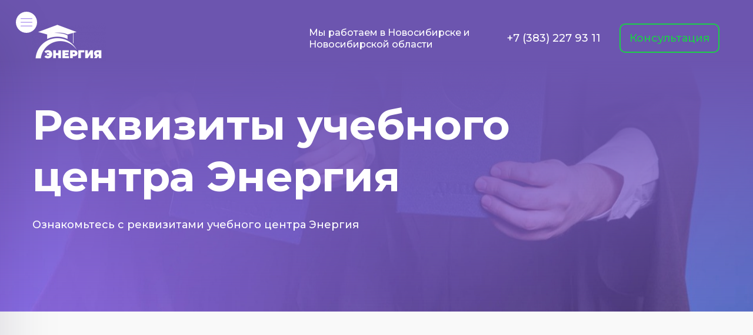

--- FILE ---
content_type: text/html; charset=utf-8
request_url: https://nskbdd.ru/rekvizity/
body_size: 105097
content:
<!DOCTYPE html>
<html lang="ru-ru">
	<head>
		<meta http-equiv="Content-Type" content="text/html; charset=utf-8">

		<!-- 9850040ab6b48d270a7dae24c0d1bd31 -->
		<!-- 2026-01-29 -->
		
		
				
		<link rel="preconnect" href="https://fonts.googleapis.com">
		<link rel="preconnect" href="https://fonts.gstatic.com" crossorigin>
		<!--<link rel="preload" href="/fonts/icomoon.woff2" as="font" type="font/woff" crossorigin="anonymous">-->
		<!--<link rel="preload" href="/fonts/font-awesome-4.7.0/fonts/fontawesome-webfont.woff2" as="font" type="font/woff2" crossorigin="anonymous">-->
		<link rel="preload" href="/fonts/font-awesome-4.7.0/css/fa.min.css" as="style" onload="this.onload=null;this.rel='stylesheet'">
		<link rel="preload" href="https://fonts.googleapis.com/icon?family=Material+Icons&display=swap" as="style" onload="this.onload=null;this.rel='stylesheet'">
		
		<style>
/*! normalize.css v3.0.2 | MIT License | git.io/normalize */html{font-family:sans-serif;-ms-text-size-adjust:100%;-webkit-text-size-adjust:100%}body{margin:0}article,aside,details,figcaption,figure,footer,header,hgroup,main,menu,nav,section,summary{display:block}audio,canvas,progress,video{display:inline-block;vertical-align:baseline}audio:not([controls]){display:none;height:0}[hidden],template{display:none}a{background-color:transparent}a:active,a:hover{outline:0}abbr[title]{border-bottom:1px dotted}b,strong{font-weight:bold}dfn{font-style:italic}h1{font-size:2em;margin:.67em 0}mark{background:#ff0;color:#000}small{font-size:80%}sub,sup{font-size:75%;line-height:0;position:relative;vertical-align:baseline}sup{top:-0.5em}sub{bottom:-0.25em}img{border:0}svg:not(:root){overflow:hidden}figure{margin:1em 40px}hr{-moz-box-sizing:content-box;box-sizing:content-box;height:0}pre{overflow:auto}code,kbd,pre,samp{font-family:monospace,monospace;font-size:1em}button,input,optgroup,select,textarea{color:inherit;font:inherit;margin:0}button{overflow:visible}button,select{text-transform:none}button,html input[type="button"],input[type="reset"],input[type="submit"]{-webkit-appearance:button;cursor:pointer}button[disabled],html input[disabled]{cursor:default}button::-moz-focus-inner,input::-moz-focus-inner{border:0;padding:0}input{line-height:normal}input[type="checkbox"],input[type="radio"]{box-sizing:border-box;padding:0}input[type="number"]::-webkit-inner-spin-button,input[type="number"]::-webkit-outer-spin-button{height:auto}input[type="search"]{-webkit-appearance:textfield;-moz-box-sizing:content-box;-webkit-box-sizing:content-box;box-sizing:content-box}input[type="search"]::-webkit-search-cancel-button,input[type="search"]::-webkit-search-decoration{-webkit-appearance:none}fieldset{border:1px solid #c0c0c0;margin:0 2px;padding:.35em .625em .75em}legend{border:0;padding:0}textarea{overflow:auto}optgroup{font-weight:bold}table{border-collapse:collapse;border-spacing:0}td,th{padding:0}.section .field,.section.dark form .field{color:var(--tf-input-color)}.section .field label,.section .field legend{font-weight:var(--tf-label-font-weight);color:var(--tf-label-color);font-size:var(--tf-label-font-size);display:block}:root{--tf-input-size:1rem;--tf-input-font-size:calc(var(--tf-input-size) * .875);--tf-small-font-size:calc(var(--tf-input-size) * .875);--tf-input-color:#20242f;--tf-input-color-light:#fafafa;--tf-input-border-radius:.25rem;--tf-input-placeholder-color:#929292;--tf-input-border-color:#c0c4c9;--tf-input-border-hover-color:#acb2b9;--tf-input-border-width:1px;--tf-input-border-style:solid;--tf-input-border-bottom-width:2px;--tf-input-focus-border-color:#000000;--tf-input-background-color:#f9fafb;--tf-invalid-input-border-color:var(--tf-input-border-color);--tf-invalid-input-background-color:var(--tf-input-background-color);--tf-invalid-input-color:var(--tf-input-color);--tf-valid-input-border-color:var(--tf-input-border-color);--tf-valid-input-background-color:var(--tf-input-background-color);--tf-valid-input-color:inherit;--tf-invalid-input-border-bottom-color:red;--tf-valid-input-border-bottom-color:green;--tf-label-font-size:var(--tf-small-font-size);--tf-label-color:#374151;--tf-label-font-weight:500;--tf-slider-track-background:#dfdfdf;--tf-slider-track-height:.25rem;--tf-slider-thumb-size:calc(var(--tf-slider-track-height) * 4);--tf-slider-track-border-radius:var(--tf-slider-track-height);--tf-slider-thumb-border-width:2px;--tf-slider-thumb-border-focus-width:1px;--tf-slider-thumb-border-color:#ffffff;--tf-slider-thumb-background:var(--tf-input-focus-border-color);--switch-orb-size:var(--tf-input-size);--switch-orb-offset:calc(var(--tf-input-border-width)*2);--switch-width:calc(var(--tf-input-size)*2.5);--switch-height:calc(var(--tf-input-size)*1.25 + var(--switch-orb-offset))}.section .field{width:100%;margin-bottom:25px;text-align:left;display:flex;flex-direction:column}.section .section_inner:not(.all_border) .form_wrapp .field input:not([type=checkbox]):not([type=radio]):not([type=file]):not([type=submit]),.section.dark .field{color:var(--tf-input-color-light)}.field.mailment_agreement .field_input{display:flex;align-items:center;gap:12px}.field.mailment_agreement .data_title,.section .field small:last-child,.section .form_wrapp .field .field_input_checkbox .data_title,.section .form_wrapper .field .field_input_checkbox .data_title,.section .popup_form .field .field_input_checkbox .data_title{margin-bottom:0}.section .field.width_half{width:calc(50% - 25px)}@media screen and (max-width:640px){.section .field.width_half{width:100%}}.section .field .field_title{font-size:1em;font-weight:400;line-height:1.5;margin-bottom:.5rem;color:inherit;text-align:left}.section .field .field_description{color:inherit;opacity:.6;font-size:.8em;font-weight:400;margin-bottom:.75rem;line-height:1}.section .field .field_description:empty,.section .field .field_input_file_name,.section .field .field_title.title_hide,.section .field .field_title:empty{display:none}.section .field label{margin-bottom:calc(var(--tf-input-size)/2);white-space:normal}.section .field legend{margin-bottom:calc(var(--tf-input-size)/5)}.section .field label+small{font-style:normal}.section .field small{display:block;font-weight:400;opacity:.75;font-size:var(--tf-small-font-size);margin-bottom:calc(var(--tf-input-size)*.75)}.section .field input[type=checkbox],.section .field input[type=date],.section .field input[type=email],.section .field input[type=month],.section .field input[type=number],.section .field input[type=password],.section .field input[type=radio],.section .field input[type=search],.section .field input[type=tel],.section .field input[type=text],.section .field input[type=time],.section .field input[type=url],.section .field input[type=week],.section .field select,.section .field textarea{background:var(--tf-input-background-color);font-size:var(--tf-input-font-size);box-shadow:none;box-sizing:border-box;border-radius:var(--tf-input-border-radius);border:var(--tf-input-border-width) var(--tf-input-border-style) var(--tf-input-border-color);color:var(--tf-input-color);width:100%;padding:calc(var(--tf-input-size)*.75);line-height:normal;-webkit-appearance:none;-moz-appearance:none;appearance:none;transition:.15s ease-out;--icon-padding:calc(var(--tf-input-size)*2.25);--icon-background-offset:calc(var(--tf-input-size)*.75)}.section .field input[type=checkbox]:hover,.section .field input[type=date]:hover,.section .field input[type=email]:hover,.section .field input[type=month]:hover,.section .field input[type=number]:hover,.section .field input[type=password]:hover,.section .field input[type=radio]:hover,.section .field input[type=search]:hover,.section .field input[type=tel]:hover,.section .field input[type=text]:hover,.section .field input[type=time]:hover,.section .field input[type=url]:hover,.section .field input[type=week]:hover,.section .field select:hover,.section .field textarea:hover{border-color:var(--tf-input-border-hover-color)}.section .field input[type=checkbox]:disabled,.section .field input[type=date]:disabled,.section .field input[type=email]:disabled,.section .field input[type=month]:disabled,.section .field input[type=number]:disabled,.section .field input[type=password]:disabled,.section .field input[type=radio]:disabled,.section .field input[type=search]:disabled,.section .field input[type=tel]:disabled,.section .field input[type=text]:disabled,.section .field input[type=time]:disabled,.section .field input[type=url]:disabled,.section .field input[type=week]:disabled,.section .field select:disabled,.section .field textarea:disabled{background-color:#e9ecef;cursor:not-allowed;opacity:.75}.section .field input[type=checkbox]::-webkit-input-placeholder,.section .field input[type=date]::-webkit-input-placeholder,.section .field input[type=email]::-webkit-input-placeholder,.section .field input[type=month]::-webkit-input-placeholder,.section .field input[type=number]::-webkit-input-placeholder,.section .field input[type=password]::-webkit-input-placeholder,.section .field input[type=radio]::-webkit-input-placeholder,.section .field input[type=search]::-webkit-input-placeholder,.section .field input[type=tel]::-webkit-input-placeholder,.section .field input[type=text]::-webkit-input-placeholder,.section .field input[type=time]::-webkit-input-placeholder,.section .field input[type=url]::-webkit-input-placeholder,.section .field input[type=week]::-webkit-input-placeholder,.section .field select::-webkit-input-placeholder,.section .field textarea::-webkit-input-placeholder{color:var(--tf-input-placeholder-color);letter-spacing:0}.section .field input[type=checkbox]:-ms-input-placeholder,.section .field input[type=date]:-ms-input-placeholder,.section .field input[type=email]:-ms-input-placeholder,.section .field input[type=month]:-ms-input-placeholder,.section .field input[type=number]:-ms-input-placeholder,.section .field input[type=password]:-ms-input-placeholder,.section .field input[type=radio]:-ms-input-placeholder,.section .field input[type=search]:-ms-input-placeholder,.section .field input[type=tel]:-ms-input-placeholder,.section .field input[type=text]:-ms-input-placeholder,.section .field input[type=time]:-ms-input-placeholder,.section .field input[type=url]:-ms-input-placeholder,.section .field input[type=week]:-ms-input-placeholder,.section .field select:-ms-input-placeholder,.section .field textarea:-ms-input-placeholder{color:var(--tf-input-placeholder-color);letter-spacing:0}.section .field input[type=checkbox]:-moz-placeholder,.section .field input[type=checkbox]::-moz-placeholder,.section .field input[type=date]:-moz-placeholder,.section .field input[type=date]::-moz-placeholder,.section .field input[type=email]:-moz-placeholder,.section .field input[type=email]::-moz-placeholder,.section .field input[type=month]:-moz-placeholder,.section .field input[type=month]::-moz-placeholder,.section .field input[type=number]:-moz-placeholder,.section .field input[type=number]::-moz-placeholder,.section .field input[type=password]:-moz-placeholder,.section .field input[type=password]::-moz-placeholder,.section .field input[type=radio]:-moz-placeholder,.section .field input[type=radio]::-moz-placeholder,.section .field input[type=search]:-moz-placeholder,.section .field input[type=search]::-moz-placeholder,.section .field input[type=tel]:-moz-placeholder,.section .field input[type=tel]::-moz-placeholder,.section .field input[type=text]:-moz-placeholder,.section .field input[type=text]::-moz-placeholder,.section .field input[type=time]:-moz-placeholder,.section .field input[type=time]::-moz-placeholder,.section .field input[type=url]:-moz-placeholder,.section .field input[type=url]::-moz-placeholder,.section .field input[type=week]:-moz-placeholder,.section .field input[type=week]::-moz-placeholder,.section .field select:-moz-placeholder,.section .field select::-moz-placeholder,.section .field textarea:-moz-placeholder,.section .field textarea::-moz-placeholder{color:var(--tf-input-placeholder-color);letter-spacing:0}.section .field input[type=checkbox]:focus,.section .field input[type=color]:focus,.section .field input[type=date]:focus,.section .field input[type=email]:focus,.section .field input[type=month]:focus,.section .field input[type=number]:focus,.section .field input[type=password]:focus,.section .field input[type=radio]:focus,.section .field input[type=search]:focus,.section .field input[type=tel]:focus,.section .field input[type=text]:focus,.section .field input[type=time]:focus,.section .field input[type=url]:focus,.section .field input[type=week]:focus,.section .field select:focus,.section .field textarea:focus{outline:0;border-color:var(--tf-input-focus-border-color)}.section .field input[type=checkbox]:-webkit-autofill,.section .field input[type=date]:-webkit-autofill,.section .field input[type=email]:-webkit-autofill,.section .field input[type=month]:-webkit-autofill,.section .field input[type=number]:-webkit-autofill,.section .field input[type=password]:-webkit-autofill,.section .field input[type=radio]:-webkit-autofill,.section .field input[type=search]:-webkit-autofill,.section .field input[type=tel]:-webkit-autofill,.section .field input[type=text]:-webkit-autofill,.section .field input[type=time]:-webkit-autofill,.section .field input[type=url]:-webkit-autofill,.section .field input[type=week]:-webkit-autofill,.section .field select:-webkit-autofill,.section .field textarea:-webkit-autofill{padding:calc(var(--tf-input-size)*.75)!important}.section .field input[type=search]:placeholder-shown{background-image:url("data:image/svg+xml;charset=utf-8,%3Csvg xmlns='http://www.w3.org/2000/svg' width='16' height='16' viewBox='0 0 24 24' fill='none' stroke='%236B7280' stroke-width='2' stroke-linecap='round' stroke-linejoin='round' class='feather feather-search'%3E%3Ccircle cx='11' cy='11' r='8'/%3E%3Cpath d='M21 21l-4.35-4.35'/%3E%3C/svg%3E");background-position:left calc(var(--tf-input-size)*.75) bottom 50%;padding-left:calc(var(--tf-input-size)*2.25);background-size:var(--tf-input-size);background-repeat:no-repeat}.section .field input[type=search]::-webkit-search-cancel-button{-webkit-appearance:none;width:var(--tf-input-size);height:var(--tf-input-size);background:url("data:image/svg+xml;charset=utf-8,%3Csvg xmlns='http://www.w3.org/2000/svg' width='16' height='16' viewBox='0 0 24 24' fill='none' stroke='%236B7280' stroke-width='2' stroke-linecap='round' stroke-linejoin='round' class='feather feather-x'%3E%3Cpath d='M18 6L6 18M6 6l12 12'/%3E%3C/svg%3E")}.section .field input[type=search]:focus{padding-left:calc(var(--tf-input-size)*.75);background-position:left calc(var(--tf-input-size)*-1) bottom 50%}.section .field input[type=checkbox].icon-left,.section .field input[type=date].icon-left,.section .field input[type=email].icon-left,.section .field input[type=month].icon-left,.section .field input[type=number].icon-left,.section .field input[type=password].icon-left,.section .field input[type=radio].icon-left,.section .field input[type=search].icon-left,.section .field input[type=tel].icon-left,.section .field input[type=text].icon-left,.section .field input[type=time].icon-left,.section .field input[type=url].icon-left,.section .field input[type=week].icon-left,.section .field select.icon-left,.section .field textarea.icon-left{background-position:left var(--icon-background-offset) bottom 50%;padding-left:var(--icon-padding);background-size:var(--tf-input-size)}.section .field input[type=checkbox].icon-right,.section .field input[type=date].icon-right,.section .field input[type=email].icon-right,.section .field input[type=month].icon-right,.section .field input[type=number].icon-right,.section .field input[type=password].icon-right,.section .field input[type=radio].icon-right,.section .field input[type=search].icon-right,.section .field input[type=tel].icon-right,.section .field input[type=text].icon-right,.section .field input[type=time].icon-right,.section .field input[type=url].icon-right,.section .field input[type=week].icon-right,.section .field select.icon-right,.section .field textarea.icon-right{background-position:right var(--icon-background-offset) bottom 50%;padding-right:var(--icon-padding);background-size:var(--tf-input-size)}.section .field input[type=date],.section .field input[type=month],.section .field input[type=time],.section .field input[type=week],.section .field select{background-position:right calc(var(--tf-input-size)*.75) bottom 50%;background-repeat:no-repeat;background-size:var(--tf-input-size)}.section .field input[type=email][class^=icon]{background-image:url("data:image/svg+xml;charset=utf-8,%3Csvg xmlns='http://www.w3.org/2000/svg' width='16' height='16' viewBox='0 0 24 24' fill='none' stroke='%236B7280' stroke-width='2' stroke-linecap='round' stroke-linejoin='round' class='feather feather-at-sign'%3E%3Ccircle cx='12' cy='12' r='4'/%3E%3Cpath d='M16 8v5a3 3 0 006 0v-1a10 10 0 10-3.92 7.94'/%3E%3C/svg%3E");background-repeat:no-repeat}.section .field input[type=tel][class^=icon]{background-image:url("data:image/svg+xml;charset=utf-8,%3Csvg xmlns='http://www.w3.org/2000/svg' width='16' height='16' viewBox='0 0 24 24' fill='none' stroke='%236B7280' stroke-width='2' stroke-linecap='round' stroke-linejoin='round' class='feather feather-phone'%3E%3Cpath d='M22 16.92v3a2 2 0 01-2.18 2 19.79 19.79 0 01-8.63-3.07 19.5 19.5 0 01-6-6 19.79 19.79 0 01-3.07-8.67A2 2 0 014.11 2h3a2 2 0 012 1.72 12.84 12.84 0 00.7 2.81 2 2 0 01-.45 2.11L8.09 9.91a16 16 0 006 6l1.27-1.27a2 2 0 012.11-.45 12.84 12.84 0 002.81.7A2 2 0 0122 16.92z'/%3E%3C/svg%3E");background-repeat:no-repeat}.section .field input[type=url][class^=icon]{background-image:url("data:image/svg+xml;charset=utf-8,%3Csvg xmlns='http://www.w3.org/2000/svg' width='16' height='16' viewBox='0 0 24 24' fill='none' stroke='%236B7280' stroke-width='2' stroke-linecap='round' stroke-linejoin='round' class='feather feather-link'%3E%3Cpath d='M10 13a5 5 0 007.54.54l3-3a5 5 0 00-7.07-7.07l-1.72 1.71'/%3E%3Cpath d='M14 11a5 5 0 00-7.54-.54l-3 3a5 5 0 007.07 7.07l1.71-1.71'/%3E%3C/svg%3E");background-repeat:no-repeat}.section .field input[type=password]{letter-spacing:2px}.section .field input[type=password][class^=icon]{background-image:url("data:image/svg+xml;charset=utf-8,%3Csvg xmlns='http://www.w3.org/2000/svg' width='16' height='16' viewBox='0 0 24 24' fill='none' stroke='%236B7280' stroke-width='2' stroke-linecap='round' stroke-linejoin='round' class='feather feather-lock'%3E%3Crect x='3' y='11' width='18' height='11' rx='2' ry='2'/%3E%3Cpath d='M7 11V7a5 5 0 0110 0v4'/%3E%3C/svg%3E");background-repeat:no-repeat}input[type=range]{-webkit-appearance:none;width:100%}.section .field .field_input_range{width:100%;display:flex;justify-content:space-between;padding-top:15px}.section .field .field_input_range .change_val{position:absolute;left:50%;margin-top:-20px}.section .field .field_input_range .val_show{white-space:nowrap}.section .field input[type=range]{-webkit-appearance:none;width:calc(100% - 200px);min-width:170px;cursor:pointer;background-color:transparent!important}.section .field input[type=range]:focus{outline:0}.section .field input[type=range]::-webkit-slider-runnable-track{width:100%;height:var(--tf-slider-track-height);background:var(--tf-slider-track-background);border-radius:var(--tf-slider-track-border-radius)}.section .field input[type=range]::-moz-range-track{width:100%;height:var(--tf-slider-track-height);background:var(--tf-slider-track-background);border-radius:var(--tf-slider-track-border-radius)}.section .field input[type=range]::-webkit-slider-thumb{height:var(--tf-slider-thumb-size);width:var(--tf-slider-thumb-size);border-radius:var(--tf-slider-thumb-size);background:var(--tf-slider-thumb-background);border:0;border:var(--tf-slider-thumb-border-width) solid var(--tf-slider-thumb-border-color);-webkit-appearance:none;appearance:none;margin-top:calc(var(--tf-slider-track-height)*.5 - var(--tf-slider-thumb-size)*.5)}.section .field input[type=range]::-moz-range-thumb{height:var(--tf-slider-thumb-size);width:var(--tf-slider-thumb-size);border-radius:var(--tf-slider-thumb-size);background:var(--tf-slider-thumb-background);border:0;border:var(--tf-slider-thumb-border-width) solid var(--tf-slider-thumb-border-color);-moz-appearance:none;appearance:none;box-sizing:border-box}.section .field input[type=range]:focus::-webkit-slider-thumb{box-shadow:0 0 0 var(--tf-slider-thumb-border-focus-width) var(--tf-slider-thumb-background)}.section .field input[type=range]:focus::-moz-range-thumb{box-shadow:0 0 0 var(--tf-slider-thumb-border-focus-width) var(--tf-slider-thumb-background)}.section .field input[type=color]{border:var(--tf-input-border-width) solid var(--tf-input-border-color);border-bottom-width:var(--tf-input-border-bottom-width);height:calc(var(--tf-input-size)*2);border-radius:var(--tf-input-border-radius);padding:calc(var(--tf-input-border-width)*2)}.section .field input[type=color]::-webkit-color-swatch-wrapper{padding:5%}.section .field input[type=color]::-moz-color-swatch{border-radius:calc(var(--tf-input-border-radius)/2);border:none}.section .field input[type=color]::-webkit-color-swatch{border-radius:calc(var(--tf-input-border-radius)/2);border:none}.section .field input[type=date],.section .field input[type=month],.section .field input[type=week]{min-width:14em;background-image:url("data:image/svg+xml;charset=utf-8,%3Csvg xmlns='http://www.w3.org/2000/svg' width='16' height='16' viewBox='0 0 24 24' fill='none' stroke='%236B7280' stroke-width='2' stroke-linecap='round' stroke-linejoin='round' class='feather feather-calendar'%3E%3Crect x='3' y='4' width='18' height='18' rx='2' ry='2'/%3E%3Cpath d='M16 2v4M8 2v4M3 10h18'/%3E%3C/svg%3E")}.section .field input[type=time]{min-width:6em;background-image:url("data:image/svg+xml;charset=utf-8,%3Csvg xmlns='http://www.w3.org/2000/svg' width='16' height='16' viewBox='0 0 24 24' fill='none' stroke='%236B7280' stroke-width='2' stroke-linecap='round' stroke-linejoin='round' class='feather feather-clock'%3E%3Ccircle cx='12' cy='12' r='10'/%3E%3Cpath d='M12 6v6l4 2'/%3E%3C/svg%3E")}.section .field input[type=date]::-webkit-calendar-picker-indicator,.section .field input[type=date]::-webkit-inner-spin-button,.section .field input[type=month]::-webkit-calendar-picker-indicator,.section .field input[type=month]::-webkit-inner-spin-button,.section .field input[type=time]::-webkit-calendar-picker-indicator,.section .field input[type=time]::-webkit-inner-spin-button,.section .field input[type=week]::-webkit-calendar-picker-indicator,.section .field input[type=week]::-webkit-inner-spin-button{-webkit-appearance:none;cursor:pointer;opacity:0}@-moz-document url-prefix(){.section .field input[type=date],.section .field input[type=month],.section .field input[type=time],.section .field input[type=week]{min-width:auto;width:auto;background-image:none}}.section .field .field_input_checkbox>div,.section .field .field_input_radio>div{display:flex;align-items:center;margin-bottom:.75rem}.section .field input[type=checkbox],.section .field input[type=radio]{width:var(--tf-input-size);height:var(--tf-input-size);padding:inherit;margin:0;display:inline-block;vertical-align:top;border-radius:calc(var(--tf-input-border-radius)/2);border-width:var(--tf-input-border-width);cursor:pointer;background-position:50%}.section .field input[type=checkbox]:focus:not(:checked),.section .field input[type=radio]:focus:not(:checked){border:var(--tf-input-border-width) solid var(--tf-input-focus-border-color);outline:0}.section .field input[type=checkbox]:hover,.section .field input[type=radio]:hover{border:var(--tf-input-border-width) solid var(--tf-input-focus-border-color)}.section .field input[type=checkbox]:checked,.section .field input[type=file]:focus,.section .field input[type=file]:hover,.section .field input[type=radio]:checked{border-color:var(--tf-input-focus-border-color)}.section .field input[type=checkbox]+label,.section .field input[type=radio]+label{display:inline-block;margin-bottom:0;padding-left:calc(var(--tf-input-size)/2.5);font-weight:400;-webkit-user-select:none;user-select:none;cursor:pointer;max-width:calc(100% - var(--tf-input-size)*2);line-height:normal}.section .field input[type=checkbox]:checked{background:url("data:image/svg+xml;charset=utf-8,%3Csvg xmlns='http://www.w3.org/2000/svg' width='20' height='20' viewBox='0 0 24 24' fill='none' stroke='%23FFF' stroke-width='3' stroke-linecap='round' stroke-linejoin='round' class='feather feather-check'%3E%3Cpath d='M20 6L9 17l-5-5'/%3E%3C/svg%3E") 50%/85% no-repeat;background-color:var(--tf-input-focus-border-color)}.section .field input[type=radio]{border-radius:100%}.section .field input[type=radio]:checked{background-color:var(--tf-input-focus-border-color);box-shadow:inset 0 0 0 3px #fff}.section .field input[type=checkbox].switch{width:var(--switch-width);height:var(--switch-height);border-radius:var(--switch-height);position:relative}.section .field input[type=checkbox].switch:after{background:var(--tf-input-border-color);border-radius:var(--switch-orb-size);height:var(--switch-orb-size);left:var(--switch-orb-offset);position:absolute;top:50%;-webkit-transform:translateY(-50%);transform:translateY(-50%);width:var(--switch-orb-size);content:"";transition:.2s cubic-bezier(.175, .885, .32, 1.275)}.section .field input[type=checkbox].switch+label{margin-top:calc(var(--switch-height)/8)}.section .field input[type=checkbox].switch:checked{background:0 0;background-color:var(--tf-input-focus-border-color)}.section .field input[type=checkbox].switch:checked:after{-webkit-transform:translateY(-50%) translateX(calc(var(--switch-width)/ 2 - var(--switch-orb-offset)));transform:translateY(-50%) translateX(calc(var(--switch-width)/ 2 - var(--switch-orb-offset)));background:#fff}.section .field input[type=file]{background:rgba(0,0,0,.025);padding:var(--tf-input-size);display:block;width:100%;box-sizing:border-box;border-radius:var(--tf-input-border-radius);border:2px dashed var(--tf-input-border-color);outline:0;cursor:pointer}.section .field input[type=file]::file-selector-button{background:var(--tf-input-focus-border-color);border:0;-webkit-appearance:none;-moz-appearance:none;appearance:none;padding:.5rem;border-radius:var(--tf-input-border-radius);color:#fff;margin-right:1rem;outline:0;cursor:pointer}.section .field input[type=file]::-webkit-file-upload-button{background:var(--tf-input-focus-border-color);border:0;-webkit-appearance:none;appearance:none;padding:.5rem;border-radius:var(--tf-input-border-radius);color:#fff;margin-right:1rem;outline:0;cursor:pointer}.section .field select{background-image:url("data:image/svg+xml;charset=utf-8,%3Csvg xmlns='http://www.w3.org/2000/svg' width='16' height='16' viewBox='0 0 24 24' fill='none' stroke='%236B7280' stroke-width='2' stroke-linecap='round' stroke-linejoin='round' class='feather feather-chevron-down'%3E%3Cpath d='M6 9l6 6 6-6'/%3E%3C/svg%3E")}.section .field textarea{resize:none}.section .field button,.section .field input[type=submit]{display:inline-flex;align-items:center;background:0 0;color:#24292e;outline:0;border:2px solid;border-radius:var(--tf-input-border-radius);padding:.5em 1em;text-decoration:none;transition:background .2s ease-out}.section .field button.surround,.section .field input[type=submit].surround{background:#24292e;color:var(--autocontrast-text-color,#000);border:transparent}.section .form_wrapper .field button,.section .form_wrapper .field input[type=submit],.section .form_wrapper .form_text,.section .popup_form .field button,.section .popup_form .field input[type=submit],.section .popup_form .form_text{width:100%}.section .form_wrapp .field .field_input_checkbox,.section .form_wrapp .field .field_input_radio>div,.section .form_wrapper .field .field_input_checkbox,.section .form_wrapper .field .field_input_radio>div,.section .popup_form .field .field_input_checkbox,.section .popup_form .field .field_input_radio>div{display:flex;align-items:center;cursor:pointer;margin-bottom:.5rem}.section .form_wrapp .field .field_input_checkbox input,.section .form_wrapp .field .field_input_radio input,.section .form_wrapper .field .field_input_checkbox input,.section .form_wrapper .field .field_input_radio input,.section .popup_form .field .field_input_checkbox input,.section .popup_form .field .field_input_radio input{margin-right:.65rem}.section .form_wrapper .field button,.section .form_wrapper .field input[type=submit],.section .popup_form .field button,.section .popup_form .field input[type=submit]{padding:1rem;font-size:1.15em;font-weight:400}.section .section_inner:not(.all_border) .form_wrapp .field input:not([type=checkbox]):not([type=radio]):not([type=file]):not([type=submit]),.section .section_inner:not(.all_border) .form_wrapp .field select,.section .section_inner:not(.all_border) .form_wrapper .field input:not([type=checkbox]):not([type=radio]):not([type=file]):not([type=submit]),.section .section_inner:not(.all_border) .form_wrapper .field select,.section .section_inner:not(.all_border) .popup_form .field input:not([type=checkbox]):not([type=radio]):not([type=file]):not([type=submit]),.section .section_inner:not(.all_border) .popup_form .field select{border-top:none;border-left:none;border-right:none;background-color:transparent;border-radius:0;--icon-background-offset:0}.section .section_inner:not(.all_border) .form_wrapp .field input:not([type=checkbox]):not([type=radio]):not([type=file]):not([type=submit]):not(.icon-left),.section .section_inner:not(.all_border) .form_wrapp .field select,.section .section_inner:not(.all_border) .form_wrapper .field input:not([type=checkbox]):not([type=radio]):not([type=file]):not([type=submit]):not(.icon-left),.section .section_inner:not(.all_border) .form_wrapper .field select,.section .section_inner:not(.all_border) .popup_form .field input:not([type=checkbox]):not([type=radio]):not([type=file]):not([type=submit]):not(.icon-left),.section .section_inner:not(.all_border) .popup_form .field select{padding-left:0}.section .section_inner:not(.all_border) .form_wrapp .field input.icon-left,.section .section_inner:not(.all_border) .form_wrapper .field input.icon-left,.section .section_inner:not(.all_border) .popup_form .field input.icon-left{padding-left:1.5rem}.section .section_inner:not(.all_border) .form_wrapp .field textarea,.section .section_inner:not(.all_border) .form_wrapper .field textarea,.section .section_inner:not(.all_border) .popup_form .field textarea{--tf-input-border-radius:0}.section .section_inner:not(.all_border) .form_wrapp .field input[type=file],.section .section_inner:not(.all_border) .form_wrapper .field input[type=file],.section .section_inner:not(.all_border) .popup_form .field input[type=file]{border:none}@media screen AND (max-width:640px){.section .form_wrapper .field button,.section .form_wrapper .field input[type=submit],.section .popup_form .field button,.section .popup_form .field input[type=submit]{font-size:1.25em!important}}.md,[class*=" svg-icon-"],[class^=svg-icon-]{font-weight:400;font-style:normal;text-transform:none;-webkit-font-smoothing:antialiased;-moz-osx-font-smoothing:grayscale}@font-face{font-family:icomoon;src:url('/fonts/icomoon.eot?d438at');src:url('/fonts/icomoon.eot?d438at#iefix') format('embedded-opentype'),url('/fonts/icomoon.ttf?d438at') format('truetype'),url('/fonts/icomoon.woff?d438at') format('woff'),url('/fonts/icomoon.svg?d438at#icomoon') format('svg');font-weight:400;font-style:normal;font-display:swap}[class*=" svg-icon-"],[class^=svg-icon-]{font-family:icomoon!important;speak:none;font-variant:normal}.md{font-family:'Material Icons';font-size:auto;display:inline-block;letter-spacing:normal;word-wrap:normal;white-space:nowrap;direction:ltr;text-rendering:optimizeLegibility;font-feature-settings:'liga'}.md-3d-rotation:before{content:"\e84d"}.md-ac-unit:before,.svg-icon-roller:before{content:"\eb3b"}.md-access-alarm:before{content:"\e190"}.md-access-alarms:before{content:"\e191"}.md-access-time:before{content:"\e192"}.md-accessibility:before{content:"\e84e"}.md-accessible:before,.svg-icon-external-hard-drive:before{content:"\e914"}.md-account-balance:before{content:"\e84f"}.md-account-balance-wallet:before{content:"\e850"}.md-account-box:before{content:"\e851"}.md-account-circle:before{content:"\e853"}.md-adb:before{content:"\e60e"}.md-add:before{content:"\e145"}.md-add-a-photo:before{content:"\e439"}.md-add-alarm:before{content:"\e193"}.md-add-alert:before{content:"\e003"}.md-add-box:before{content:"\e146"}.md-add-circle:before{content:"\e147"}.md-add-circle-outline:before{content:"\e148"}.md-add-location:before{content:"\e567"}.md-add-shopping-cart:before{content:"\e854"}.md-add-to-photos:before{content:"\e39d"}.md-add-to-queue:before{content:"\e05c"}.md-adjust:before{content:"\e39e"}.md-airline-seat-flat:before{content:"\e630"}.md-airline-seat-flat-angled:before{content:"\e631"}.md-airline-seat-individual-suite:before{content:"\e632"}.md-airline-seat-legroom-extra:before{content:"\e633"}.md-airline-seat-legroom-normal:before{content:"\e634"}.md-airline-seat-legroom-reduced:before{content:"\e635"}.md-airline-seat-recline-extra:before{content:"\e636"}.md-airline-seat-recline-normal:before{content:"\e637"}.md-airplanemode-active:before{content:"\e195"}.md-airplanemode-inactive:before{content:"\e194"}.md-airplay:before{content:"\e055"}.md-airport-shuttle:before,.svg-icon-scale:before{content:"\eb3c"}.md-alarm:before{content:"\e855"}.md-alarm-add:before{content:"\e856"}.md-alarm-off:before{content:"\e857"}.md-alarm-on:before{content:"\e858"}.md-album:before{content:"\e019"}.md-all-inclusive:before,.svg-icon-scooter2:before{content:"\eb3d"}.md-all-out:before,.svg-icon-camera:before{content:"\e90b"}.md-android:before{content:"\e859"}.md-announcement:before{content:"\e85a"}.md-apps:before{content:"\e5c3"}.md-archive:before{content:"\e149"}.md-arrow-back:before{content:"\e5c4"}.md-arrow-downward:before{content:"\e5db"}.md-arrow-drop-down:before{content:"\e5c5"}.md-arrow-drop-down-circle:before{content:"\e5c6"}.md-arrow-drop-up:before{content:"\e5c7"}.md-arrow-forward:before{content:"\e5c8"}.md-arrow-upward:before{content:"\e5d8"}.md-art-track:before{content:"\e060"}.md-aspect-ratio:before{content:"\e85b"}.md-assessment:before{content:"\e85c"}.md-assignment:before{content:"\e85d"}.md-assignment-ind:before{content:"\e85e"}.md-assignment-late:before{content:"\e85f"}.md-assignment-return:before{content:"\e860"}.md-assignment-returned:before{content:"\e861"}.md-assignment-turned-in:before{content:"\e862"}.md-assistant:before{content:"\e39f"}.md-assistant-photo:before{content:"\e3a0"}.md-attach-file:before{content:"\e226"}.md-attach-money:before{content:"\e227"}.md-attachment:before{content:"\e2bc"}.md-audiotrack:before{content:"\e3a1"}.md-autorenew:before{content:"\e863"}.md-av-timer:before{content:"\e01b"}.md-backspace:before{content:"\e14a"}.md-backup:before{content:"\e864"}.md-battery-alert:before{content:"\e19c"}.md-battery-charging-full:before{content:"\e1a3"}.md-battery-full:before{content:"\e1a4"}.md-battery-std:before{content:"\e1a5"}.md-battery-unknown:before{content:"\e1a6"}.md-beach-access:before,.svg-icon-screwdriver1:before{content:"\eb3e"}.md-beenhere:before{content:"\e52d"}.md-block:before{content:"\e14b"}.md-bluetooth:before{content:"\e1a7"}.md-bluetooth-audio:before{content:"\e60f"}.md-bluetooth-connected:before{content:"\e1a8"}.md-bluetooth-disabled:before{content:"\e1a9"}.md-bluetooth-searching:before{content:"\e1aa"}.md-blur-circular:before{content:"\e3a2"}.md-blur-linear:before{content:"\e3a3"}.md-blur-off:before{content:"\e3a4"}.md-blur-on:before{content:"\e3a5"}.md-book:before{content:"\e865"}.md-bookmark:before{content:"\e866"}.md-bookmark-border:before{content:"\e867"}.md-border-all:before{content:"\e228"}.md-border-bottom:before{content:"\e229"}.md-border-clear:before{content:"\e22a"}.md-border-color:before{content:"\e22b"}.md-border-horizontal:before{content:"\e22c"}.md-border-inner:before{content:"\e22d"}.md-border-left:before{content:"\e22e"}.md-border-outer:before{content:"\e22f"}.md-border-right:before{content:"\e230"}.md-border-style:before{content:"\e231"}.md-border-top:before{content:"\e232"}.md-border-vertical:before{content:"\e233"}.md-branding-watermark:before{content:"\e06b"}.md-brightness-1:before{content:"\e3a6"}.md-brightness-2:before{content:"\e3a7"}.md-brightness-3:before{content:"\e3a8"}.md-brightness-4:before{content:"\e3a9"}.md-brightness-5:before{content:"\e3aa"}.md-brightness-6:before{content:"\e3ab"}.md-brightness-7:before{content:"\e3ac"}.md-brightness-auto:before{content:"\e1ab"}.md-brightness-high:before{content:"\e1ac"}.md-brightness-low:before{content:"\e1ad"}.md-brightness-medium:before{content:"\e1ae"}.md-broken-image:before{content:"\e3ad"}.md-brush:before{content:"\e3ae"}.md-bubble-chart:before{content:"\e6dd"}.md-bug-report:before{content:"\e868"}.md-build:before{content:"\e869"}.md-burst-mode:before{content:"\e43c"}.md-business:before{content:"\e0af"}.md-business-center:before,.svg-icon-settings:before{content:"\eb3f"}.md-cached:before{content:"\e86a"}.md-cake:before{content:"\e7e9"}.md-call:before{content:"\e0b0"}.md-call-end:before{content:"\e0b1"}.md-call-made:before{content:"\e0b2"}.md-call-merge:before{content:"\e0b3"}.md-call-missed:before{content:"\e0b4"}.md-call-missed-outgoing:before{content:"\e0e4"}.md-call-received:before{content:"\e0b5"}.md-call-split:before{content:"\e0b6"}.md-call-to-action:before{content:"\e06c"}.md-camera:before{content:"\e3af"}.md-camera-alt:before{content:"\e3b0"}.md-camera-enhance:before{content:"\e8fc"}.md-camera-front:before{content:"\e3b1"}.md-camera-rear:before{content:"\e3b2"}.md-camera-roll:before{content:"\e3b3"}.md-cancel:before{content:"\e5c9"}.md-card-giftcard:before{content:"\e8f6"}.md-card-membership:before{content:"\e8f7"}.md-card-travel:before{content:"\e8f8"}.md-casino:before,.svg-icon-target:before{content:"\eb40"}.md-cast:before{content:"\e307"}.md-cast-connected:before{content:"\e308"}.md-center-focus-strong:before{content:"\e3b4"}.md-center-focus-weak:before{content:"\e3b5"}.md-change-history:before{content:"\e86b"}.md-chat:before{content:"\e0b7"}.md-chat-bubble:before{content:"\e0ca"}.md-chat-bubble-outline:before{content:"\e0cb"}.md-check:before{content:"\e5ca"}.md-check-box:before{content:"\e834"}.md-check-box-outline-blank:before{content:"\e835"}.md-check-circle:before{content:"\e86c"}.md-chevron-left:before{content:"\e5cb"}.md-chevron-right:before{content:"\e5cc"}.md-child-care:before,.svg-icon-track:before{content:"\eb41"}.md-child-friendly:before,.svg-icon-wallet2:before{content:"\eb42"}.md-chrome-reader-mode:before{content:"\e86d"}.md-class:before{content:"\e86e"}.md-clear:before{content:"\e14c"}.md-clear-all:before{content:"\e0b8"}.md-close:before{content:"\e5cd"}.md-closed-caption:before{content:"\e01c"}.md-cloud:before{content:"\e2bd"}.md-cloud-circle:before{content:"\e2be"}.md-cloud-done:before{content:"\e2bf"}.md-cloud-download:before{content:"\e2c0"}.md-cloud-off:before{content:"\e2c1"}.md-cloud-queue:before{content:"\e2c2"}.md-cloud-upload:before{content:"\e2c3"}.md-code:before{content:"\e86f"}.md-collections:before{content:"\e3b6"}.md-collections-bookmark:before{content:"\e431"}.md-color-lens:before{content:"\e3b7"}.md-colorize:before{content:"\e3b8"}.md-comment:before{content:"\e0b9"}.md-compare:before{content:"\e3b9"}.md-compare-arrows:before,.svg-icon-flash:before{content:"\e915"}.md-computer:before{content:"\e30a"}.md-confirmation-number:before{content:"\e638"}.md-contact-mail:before{content:"\e0d0"}.md-contact-phone:before{content:"\e0cf"}.md-contacts:before{content:"\e0ba"}.md-content-copy:before{content:"\e14d"}.md-content-cut:before{content:"\e14e"}.md-content-paste:before{content:"\e14f"}.md-control-point:before{content:"\e3ba"}.md-control-point-duplicate:before{content:"\e3bb"}.md-copyright:before,.svg-icon-chart:before{content:"\e90c"}.md-create:before{content:"\e150"}.md-create-new-folder:before{content:"\e2cc"}.md-credit-card:before{content:"\e870"}.md-crop:before{content:"\e3be"}.md-crop-16-9:before{content:"\e3bc"}.md-crop-3-2:before{content:"\e3bd"}.md-crop-5-4:before{content:"\e3bf"}.md-crop-7-5:before{content:"\e3c0"}.md-crop-din:before{content:"\e3c1"}.md-crop-free:before{content:"\e3c2"}.md-crop-landscape:before{content:"\e3c3"}.md-crop-original:before{content:"\e3c4"}.md-crop-portrait:before{content:"\e3c5"}.md-crop-rotate:before{content:"\e437"}.md-crop-square:before{content:"\e3c6"}.md-dashboard:before{content:"\e871"}.md-data-usage:before{content:"\e1af"}.md-date-range:before,.svg-icon-heart:before{content:"\e916"}.md-dehaze:before{content:"\e3c7"}.md-delete:before{content:"\e872"}.md-delete-forever:before,.svg-icon-window-cleaner:before{content:"\e92b"}.md-delete-sweep:before{content:"\e16c"}.md-description:before{content:"\e873"}.md-desktop-mac:before{content:"\e30b"}.md-desktop-windows:before{content:"\e30c"}.md-details:before{content:"\e3c8"}.md-developer-board:before{content:"\e30d"}.md-developer-mode:before{content:"\e1b0"}.md-device-hub:before{content:"\e335"}.md-devices:before{content:"\e1b1"}.md-devices-other:before{content:"\e337"}.md-dialer-sip:before{content:"\e0bb"}.md-dialpad:before{content:"\e0bc"}.md-directions:before{content:"\e52e"}.md-directions-bike:before{content:"\e52f"}.md-directions-boat:before{content:"\e532"}.md-directions-bus:before{content:"\e530"}.md-directions-car:before{content:"\e531"}.md-directions-railway:before{content:"\e534"}.md-directions-run:before{content:"\e566"}.md-directions-subway:before{content:"\e533"}.md-directions-transit:before{content:"\e535"}.md-directions-walk:before{content:"\e536"}.md-disc-full:before{content:"\e610"}.md-dns:before{content:"\e875"}.md-do-not-disturb:before{content:"\e612"}.md-do-not-disturb-alt:before{content:"\e611"}.md-do-not-disturb-off:before{content:"\e643"}.md-do-not-disturb-on:before{content:"\e644"}.md-dock:before{content:"\e30e"}.md-domain:before{content:"\e7ee"}.md-done:before{content:"\e876"}.md-done-all:before{content:"\e877"}.md-donut-large:before,.svg-icon-limousine:before{content:"\e917"}.md-donut-small:before,.svg-icon-love-letter:before{content:"\e918"}.md-drafts:before{content:"\e151"}.md-drag-handle:before{content:"\e25d"}.md-drive-eta:before{content:"\e613"}.md-dvr:before{content:"\e1b2"}.md-edit:before{content:"\e3c9"}.md-edit-location:before{content:"\e568"}.md-eject:before{content:"\e8fb"}.md-email:before{content:"\e0be"}.md-enhanced-encryption:before{content:"\e63f"}.md-equalizer:before{content:"\e01d"}.md-error:before{content:"\e000"}.md-error-outline:before{content:"\e001"}.md-euro-symbol:before,.svg-icon-tire:before{content:"\e926"}.md-ev-station:before{content:"\e56d"}.md-event:before{content:"\e878"}.md-event-available:before{content:"\e614"}.md-event-busy:before{content:"\e615"}.md-event-note:before{content:"\e616"}.md-event-seat:before,.svg-icon-antibiotic:before{content:"\e903"}.md-exit-to-app:before{content:"\e879"}.md-expand-less:before{content:"\e5ce"}.md-expand-more:before{content:"\e5cf"}.md-explicit:before{content:"\e01e"}.md-explore:before{content:"\e87a"}.md-exposure:before{content:"\e3ca"}.md-exposure-neg-1:before{content:"\e3cb"}.md-exposure-neg-2:before{content:"\e3cc"}.md-exposure-plus-1:before{content:"\e3cd"}.md-exposure-plus-2:before{content:"\e3ce"}.md-exposure-zero:before{content:"\e3cf"}.md-extension:before{content:"\e87b"}.md-face:before{content:"\e87c"}.md-fast-forward:before{content:"\e01f"}.md-fast-rewind:before{content:"\e020"}.md-favorite:before{content:"\e87d"}.md-favorite-border:before{content:"\e87e"}.md-featured-play-list:before{content:"\e06d"}.md-featured-video:before{content:"\e06e"}.md-feedback:before{content:"\e87f"}.md-fiber-dvr:before{content:"\e05d"}.md-fiber-manual-record:before{content:"\e061"}.md-fiber-new:before{content:"\e05e"}.md-fiber-pin:before{content:"\e06a"}.md-fiber-smart-record:before{content:"\e062"}.md-file-download:before{content:"\e2c4"}.md-file-upload:before{content:"\e2c6"}.md-filter:before{content:"\e3d3"}.md-filter-1:before{content:"\e3d0"}.md-filter-2:before{content:"\e3d1"}.md-filter-3:before{content:"\e3d2"}.md-filter-4:before{content:"\e3d4"}.md-filter-5:before{content:"\e3d5"}.md-filter-6:before{content:"\e3d6"}.md-filter-7:before{content:"\e3d7"}.md-filter-8:before{content:"\e3d8"}.md-filter-9:before{content:"\e3d9"}.md-filter-9-plus:before{content:"\e3da"}.md-filter-b-and-w:before{content:"\e3db"}.md-filter-center-focus:before{content:"\e3dc"}.md-filter-drama:before{content:"\e3dd"}.md-filter-frames:before{content:"\e3de"}.md-filter-hdr:before{content:"\e3df"}.md-filter-list:before{content:"\e152"}.md-filter-none:before{content:"\e3e0"}.md-filter-tilt-shift:before{content:"\e3e2"}.md-filter-vintage:before{content:"\e3e3"}.md-find-in-page:before{content:"\e880"}.md-find-replace:before{content:"\e881"}.md-fingerprint:before,.svg-icon-cinema:before{content:"\e90d"}.md-first-page:before{content:"\e5dc"}.md-fitness-center:before,.svg-icon-automobile:before{content:"\eb43"}.md-flag:before{content:"\e153"}.md-flare:before{content:"\e3e4"}.md-flash-auto:before{content:"\e3e5"}.md-flash-off:before{content:"\e3e6"}.md-flash-on:before{content:"\e3e7"}.md-flight:before{content:"\e539"}.md-flight-land:before,.svg-icon-apple:before{content:"\e904"}.md-flight-takeoff:before,.svg-icon-astronaut:before{content:"\e905"}.md-flip:before{content:"\e3e8"}.md-flip-to-back:before{content:"\e882"}.md-flip-to-front:before{content:"\e883"}.md-folder:before{content:"\e2c7"}.md-folder-open:before{content:"\e2c8"}.md-folder-shared:before{content:"\e2c9"}.md-folder-special:before{content:"\e617"}.md-font-download:before{content:"\e167"}.md-format-align-center:before{content:"\e234"}.md-format-align-justify:before{content:"\e235"}.md-format-align-left:before{content:"\e236"}.md-format-align-right:before{content:"\e237"}.md-format-bold:before{content:"\e238"}.md-format-clear:before{content:"\e239"}.md-format-color-fill:before{content:"\e23a"}.md-format-color-reset:before{content:"\e23b"}.md-format-color-text:before{content:"\e23c"}.md-format-indent-decrease:before{content:"\e23d"}.md-format-indent-increase:before{content:"\e23e"}.md-format-italic:before{content:"\e23f"}.md-format-line-spacing:before{content:"\e240"}.md-format-list-bulleted:before{content:"\e241"}.md-format-list-numbered:before{content:"\e242"}.md-format-paint:before{content:"\e243"}.md-format-quote:before{content:"\e244"}.md-format-shapes:before{content:"\e25e"}.md-format-size:before{content:"\e245"}.md-format-strikethrough:before{content:"\e246"}.md-format-textdirection-l-to-r:before{content:"\e247"}.md-format-textdirection-r-to-l:before{content:"\e248"}.md-format-underlined:before{content:"\e249"}.md-forum:before{content:"\e0bf"}.md-forward:before{content:"\e154"}.md-forward-10:before{content:"\e056"}.md-forward-30:before{content:"\e057"}.md-forward-5:before{content:"\e058"}.md-free-breakfast:before,.svg-icon-badge:before{content:"\eb44"}.md-fullscreen:before{content:"\e5d0"}.md-fullscreen-exit:before{content:"\e5d1"}.md-functions:before{content:"\e24a"}.md-g-translate:before,.svg-icon-vitamin:before{content:"\e927"}.md-gamepad:before{content:"\e30f"}.md-games:before{content:"\e021"}.md-gavel:before,.svg-icon-cone:before{content:"\e90e"}.md-gesture:before{content:"\e155"}.md-get-app:before{content:"\e884"}.md-gif:before,.svg-icon-bike:before{content:"\e908"}.md-golf-course:before,.svg-icon-bar-code-scanner:before{content:"\eb45"}.md-gps-fixed:before{content:"\e1b3"}.md-gps-not-fixed:before{content:"\e1b4"}.md-gps-off:before{content:"\e1b5"}.md-grade:before{content:"\e885"}.md-gradient:before{content:"\e3e9"}.md-grain:before{content:"\e3ea"}.md-graphic-eq:before{content:"\e1b8"}.md-grid-off:before{content:"\e3eb"}.md-grid-on:before{content:"\e3ec"}.md-group:before{content:"\e7ef"}.md-group-add:before{content:"\e7f0"}.md-group-work:before{content:"\e886"}.md-hd:before{content:"\e052"}.md-hdr-off:before{content:"\e3ed"}.md-hdr-on:before{content:"\e3ee"}.md-hdr-strong:before{content:"\e3f1"}.md-hdr-weak:before{content:"\e3f2"}.md-headset:before{content:"\e310"}.md-headset-mic:before{content:"\e311"}.md-healing:before{content:"\e3f3"}.md-hearing:before{content:"\e023"}.md-help:before{content:"\e887"}.md-help-outline:before{content:"\e8fd"}.md-high-quality:before{content:"\e024"}.md-highlight:before{content:"\e25f"}.md-highlight-off:before{content:"\e888"}.md-history:before{content:"\e889"}.md-home:before{content:"\e88a"}.md-hot-tub:before,.svg-icon-bars:before{content:"\eb46"}.md-hotel:before{content:"\e53a"}.md-hourglass-empty:before{content:"\e88b"}.md-hourglass-full:before{content:"\e88c"}.md-http:before,.svg-icon-antenna:before{content:"\e902"}.md-https:before{content:"\e88d"}.md-image:before{content:"\e3f4"}.md-image-aspect-ratio:before{content:"\e3f5"}.md-import-contacts:before{content:"\e0e0"}.md-import-export:before{content:"\e0c3"}.md-important-devices:before,.svg-icon-dumbbell-2:before{content:"\e912"}.md-inbox:before{content:"\e156"}.md-indeterminate-check-box:before,.svg-icon-bookworm:before{content:"\e909"}.md-info:before{content:"\e88e"}.md-info-outline:before{content:"\e88f"}.md-input:before{content:"\e890"}.md-insert-chart:before{content:"\e24b"}.md-insert-comment:before{content:"\e24c"}.md-insert-drive-file:before{content:"\e24d"}.md-insert-emoticon:before{content:"\e24e"}.md-insert-invitation:before{content:"\e24f"}.md-insert-link:before{content:"\e250"}.md-insert-photo:before{content:"\e251"}.md-invert-colors:before{content:"\e891"}.md-invert-colors-off:before{content:"\e0c4"}.md-iso:before{content:"\e3f6"}.md-keyboard:before{content:"\e312"}.md-keyboard-arrow-down:before{content:"\e313"}.md-keyboard-arrow-left:before{content:"\e314"}.md-keyboard-arrow-right:before{content:"\e315"}.md-keyboard-arrow-up:before{content:"\e316"}.md-keyboard-backspace:before{content:"\e317"}.md-keyboard-capslock:before{content:"\e318"}.md-keyboard-hide:before{content:"\e31a"}.md-keyboard-return:before{content:"\e31b"}.md-keyboard-tab:before{content:"\e31c"}.md-keyboard-voice:before{content:"\e31d"}.md-kitchen:before,.svg-icon-beer:before{content:"\eb47"}.md-label:before{content:"\e892"}.md-label-outline:before{content:"\e893"}.md-landscape:before{content:"\e3f7"}.md-language:before{content:"\e894"}.md-laptop:before{content:"\e31e"}.md-laptop-chromebook:before{content:"\e31f"}.md-laptop-mac:before{content:"\e320"}.md-laptop-windows:before{content:"\e321"}.md-last-page:before{content:"\e5dd"}.md-launch:before{content:"\e895"}.md-layers:before{content:"\e53b"}.md-layers-clear:before{content:"\e53c"}.md-leak-add:before{content:"\e3f8"}.md-leak-remove:before{content:"\e3f9"}.md-lens:before{content:"\e3fa"}.md-library-add:before{content:"\e02e"}.md-library-books:before{content:"\e02f"}.md-library-music:before{content:"\e030"}.md-lightbulb-outline:before,.svg-icon-countdown:before{content:"\e90f"}.md-line-style:before,.svg-icon-mouse-pointer:before{content:"\e919"}.md-line-weight:before,.svg-icon-number-one-in-a-circle:before{content:"\e91a"}.md-linear-scale:before{content:"\e260"}.md-link:before{content:"\e157"}.md-linked-camera:before{content:"\e438"}.md-list:before{content:"\e896"}.md-live-help:before{content:"\e0c6"}.md-live-tv:before{content:"\e639"}.md-local-activity:before{content:"\e53f"}.md-local-airport:before{content:"\e53d"}.md-local-atm:before{content:"\e53e"}.md-local-bar:before{content:"\e540"}.md-local-cafe:before{content:"\e541"}.md-local-car-wash:before{content:"\e542"}.md-local-convenience-store:before{content:"\e543"}.md-local-dining:before{content:"\e556"}.md-local-drink:before{content:"\e544"}.md-local-florist:before{content:"\e545"}.md-local-gas-station:before{content:"\e546"}.md-local-grocery-store:before{content:"\e547"}.md-local-hospital:before{content:"\e548"}.md-local-hotel:before{content:"\e549"}.md-local-laundry-service:before{content:"\e54a"}.md-local-library:before{content:"\e54b"}.md-local-mall:before{content:"\e54c"}.md-local-movies:before{content:"\e54d"}.md-local-offer:before{content:"\e54e"}.md-local-parking:before{content:"\e54f"}.md-local-pharmacy:before{content:"\e550"}.md-local-phone:before{content:"\e551"}.md-local-pizza:before{content:"\e552"}.md-local-play:before{content:"\e553"}.md-local-post-office:before{content:"\e554"}.md-local-printshop:before{content:"\e555"}.md-local-see:before{content:"\e557"}.md-local-shipping:before{content:"\e558"}.md-local-taxi:before{content:"\e559"}.md-location-city:before{content:"\e7f1"}.md-location-disabled:before{content:"\e1b6"}.md-location-off:before{content:"\e0c7"}.md-location-on:before{content:"\e0c8"}.md-location-searching:before{content:"\e1b7"}.md-lock:before{content:"\e897"}.md-lock-open:before{content:"\e898"}.md-lock-outline:before{content:"\e899"}.md-looks:before{content:"\e3fc"}.md-looks-3:before{content:"\e3fb"}.md-looks-4:before{content:"\e3fd"}.md-looks-5:before{content:"\e3fe"}.md-looks-6:before{content:"\e3ff"}.md-looks-one:before{content:"\e400"}.md-looks-two:before{content:"\e401"}.md-loop:before{content:"\e028"}.md-loupe:before{content:"\e402"}.md-low-priority:before{content:"\e16d"}.md-loyalty:before{content:"\e89a"}.md-mail:before{content:"\e158"}.md-mail-outline:before{content:"\e0e1"}.md-map:before{content:"\e55b"}.md-markunread:before{content:"\e159"}.md-markunread-mailbox:before{content:"\e89b"}.md-memory:before{content:"\e322"}.md-menu:before{content:"\e5d2"}.md-merge-type:before{content:"\e252"}.md-message:before{content:"\e0c9"}.md-mic:before{content:"\e029"}.md-mic-none:before{content:"\e02a"}.md-mic-off:before{content:"\e02b"}.md-mms:before{content:"\e618"}.md-mode-comment:before{content:"\e253"}.md-mode-edit:before{content:"\e254"}.md-monetization-on:before{content:"\e263"}.md-money-off:before{content:"\e25c"}.md-monochrome-photos:before{content:"\e403"}.md-mood:before{content:"\e7f2"}.md-mood-bad:before{content:"\e7f3"}.md-more:before{content:"\e619"}.md-more-horiz:before{content:"\e5d3"}.md-more-vert:before{content:"\e5d4"}.md-motorcycle:before,.svg-icon-package:before{content:"\e91b"}.md-mouse:before{content:"\e323"}.md-move-to-inbox:before{content:"\e168"}.md-movie:before{content:"\e02c"}.md-movie-creation:before{content:"\e404"}.md-movie-filter:before{content:"\e43a"}.md-multiline-chart:before{content:"\e6df"}.md-music-note:before{content:"\e405"}.md-music-video:before{content:"\e063"}.md-my-location:before{content:"\e55c"}.md-nature:before{content:"\e406"}.md-nature-people:before{content:"\e407"}.md-navigate-before:before{content:"\e408"}.md-navigate-next:before{content:"\e409"}.md-navigation:before{content:"\e55d"}.md-near-me:before{content:"\e569"}.md-network-cell:before{content:"\e1b9"}.md-network-check:before{content:"\e640"}.md-network-locked:before{content:"\e61a"}.md-network-wifi:before{content:"\e1ba"}.md-new-releases:before{content:"\e031"}.md-next-week:before{content:"\e16a"}.md-nfc:before{content:"\e1bb"}.md-no-encryption:before{content:"\e641"}.md-no-sim:before{content:"\e0cc"}.md-not-interested:before{content:"\e033"}.md-note:before{content:"\e06f"}.md-note-add:before{content:"\e89c"}.md-notifications:before{content:"\e7f4"}.md-notifications-active:before{content:"\e7f7"}.md-notifications-none:before{content:"\e7f5"}.md-notifications-off:before{content:"\e7f6"}.md-notifications-paused:before{content:"\e7f8"}.md-offline-pin:before,.svg-icon-briefcase:before{content:"\e90a"}.md-ondemand-video:before{content:"\e63a"}.md-opacity:before,.svg-icon-register:before{content:"\e91c"}.md-open-in-browser:before{content:"\e89d"}.md-open-in-new:before{content:"\e89e"}.md-open-with:before{content:"\e89f"}.md-pages:before{content:"\e7f9"}.md-pageview:before{content:"\e8a0"}.md-palette:before{content:"\e40a"}.md-pan-tool:before,.svg-icon-theatre:before{content:"\e925"}.md-panorama:before{content:"\e40b"}.md-panorama-fish-eye:before{content:"\e40c"}.md-panorama-horizontal:before{content:"\e40d"}.md-panorama-vertical:before{content:"\e40e"}.md-panorama-wide-angle:before{content:"\e40f"}.md-party-mode:before{content:"\e7fa"}.md-pause:before{content:"\e034"}.md-pause-circle-filled:before{content:"\e035"}.md-pause-circle-outline:before{content:"\e036"}.md-payment:before{content:"\e8a1"}.md-people:before{content:"\e7fb"}.md-people-outline:before{content:"\e7fc"}.md-perm-camera-mic:before{content:"\e8a2"}.md-perm-contact-calendar:before{content:"\e8a3"}.md-perm-data-setting:before{content:"\e8a4"}.md-perm-device-information:before{content:"\e8a5"}.md-perm-identity:before{content:"\e8a6"}.md-perm-media:before{content:"\e8a7"}.md-perm-phone-msg:before{content:"\e8a8"}.md-perm-scan-wifi:before{content:"\e8a9"}.md-person:before{content:"\e7fd"}.md-person-add:before{content:"\e7fe"}.md-person-outline:before{content:"\e7ff"}.md-person-pin:before{content:"\e55a"}.md-person-pin-circle:before{content:"\e56a"}.md-personal-video:before{content:"\e63b"}.md-pets:before,.svg-icon-ring:before{content:"\e91d"}.md-phone:before{content:"\e0cd"}.md-phone-android:before{content:"\e324"}.md-phone-bluetooth-speaker:before{content:"\e61b"}.md-phone-forwarded:before{content:"\e61c"}.md-phone-in-talk:before{content:"\e61d"}.md-phone-iphone:before{content:"\e325"}.md-phone-locked:before{content:"\e61e"}.md-phone-missed:before{content:"\e61f"}.md-phone-paused:before{content:"\e620"}.md-phonelink:before{content:"\e326"}.md-phonelink-erase:before{content:"\e0db"}.md-phonelink-lock:before{content:"\e0dc"}.md-phonelink-off:before{content:"\e327"}.md-phonelink-ring:before{content:"\e0dd"}.md-phonelink-setup:before{content:"\e0de"}.md-photo:before{content:"\e410"}.md-photo-album:before{content:"\e411"}.md-photo-camera:before{content:"\e412"}.md-photo-filter:before{content:"\e43b"}.md-photo-library:before{content:"\e413"}.md-photo-size-select-actual:before{content:"\e432"}.md-photo-size-select-large:before{content:"\e433"}.md-photo-size-select-small:before{content:"\e434"}.md-picture-as-pdf:before{content:"\e415"}.md-picture-in-picture:before{content:"\e8aa"}.md-picture-in-picture-alt:before,.svg-icon-drink-2:before{content:"\e911"}.md-pie-chart:before{content:"\e6c4"}.md-pie-chart-outlined:before{content:"\e6c5"}.md-pin-drop:before{content:"\e55e"}.md-place:before{content:"\e55f"}.md-play-arrow:before{content:"\e037"}.md-play-circle-filled:before{content:"\e038"}.md-play-circle-outline:before{content:"\e039"}.md-play-for-work:before,.svg-icon-atm:before{content:"\e906"}.md-playlist-add:before{content:"\e03b"}.md-playlist-add-check:before{content:"\e065"}.md-playlist-play:before{content:"\e05f"}.md-plus-one:before{content:"\e800"}.md-poll:before{content:"\e801"}.md-polymer:before{content:"\e8ab"}.md-pool:before,.svg-icon-broom-1:before{content:"\eb48"}.md-portable-wifi-off:before{content:"\e0ce"}.md-portrait:before{content:"\e416"}.md-power:before{content:"\e63c"}.md-power-input:before{content:"\e336"}.md-power-settings-new:before{content:"\e8ac"}.md-pregnant-woman:before,.svg-icon-rocket:before{content:"\e91e"}.md-present-to-all:before{content:"\e0df"}.md-print:before{content:"\e8ad"}.md-priority-high:before{content:"\e645"}.md-public:before{content:"\e80b"}.md-publish:before{content:"\e255"}.md-query-builder:before{content:"\e8ae"}.md-question-answer:before{content:"\e8af"}.md-queue:before{content:"\e03c"}.md-queue-music:before{content:"\e03d"}.md-queue-play-next:before{content:"\e066"}.md-radio:before{content:"\e03e"}.md-radio-button-checked:before{content:"\e837"}.md-radio-button-unchecked:before{content:"\e836"}.md-rate-review:before{content:"\e560"}.md-receipt:before{content:"\e8b0"}.md-recent-actors:before{content:"\e03f"}.md-record-voice-over:before,.svg-icon-screen:before{content:"\e91f"}.md-redeem:before{content:"\e8b1"}.md-redo:before{content:"\e15a"}.md-refresh:before{content:"\e5d5"}.md-remove:before{content:"\e15b"}.md-remove-circle:before{content:"\e15c"}.md-remove-circle-outline:before{content:"\e15d"}.md-remove-from-queue:before{content:"\e067"}.md-remove-red-eye:before{content:"\e417"}.md-remove-shopping-cart:before,.svg-icon-water-faucet:before{content:"\e928"}.md-reorder:before{content:"\e8fe"}.md-repeat:before{content:"\e040"}.md-repeat-one:before{content:"\e041"}.md-replay:before{content:"\e042"}.md-replay-10:before{content:"\e059"}.md-replay-30:before{content:"\e05a"}.md-replay-5:before{content:"\e05b"}.md-reply:before{content:"\e15e"}.md-reply-all:before{content:"\e15f"}.md-report:before{content:"\e160"}.md-report-problem:before{content:"\e8b2"}.md-restaurant:before{content:"\e56c"}.md-restaurant-menu:before{content:"\e561"}.md-restore:before{content:"\e8b3"}.md-restore-page:before,.svg-icon-wheels:before{content:"\e929"}.md-ring-volume:before{content:"\e0d1"}.md-room:before{content:"\e8b4"}.md-room-service:before,.svg-icon-calendar2:before{content:"\eb49"}.md-rotate-90-degrees-ccw:before{content:"\e418"}.md-rotate-left:before{content:"\e419"}.md-rotate-right:before{content:"\e41a"}.md-rounded-corner:before,.svg-icon-sea:before{content:"\e920"}.md-router:before{content:"\e328"}.md-rowing:before,.svg-icon-shopping-cart:before{content:"\e921"}.md-rss-feed:before{content:"\e0e5"}.md-rv-hookup:before{content:"\e642"}.md-satellite:before{content:"\e562"}.md-save:before{content:"\e161"}.md-scanner:before{content:"\e329"}.md-schedule:before{content:"\e8b5"}.md-school:before{content:"\e80c"}.md-screen-lock-landscape:before{content:"\e1be"}.md-screen-lock-portrait:before{content:"\e1bf"}.md-screen-lock-rotation:before{content:"\e1c0"}.md-screen-rotation:before{content:"\e1c1"}.md-screen-share:before{content:"\e0e2"}.md-sd-card:before{content:"\e623"}.md-sd-storage:before{content:"\e1c2"}.md-search:before{content:"\e8b6"}.md-security:before{content:"\e32a"}.md-select-all:before{content:"\e162"}.md-send:before{content:"\e163"}.md-sentiment-dissatisfied:before{content:"\e811"}.md-sentiment-neutral:before{content:"\e812"}.md-sentiment-satisfied:before{content:"\e813"}.md-sentiment-very-dissatisfied:before{content:"\e814"}.md-sentiment-very-satisfied:before{content:"\e815"}.md-settings:before{content:"\e8b8"}.md-settings-applications:before{content:"\e8b9"}.md-settings-backup-restore:before{content:"\e8ba"}.md-settings-bluetooth:before{content:"\e8bb"}.md-settings-brightness:before{content:"\e8bd"}.md-settings-cell:before{content:"\e8bc"}.md-settings-ethernet:before{content:"\e8be"}.md-settings-input-antenna:before{content:"\e8bf"}.md-settings-input-component:before{content:"\e8c0"}.md-settings-input-composite:before{content:"\e8c1"}.md-settings-input-hdmi:before{content:"\e8c2"}.md-settings-input-svideo:before{content:"\e8c3"}.md-settings-overscan:before{content:"\e8c4"}.md-settings-phone:before{content:"\e8c5"}.md-settings-power:before{content:"\e8c6"}.md-settings-remote:before{content:"\e8c7"}.md-settings-system-daydream:before{content:"\e1c3"}.md-settings-voice:before{content:"\e8c8"}.md-share:before{content:"\e80d"}.md-shop:before{content:"\e8c9"}.md-shop-two:before{content:"\e8ca"}.md-shopping-basket:before{content:"\e8cb"}.md-shopping-cart:before{content:"\e8cc"}.md-short-text:before{content:"\e261"}.md-show-chart:before{content:"\e6e1"}.md-shuffle:before{content:"\e043"}.md-signal-cellular-4-bar:before{content:"\e1c8"}.md-signal-cellular-connected-no-internet-4-bar:before{content:"\e1cd"}.md-signal-cellular-no-sim:before{content:"\e1ce"}.md-signal-cellular-null:before{content:"\e1cf"}.md-signal-cellular-off:before{content:"\e1d0"}.md-signal-wifi-4-bar:before{content:"\e1d8"}.md-signal-wifi-4-bar-lock:before{content:"\e1d9"}.md-signal-wifi-off:before{content:"\e1da"}.md-sim-card:before{content:"\e32b"}.md-sim-card-alert:before{content:"\e624"}.md-skip-next:before{content:"\e044"}.md-skip-previous:before{content:"\e045"}.md-slideshow:before{content:"\e41b"}.md-slow-motion-video:before{content:"\e068"}.md-smartphone:before{content:"\e32c"}.md-smoke-free:before,.svg-icon-car-key:before{content:"\eb4a"}.md-smoking-rooms:before,.svg-icon-card1:before{content:"\eb4b"}.md-sms:before{content:"\e625"}.md-sms-failed:before{content:"\e626"}.md-snooze:before{content:"\e046"}.md-sort:before{content:"\e164"}.md-sort-by-alpha:before{content:"\e053"}.md-spa:before,.svg-icon-cezve:before{content:"\eb4c"}.md-space-bar:before{content:"\e256"}.md-speaker:before{content:"\e32d"}.md-speaker-group:before{content:"\e32e"}.md-speaker-notes:before{content:"\e8cd"}.md-speaker-notes-off:before,.svg-icon-window-1:before{content:"\e92a"}.md-speaker-phone:before{content:"\e0d2"}.md-spellcheck:before{content:"\e8ce"}.md-star:before{content:"\e838"}.md-star-border:before{content:"\e83a"}.md-star-half:before{content:"\e839"}.md-stars:before{content:"\e8d0"}.md-stay-current-landscape:before{content:"\e0d3"}.md-stay-current-portrait:before{content:"\e0d4"}.md-stay-primary-landscape:before{content:"\e0d5"}.md-stay-primary-portrait:before{content:"\e0d6"}.md-stop:before{content:"\e047"}.md-stop-screen-share:before{content:"\e0e3"}.md-storage:before{content:"\e1db"}.md-store:before{content:"\e8d1"}.md-store-mall-directory:before{content:"\e563"}.md-straighten:before{content:"\e41c"}.md-streetview:before{content:"\e56e"}.md-strikethrough-s:before{content:"\e257"}.md-style:before{content:"\e41d"}.md-subdirectory-arrow-left:before{content:"\e5d9"}.md-subdirectory-arrow-right:before{content:"\e5da"}.md-subject:before{content:"\e8d2"}.md-subscriptions:before{content:"\e064"}.md-subtitles:before{content:"\e048"}.md-subway:before{content:"\e56f"}.md-supervisor-account:before{content:"\e8d3"}.md-surround-sound:before{content:"\e049"}.md-swap-calls:before{content:"\e0d7"}.md-swap-horiz:before{content:"\e8d4"}.md-swap-vert:before{content:"\e8d5"}.md-swap-vertical-circle:before{content:"\e8d6"}.md-switch-camera:before{content:"\e41e"}.md-switch-video:before{content:"\e41f"}.md-sync:before{content:"\e627"}.md-sync-disabled:before{content:"\e628"}.md-sync-problem:before{content:"\e629"}.md-system-update:before{content:"\e62a"}.md-system-update-alt:before{content:"\e8d7"}.md-tab:before{content:"\e8d8"}.md-tab-unselected:before{content:"\e8d9"}.md-tablet:before{content:"\e32f"}.md-tablet-android:before{content:"\e330"}.md-tablet-mac:before{content:"\e331"}.md-tag-faces:before{content:"\e420"}.md-tap-and-play:before{content:"\e62b"}.md-terrain:before{content:"\e564"}.md-text-fields:before{content:"\e262"}.md-text-format:before{content:"\e165"}.md-textsms:before{content:"\e0d8"}.md-texture:before{content:"\e421"}.md-theaters:before{content:"\e8da"}.md-thumb-down:before{content:"\e8db"}.md-thumb-up:before{content:"\e8dc"}.md-thumbs-up-down:before{content:"\e8dd"}.md-time-to-leave:before{content:"\e62c"}.md-timelapse:before{content:"\e422"}.md-timeline:before,.svg-icon-snorkel:before{content:"\e922"}.md-timer:before{content:"\e425"}.md-timer-10:before{content:"\e423"}.md-timer-3:before{content:"\e424"}.md-timer-off:before{content:"\e426"}.md-title:before{content:"\e264"}.md-toc:before{content:"\e8de"}.md-today:before{content:"\e8df"}.md-toll:before{content:"\e8e0"}.md-tonality:before{content:"\e427"}.md-touch-app:before,.svg-icon-earth-globe:before{content:"\e913"}.md-toys:before{content:"\e332"}.md-track-changes:before{content:"\e8e1"}.md-traffic:before{content:"\e565"}.md-train:before{content:"\e570"}.md-tram:before{content:"\e571"}.md-transfer-within-a-station:before{content:"\e572"}.md-transform:before{content:"\e428"}.md-translate:before{content:"\e8e2"}.md-trending-down:before{content:"\e8e3"}.md-trending-flat:before{content:"\e8e4"}.md-trending-up:before{content:"\e8e5"}.md-tune:before{content:"\e429"}.md-turned-in:before{content:"\e8e6"}.md-turned-in-not:before{content:"\e8e7"}.md-tv:before{content:"\e333"}.md-unarchive:before{content:"\e169"}.md-undo:before{content:"\e166"}.md-unfold-less:before{content:"\e5d6"}.md-unfold-more:before{content:"\e5d7"}.md-update:before,.svg-icon-taxi:before{content:"\e923"}.md-usb:before{content:"\e1e0"}.md-verified-user:before{content:"\e8e8"}.md-vertical-align-bottom:before{content:"\e258"}.md-vertical-align-center:before{content:"\e259"}.md-vertical-align-top:before{content:"\e25a"}.md-vibration:before{content:"\e62d"}.md-video-call:before{content:"\e070"}.md-video-label:before{content:"\e071"}.md-video-library:before{content:"\e04a"}.md-videocam:before{content:"\e04b"}.md-videocam-off:before{content:"\e04c"}.md-videogame-asset:before{content:"\e338"}.md-view-agenda:before{content:"\e8e9"}.md-view-array:before{content:"\e8ea"}.md-view-carousel:before{content:"\e8eb"}.md-view-column:before{content:"\e8ec"}.md-view-comfy:before{content:"\e42a"}.md-view-compact:before{content:"\e42b"}.md-view-day:before{content:"\e8ed"}.md-view-headline:before{content:"\e8ee"}.md-view-list:before{content:"\e8ef"}.md-view-module:before{content:"\e8f0"}.md-view-quilt:before{content:"\e8f1"}.md-view-stream:before{content:"\e8f2"}.md-view-week:before{content:"\e8f3"}.md-vignette:before{content:"\e435"}.md-visibility:before{content:"\e8f4"}.md-visibility-off:before{content:"\e8f5"}.md-voice-chat:before{content:"\e62e"}.md-voicemail:before{content:"\e0d9"}.md-volume-down:before{content:"\e04d"}.md-volume-mute:before{content:"\e04e"}.md-volume-off:before{content:"\e04f"}.md-volume-up:before{content:"\e050"}.md-vpn-key:before{content:"\e0da"}.md-vpn-lock:before{content:"\e62f"}.md-wallpaper:before{content:"\e1bc"}.md-warning:before{content:"\e002"}.md-watch:before{content:"\e334"}.md-watch-later:before,.svg-icon-tea:before{content:"\e924"}.md-wb-auto:before{content:"\e42c"}.md-wb-cloudy:before{content:"\e42d"}.md-wb-incandescent:before{content:"\e42e"}.md-wb-iridescent:before{content:"\e436"}.md-wb-sunny:before{content:"\e430"}.md-wc:before{content:"\e63d"}.md-web:before{content:"\e051"}.md-web-asset:before{content:"\e069"}.md-weekend:before{content:"\e16b"}.md-whatshot:before{content:"\e80e"}.md-widgets:before{content:"\e1bd"}.md-wifi:before{content:"\e63e"}.md-wifi-lock:before{content:"\e1e1"}.md-wifi-tethering:before{content:"\e1e2"}.md-work:before{content:"\e8f9"}.md-wrap-text:before{content:"\e25b"}.md-youtube-searched-for:before{content:"\e8fa"}.md-zoom-in:before{content:"\e8ff"}.md-zoom-out:before,.svg-icon-airplane:before{content:"\e900"}.md-zoom-out-map:before{content:"\e56b"}.svg-icon-postman1:before{content:"\ec4d"}.svg-icon-profits:before{content:"\ec4e"}.svg-icon-qa:before{content:"\ec4f"}.svg-icon-recreational:before{content:"\ec50"}.svg-icon-room-key:before{content:"\ec51"}.svg-icon-school-bus:before{content:"\ec52"}.svg-icon-stomach:before{content:"\ec53"}.svg-icon-store:before{content:"\ec54"}.svg-icon-transform:before{content:"\ec55"}.svg-icon-artboard:before{content:"\ec56"}.svg-icon-baggage2:before{content:"\ec57"}.svg-icon-book-1:before{content:"\ec58"}.svg-icon-business-and-finance4:before{content:"\ec59"}.svg-icon-check-list2:before{content:"\ec5a"}.svg-icon-data-transfer:before{content:"\ec5b"}.svg-icon-dispatch-note:before{content:"\ec5c"}.svg-icon-film:before{content:"\ec5d"}.svg-icon-help-1:before{content:"\ec5e"}.svg-icon-hours:before{content:"\ec5f"}.svg-icon-knitting:before{content:"\ec60"}.svg-icon-location:before{content:"\ec61"}.svg-icon-pharmacy:before{content:"\ec62"}.svg-icon-prefect:before{content:"\ec63"}.svg-icon-presentation-1:before{content:"\ec64"}.svg-icon-search3:before{content:"\ec65"}.svg-icon-shadow:before{content:"\ec66"}.svg-icon-solar-system:before{content:"\ec67"}.svg-icon-tuxedo:before{content:"\ec68"}.svg-icon-vitamin15:before{content:"\ec69"}.svg-icon-ballet:before{content:"\ec6a"}.svg-icon-book:before{content:"\ec6b"}.svg-icon-broswer1:before{content:"\ec6c"}.svg-icon-chat5:before{content:"\ec6d"}.svg-icon-egg:before{content:"\ec6e"}.svg-icon-gift:before{content:"\ec6f"}.svg-icon-magnet:before{content:"\ec70"}.svg-icon-mail1:before{content:"\ec71"}.svg-icon-map2:before{content:"\ec72"}.svg-icon-network-1:before{content:"\ec73"}.svg-icon-online-shop-3:before{content:"\ec74"}.svg-icon-perfume1:before{content:"\ec75"}.svg-icon-sailor:before{content:"\ec76"}.svg-icon-scissors2:before{content:"\ec77"}.svg-icon-setting:before{content:"\ec78"}.svg-icon-ssd:before{content:"\ec79"}.svg-icon-tracking4:before{content:"\ec7a"}.svg-icon-tweet:before{content:"\ec7b"}.svg-icon-vending-machine:before{content:"\ec7c"}.svg-icon-approval1:before{content:"\ec7d"}.svg-icon-atm1:before{content:"\ec7e"}.svg-icon-business1:before{content:"\ec7f"}.svg-icon-calendar3:before{content:"\ec80"}.svg-icon-cutter:before{content:"\ec81"}.svg-icon-discussion:before{content:"\ec82"}.svg-icon-hdd:before{content:"\ec83"}.svg-icon-hot-air-balloon:before{content:"\ec84"}.svg-icon-live:before{content:"\ec85"}.svg-icon-painting:before{content:"\ec86"}.svg-icon-quavers:before{content:"\ec87"}.svg-icon-scientist:before{content:"\ec88"}.svg-icon-shopping-bag:before{content:"\ec89"}.svg-icon-solved:before{content:"\ec8a"}.svg-icon-strong:before{content:"\ec8b"}.svg-icon-trending:before{content:"\ec8c"}.svg-icon-trophy3:before{content:"\ec8d"}.svg-icon-watch:before{content:"\ec8e"}.svg-icon-box1:before{content:"\ec8f"}.svg-icon-check-mark:before{content:"\ec90"}.svg-icon-enzyme:before{content:"\ec91"}.svg-icon-first-aid-kit:before{content:"\ec92"}.svg-icon-gift1:before{content:"\ec93"}.svg-icon-glue:before{content:"\ec94"}.svg-icon-gradient:before{content:"\ec95"}.svg-icon-graduation-cap:before{content:"\ec96"}.svg-icon-manicure:before{content:"\ec97"}.svg-icon-setting1:before{content:"\ec98"}.svg-icon-settings1:before{content:"\ec99"}.svg-icon-singer:before{content:"\ec9a"}.svg-icon-skate:before{content:"\ec9b"}.svg-icon-target1:before{content:"\ec9c"}.svg-icon-tattoo:before{content:"\ec9d"}.svg-icon-television3:before{content:"\ec9e"}.svg-icon-timer1:before{content:"\ec9f"}.svg-icon-windsock:before{content:"\eca0"}.svg-icon-404-error:before{content:"\eca1"}.svg-icon-accept:before{content:"\eca2"}.svg-icon-box2:before{content:"\eca3"}.svg-icon-crown:before{content:"\eca4"}.svg-icon-encyclopedia:before{content:"\eca5"}.svg-icon-eye:before{content:"\eca6"}.svg-icon-hand:before{content:"\eca7"}.svg-icon-ice-cream:before{content:"\eca8"}.svg-icon-idea:before{content:"\eca9"}.svg-icon-monitor2:before{content:"\ecaa"}.svg-icon-origami:before{content:"\ecab"}.svg-icon-panorama:before{content:"\ecac"}.svg-icon-restaurant:before{content:"\ecad"}.svg-icon-science:before{content:"\ecae"}.svg-icon-soldier:before{content:"\ecaf"}.svg-icon-strategy:before{content:"\ecb0"}.svg-icon-swim:before{content:"\ecb1"}.svg-icon-traveler1:before{content:"\ecb2"}.svg-icon-bag2:before{content:"\ecb3"}.svg-icon-binoculars:before{content:"\ecb4"}.svg-icon-certification:before{content:"\ecb5"}.svg-icon-chat6:before{content:"\ecb6"}.svg-icon-chosen:before{content:"\ecb7"}.svg-icon-diving:before{content:"\ecb8"}.svg-icon-earth-globe1:before{content:"\ecb9"}.svg-icon-fish:before{content:"\ecba"}.svg-icon-focus:before{content:"\ecbb"}.svg-icon-graphic-tablet:before{content:"\ecbc"}.svg-icon-information1:before{content:"\ecbd"}.svg-icon-pencil3:before{content:"\ecbe"}.svg-icon-personal-computer:before{content:"\ecbf"}.svg-icon-restaurant1:before{content:"\ecc0"}.svg-icon-shear:before{content:"\ecc1"}.svg-icon-surgeon:before{content:"\ecc2"}.svg-icon-travelling4:before{content:"\ecc3"}.svg-icon-treasure:before{content:"\ecc4"}.svg-icon-award5:before{content:"\ecc5"}.svg-icon-bills:before{content:"\ecc6"}.svg-icon-button:before{content:"\ecc7"}.svg-icon-celebrity1:before{content:"\ecc8"}.svg-icon-connect:before{content:"\ecc9"}.svg-icon-fishing:before{content:"\ecca"}.svg-icon-formula:before{content:"\eccb"}.svg-icon-landmark:before{content:"\eccc"}.svg-icon-laptop1:before{content:"\eccd"}.svg-icon-lockers:before{content:"\ecce"}.svg-icon-pencil-case1:before{content:"\eccf"}.svg-icon-placeholder1:before{content:"\ecd0"}.svg-icon-planet-earth1:before{content:"\ecd1"}.svg-icon-rotation:before{content:"\ecd2"}.svg-icon-shape-builder:before{content:"\ecd3"}.svg-icon-violin:before{content:"\ecd4"}.svg-icon-wifi:before{content:"\ecd5"}.svg-icon-worker:before{content:"\ecd6"}.svg-icon-alarm-clock:before{content:"\ecd7"}.svg-icon-align-objects:before{content:"\ecd8"}.svg-icon-bell:before{content:"\ecd9"}.svg-icon-bodyguard:before{content:"\ecda"}.svg-icon-business-and-finance5:before{content:"\ecdb"}.svg-icon-businesswoman:before{content:"\ecdc"}.svg-icon-buy:before{content:"\ecdd"}.svg-icon-chosen1:before{content:"\ecde"}.svg-icon-cinema3:before{content:"\ecdf"}.svg-icon-content:before{content:"\ece0"}.svg-icon-folder2:before{content:"\ece1"}.svg-icon-gamepad:before{content:"\ece2"}.svg-icon-grid1:before{content:"\ece3"}.svg-icon-herbs:before{content:"\ece4"}.svg-icon-phone:before{content:"\ece5"}.svg-icon-take-off:before{content:"\ece6"}.svg-icon-align-objects1:before{content:"\ece7"}.svg-icon-atm2:before{content:"\ece8"}.svg-icon-bag3:before{content:"\ece9"}.svg-icon-businessman1:before{content:"\ecea"}.svg-icon-check-mark1:before{content:"\eceb"}.svg-icon-consulting:before{content:"\ecec"}.svg-icon-eye1:before{content:"\eced"}.svg-icon-flags:before{content:"\ecee"}.svg-icon-geometry:before{content:"\ecef"}.svg-icon-hourglass2:before{content:"\ecf0"}.svg-icon-lettering:before{content:"\ecf1"}.svg-icon-postcard:before{content:"\ecf2"}.svg-icon-qr-code1:before{content:"\ecf3"}.svg-icon-travel:before{content:"\ecf4"}.svg-icon-tube1:before{content:"\ecf5"}.svg-icon-vitamin16:before{content:"\ecf6"}.svg-icon-call2:before{content:"\ecf7"}.svg-icon-cancel:before{content:"\ecf8"}.svg-icon-color:before{content:"\ecf9"}.svg-icon-commerce-and-shopping1:before{content:"\ecfa"}.svg-icon-desk-lamp1:before{content:"\ecfb"}.svg-icon-gym:before{content:"\ecfc"}.svg-icon-lettering1:before{content:"\ecfd"}.svg-icon-navigation1:before{content:"\ecfe"}.svg-icon-organization-1:before{content:"\ecff"}.svg-icon-pen1:before{content:"\ed00"}.svg-icon-sales:before{content:"\ed01"}.svg-icon-telephone1:before{content:"\ed02"}.svg-icon-trophy4:before{content:"\ed03"}.svg-icon-vitamin17:before{content:"\ed04"}.svg-icon-waitress:before{content:"\ed05"}.svg-icon-box3:before{content:"\ed06"}.svg-icon-call-center:before{content:"\ed07"}.svg-icon-check-mark2:before{content:"\ed08"}.svg-icon-distribute-objects:before{content:"\ed09"}.svg-icon-easel:before{content:"\ed0a"}.svg-icon-faq:before{content:"\ed0b"}.svg-icon-gift2:before{content:"\ed0c"}.svg-icon-hdr:before{content:"\ed0d"}.svg-icon-photo-camera:before{content:"\ed0e"}.svg-icon-rowing:before{content:"\ed0f"}.svg-icon-sharpener-1:before{content:"\ed10"}.svg-icon-travel1:before{content:"\ed11"}.svg-icon-video-call:before{content:"\ed12"}.svg-icon-vitamin18:before{content:"\ed13"}.svg-icon-waiting-room:before{content:"\ed14"}.svg-icon-auto:before{content:"\ed15"}.svg-icon-award6:before{content:"\ed16"}.svg-icon-barcode2:before{content:"\ed17"}.svg-icon-bbq:before{content:"\ed18"}.svg-icon-check-mark3:before{content:"\ed19"}.svg-icon-delivery-man2:before{content:"\ed1a"}.svg-icon-duty-free:before{content:"\ed1b"}.svg-icon-guidance:before{content:"\ed1c"}.svg-icon-no-smoking:before{content:"\ed1d"}.svg-icon-piano:before{content:"\ed1e"}.svg-icon-school1:before{content:"\ed1f"}.svg-icon-sun-protection:before{content:"\ed20"}.svg-icon-team-1:before{content:"\ed21"}.svg-icon-vitamin19:before{content:"\ed22"}.svg-icon-width:before{content:"\ed23"}.svg-icon-award7:before{content:"\ed24"}.svg-icon-basketball:before{content:"\ed25"}.svg-icon-certificate:before{content:"\ed26"}.svg-icon-commerce-and-shopping2:before{content:"\ed27"}.svg-icon-coupon1:before{content:"\ed28"}.svg-icon-customer-service1:before{content:"\ed29"}.svg-icon-exam-1:before{content:"\ed2a"}.svg-icon-iso:before{content:"\ed2b"}.svg-icon-medal:before{content:"\ed2c"}.svg-icon-microphone:before{content:"\ed2d"}.svg-icon-mountain:before{content:"\ed2e"}.svg-icon-payment-method:before{content:"\ed2f"}.svg-icon-tips:before{content:"\ed30"}.svg-icon-transparency:before{content:"\ed31"}.svg-icon-vitamin20:before{content:"\ed32"}.svg-icon-blackboard:before{content:"\ed33"}.svg-icon-bottles:before{content:"\ed34"}.svg-icon-cafe:before{content:"\ed35"}.svg-icon-credit-card-1:before{content:"\ed36"}.svg-icon-direction:before{content:"\ed37"}.svg-icon-image:before{content:"\ed38"}.svg-icon-interface:before{content:"\ed39"}.svg-icon-layers:before{content:"\ed3a"}.svg-icon-lighthouse:before{content:"\ed3b"}.svg-icon-meat:before{content:"\ed3c"}.svg-icon-medal1:before{content:"\ed3d"}.svg-icon-moving-walkway:before{content:"\ed3e"}.svg-icon-pint-of-beer:before{content:"\ed3f"}.svg-icon-spotlight1:before{content:"\ed40"}.svg-icon-team-2:before{content:"\ed41"}.svg-icon-check-mark4:before{content:"\ed42"}.svg-icon-check2:before{content:"\ed43"}.svg-icon-clapperboard2:before{content:"\ed44"}.svg-icon-confused:before{content:"\ed45"}.svg-icon-crop:before{content:"\ed46"}.svg-icon-list1:before{content:"\ed47"}.svg-icon-mineral:before{content:"\ed48"}.svg-icon-open:before{content:"\ed49"}.svg-icon-photo:before{content:"\ed4a"}.svg-icon-physics1:before{content:"\ed4b"}.svg-icon-project:before{content:"\ed4c"}.svg-icon-shape:before{content:"\ed4d"}.svg-icon-talk:before{content:"\ed4e"}.svg-icon-top-hat:before{content:"\ed4f"}.svg-icon-wheelchair:before{content:"\ed50"}.svg-icon-architecture1:before{content:"\ed51"}.svg-icon-boarding-gate:before{content:"\ed52"}.svg-icon-boot:before{content:"\ed53"}.svg-icon-building2:before{content:"\ed54"}.svg-icon-cancel1:before{content:"\ed55"}.svg-icon-director-chair:before{content:"\ed56"}.svg-icon-divide:before{content:"\ed57"}.svg-icon-free-time:before{content:"\ed58"}.svg-icon-info:before{content:"\ed59"}.svg-icon-library:before{content:"\ed5a"}.svg-icon-menu:before{content:"\ed5b"}.svg-icon-pills:before{content:"\ed5c"}.svg-icon-refund:before{content:"\ed5d"}.svg-icon-underwear:before{content:"\ed5e"}.svg-icon-video1:before{content:"\ed5f"}.svg-icon-air-controller:before{content:"\ed60"}.svg-icon-back-to-school:before{content:"\ed61"}.svg-icon-buildings:before{content:"\ed62"}.svg-icon-check-mark5:before{content:"\ed63"}.svg-icon-color1:before{content:"\ed64"}.svg-icon-diploma1:before{content:"\ed65"}.svg-icon-discount:before{content:"\ed66"}.svg-icon-idea1:before{content:"\ed67"}.svg-icon-make-friends:before{content:"\ed68"}.svg-icon-makeup:before{content:"\ed69"}.svg-icon-molecule1:before{content:"\ed6a"}.svg-icon-power-bank:before{content:"\ed6b"}.svg-icon-pricing:before{content:"\ed6c"}.svg-icon-shave:before{content:"\ed6d"}.svg-icon-sound:before{content:"\ed6e"}.svg-icon-aircraft:before{content:"\ed6f"}.svg-icon-battery2:before{content:"\ed70"}.svg-icon-business-and-finance6:before{content:"\ed71"}.svg-icon-combine:before{content:"\ed72"}.svg-icon-dislike:before{content:"\ed73"}.svg-icon-jewelry:before{content:"\ed74"}.svg-icon-piggy-bank:before{content:"\ed75"}.svg-icon-plane:before{content:"\ed76"}.svg-icon-popularity:before{content:"\ed77"}.svg-icon-service-center:before{content:"\ed78"}.svg-icon-signpost:before{content:"\ed79"}.svg-icon-spend-time:before{content:"\ed7a"}.svg-icon-turntable:before{content:"\ed7b"}.svg-icon-vitamin21:before{content:"\ed7c"}.svg-icon-watercolor:before{content:"\ed7d"}.svg-icon-aircraft1:before{content:"\ed7e"}.svg-icon-bag4:before{content:"\ed7f"}.svg-icon-battery-1:before{content:"\ed80"}.svg-icon-book1:before{content:"\ed81"}.svg-icon-coffee2:before{content:"\ed82"}.svg-icon-cycling:before{content:"\ed83"}.svg-icon-diagram:before{content:"\ed84"}.svg-icon-dress:before{content:"\ed85"}.svg-icon-heart2:before{content:"\ed86"}.svg-icon-muscle1:before{content:"\ed87"}.svg-icon-musical-instruments:before{content:"\ed88"}.svg-icon-paparazzi:before{content:"\ed89"}.svg-icon-stroke:before{content:"\ed8a"}.svg-icon-technical-support:before{content:"\ed8b"}.svg-icon-toy:before{content:"\ed8c"}.svg-icon-avatar:before{content:"\ed8d"}.svg-icon-backstage:before{content:"\ed8e"}.svg-icon-book-shop:before{content:"\ed8f"}.svg-icon-business-and-finance7:before{content:"\ed90"}.svg-icon-compass3:before{content:"\ed91"}.svg-icon-high-heels:before{content:"\ed92"}.svg-icon-meditation:before{content:"\ed93"}.svg-icon-pamela:before{content:"\ed94"}.svg-icon-people1:before{content:"\ed95"}.svg-icon-resume:before{content:"\ed96"}.svg-icon-software-application:before{content:"\ed97"}.svg-icon-swatches:before{content:"\ed98"}.svg-icon-telescope:before{content:"\ed99"}.svg-icon-vitamin22:before{content:"\ed9a"}.svg-icon-voice:before{content:"\ed9b"}.svg-icon-add3:before{content:"\ed9c"}.svg-icon-baggage3:before{content:"\ed9d"}.svg-icon-bill:before{content:"\ed9e"}.svg-icon-blueprint:before{content:"\ed9f"}.svg-icon-food1:before{content:"\eda0"}.svg-icon-insurance:before{content:"\eda1"}.svg-icon-link:before{content:"\eda2"}.svg-icon-nut:before{content:"\eda3"}.svg-icon-rec:before{content:"\eda4"}.svg-icon-red-carpet:before{content:"\eda5"}.svg-icon-sneakers:before{content:"\eda6"}.svg-icon-sports:before{content:"\eda7"}.svg-icon-sprayer:before{content:"\eda8"}.svg-icon-troubleshooting:before{content:"\eda9"}.svg-icon-walk:before{content:"\edaa"}.svg-icon-baber-shop:before{content:"\edab"}.svg-icon-baseball:before{content:"\edac"}.svg-icon-bouquet:before{content:"\edad"}.svg-icon-check-mark6:before{content:"\edae"}.svg-icon-commerce-and-shopping3:before{content:"\edaf"}.svg-icon-exchange1:before{content:"\edb0"}.svg-icon-lavatory:before{content:"\edb1"}.svg-icon-palette1:before{content:"\edb2"}.svg-icon-shirt:before{content:"\edb3"}.svg-icon-skating:before{content:"\edb4"}.svg-icon-solution:before{content:"\edb5"}.svg-icon-stabilization:before{content:"\edb6"}.svg-icon-target-1:before{content:"\edb7"}.svg-icon-type-on-path:before{content:"\edb8"}.svg-icon-vitamin23:before{content:"\edb9"}.svg-icon-aircraft2:before{content:"\edba"}.svg-icon-badge2:before{content:"\edbb"}.svg-icon-basket:before{content:"\edbc"}.svg-icon-check-mark7:before{content:"\edbd"}.svg-icon-clapping:before{content:"\edbe"}.svg-icon-computer:before{content:"\edbf"}.svg-icon-darts:before{content:"\edc0"}.svg-icon-fill:before{content:"\edc1"}.svg-icon-markers:before{content:"\edc2"}.svg-icon-repair1:before{content:"\edc3"}.svg-icon-shopping-list:before{content:"\edc4"}.svg-icon-stopwatch:before{content:"\edc5"}.svg-icon-technician:before{content:"\edc6"}.svg-icon-vitamin24:before{content:"\edc7"}.svg-icon-zoom-in1:before{content:"\edc8"}.svg-icon-art:before{content:"\edc9"}.svg-icon-cash-register:before{content:"\edca"}.svg-icon-chronometer:before{content:"\edcb"}.svg-icon-curvature:before{content:"\edcc"}.svg-icon-fast-food:before{content:"\edcd"}.svg-icon-half:before{content:"\edce"}.svg-icon-microscope:before{content:"\edcf"}.svg-icon-motorcycle:before{content:"\edd0"}.svg-icon-pilot:before{content:"\edd1"}.svg-icon-poker:before{content:"\edd2"}.svg-icon-power:before{content:"\edd3"}.svg-icon-spotlight2:before{content:"\edd4"}.svg-icon-stopclock:before{content:"\edd5"}.svg-icon-user:before{content:"\edd6"}.svg-icon-zoom-out1:before{content:"\edd7"}.svg-icon-animal:before{content:"\edd8"}.svg-icon-backpack1:before{content:"\edd9"}.svg-icon-bar-chart1:before{content:"\edda"}.svg-icon-boot1:before{content:"\eddb"}.svg-icon-business-and-finance8:before{content:"\eddc"}.svg-icon-check-mark8:before{content:"\eddd"}.svg-icon-confetti:before{content:"\edde"}.svg-icon-magic-wand1:before{content:"\eddf"}.svg-icon-manual-book:before{content:"\ede0"}.svg-icon-online-shop-4:before{content:"\ede1"}.svg-icon-pills1:before{content:"\ede2"}.svg-icon-pilot1:before{content:"\ede3"}.svg-icon-portrait1:before{content:"\ede4"}.svg-icon-shopping-bag1:before{content:"\ede5"}.svg-icon-type:before{content:"\ede6"}.svg-icon-billfold:before{content:"\ede7"}.svg-icon-bug:before{content:"\ede8"}.svg-icon-cash:before{content:"\ede9"}.svg-icon-direct-selection:before{content:"\edea"}.svg-icon-edit-tools:before{content:"\edeb"}.svg-icon-flight-attendant:before{content:"\edec"}.svg-icon-flute:before{content:"\eded"}.svg-icon-heart3:before{content:"\edee"}.svg-icon-podium2:before{content:"\edef"}.svg-icon-protein:before{content:"\edf0"}.svg-icon-sd-card:before{content:"\edf1"}.svg-icon-toothpaste:before{content:"\edf2"}.svg-icon-trolley:before{content:"\edf3"}.svg-icon-visibility:before{content:"\edf4"}.svg-icon-washing-machine2:before{content:"\edf5"}.svg-icon-check-mark9:before{content:"\edf6"}.svg-icon-clothes1:before{content:"\edf7"}.svg-icon-commerce-and-shopping4:before{content:"\edf8"}.svg-icon-controller:before{content:"\edf9"}.svg-icon-family:before{content:"\edfa"}.svg-icon-flashlight:before{content:"\edfb"}.svg-icon-flight-attendant1:before{content:"\edfc"}.svg-icon-medal2:before{content:"\edfd"}.svg-icon-parchment:before{content:"\edfe"}.svg-icon-analytics:before{content:"\e901"}.svg-icon-barrier:before{content:"\e907"}.svg-icon-document-14:before{content:"\e910"}.svg-icon-amino-acids:before{content:"\e92c"}.svg-icon-award:before{content:"\e92d"}.svg-icon-barcode:before{content:"\e92e"}.svg-icon-bartender:before{content:"\e92f"}.svg-icon-bicycle:before{content:"\e930"}.svg-icon-blogger:before{content:"\e931"}.svg-icon-building:before{content:"\e932"}.svg-icon-caution:before{content:"\e933"}.svg-icon-chat:before{content:"\e934"}.svg-icon-cinema1:before{content:"\e935"}.svg-icon-credit-cards:before{content:"\e936"}.svg-icon-desk-lamp:before{content:"\e937"}.svg-icon-digital:before{content:"\e938"}.svg-icon-diploma:before{content:"\e939"}.svg-icon-document-13:before{content:"\e93a"}.svg-icon-external-hard-drive1:before{content:"\e93b"}.svg-icon-favorite:before{content:"\e93c"}.svg-icon-flag:before{content:"\e93d"}.svg-icon-flash-1:before{content:"\e93e"}.svg-icon-forum:before{content:"\e93f"}.svg-icon-money-bag:before{content:"\e940"}.svg-icon-number-two-in-a-circle:before{content:"\e941"}.svg-icon-package1:before{content:"\e942"}.svg-icon-paintbrush:before{content:"\e943"}.svg-icon-pencil-1:before{content:"\e944"}.svg-icon-poison:before{content:"\e945"}.svg-icon-razor:before{content:"\e946"}.svg-icon-scooter:before{content:"\e947"}.svg-icon-search:before{content:"\e948"}.svg-icon-shopping-cart-1:before{content:"\e949"}.svg-icon-sponge:before{content:"\e94a"}.svg-icon-stationary-bike:before{content:"\e94b"}.svg-icon-stats-2:before{content:"\e94c"}.svg-icon-tea-pot:before{content:"\e94d"}.svg-icon-television:before{content:"\e94e"}.svg-icon-temperature:before{content:"\e94f"}.svg-icon-tie:before{content:"\e950"}.svg-icon-time:before{content:"\e951"}.svg-icon-tools:before{content:"\e952"}.svg-icon-trailer:before{content:"\e953"}.svg-icon-traveler:before{content:"\e954"}.svg-icon-watching-tv:before{content:"\e955"}.svg-icon-water-1:before{content:"\e956"}.svg-icon-water-earth:before{content:"\e957"}.svg-icon-wheelbarrow:before{content:"\e958"}.svg-icon-add:before{content:"\e959"}.svg-icon-award1:before{content:"\e95a"}.svg-icon-bank:before{content:"\e95b"}.svg-icon-beekeeper:before{content:"\e95c"}.svg-icon-boat:before{content:"\e95d"}.svg-icon-brush:before{content:"\e95e"}.svg-icon-bust:before{content:"\e95f"}.svg-icon-camera1:before{content:"\e960"}.svg-icon-coffee-cup-1:before{content:"\e961"}.svg-icon-cone1:before{content:"\e962"}.svg-icon-conference:before{content:"\e963"}.svg-icon-digital-advertising:before{content:"\e964"}.svg-icon-dna:before{content:"\e965"}.svg-icon-document-12:before{content:"\e966"}.svg-icon-elearning:before{content:"\e967"}.svg-icon-fence:before{content:"\e968"}.svg-icon-frog:before{content:"\e969"}.svg-icon-journalism:before{content:"\e96a"}.svg-icon-lamp:before{content:"\e96b"}.svg-icon-luggage:before{content:"\e96c"}.svg-icon-milk:before{content:"\e96d"}.svg-icon-muscle:before{content:"\e96e"}.svg-icon-no-flash:before{content:"\e96f"}.svg-icon-number-three-in-a-circle:before{content:"\e970"}.svg-icon-package2:before{content:"\e971"}.svg-icon-pencil:before{content:"\e972"}.svg-icon-perfume:before{content:"\e973"}.svg-icon-seo:before{content:"\e974"}.svg-icon-ship:before{content:"\e975"}.svg-icon-shopping-cart-2:before{content:"\e976"}.svg-icon-sign-post:before{content:"\e977"}.svg-icon-sold:before{content:"\e978"}.svg-icon-spa:before{content:"\e979"}.svg-icon-speedometer:before{content:"\e97a"}.svg-icon-spotlight:before{content:"\e97b"}.svg-icon-stats:before{content:"\e97c"}.svg-icon-support-5:before{content:"\e97d"}.svg-icon-suspension:before{content:"\e97e"}.svg-icon-television1:before{content:"\e97f"}.svg-icon-travelling:before{content:"\e980"}.svg-icon-trees:before{content:"\e981"}.svg-icon-usb-cable:before{content:"\e982"}.svg-icon-vacuum-cleaner:before{content:"\e983"}.svg-icon-virus:before{content:"\e984"}.svg-icon-vitamin1:before{content:"\e985"}.svg-icon-alert:before{content:"\e986"}.svg-icon-atelier:before{content:"\e987"}.svg-icon-backpack:before{content:"\e988"}.svg-icon-beer-2:before{content:"\e989"}.svg-icon-bellboy:before{content:"\e98a"}.svg-icon-bus-1:before{content:"\e98b"}.svg-icon-bus:before{content:"\e98c"}.svg-icon-business:before{content:"\e98d"}.svg-icon-camera2:before{content:"\e98e"}.svg-icon-cargo:before{content:"\e98f"}.svg-icon-check-list:before{content:"\e990"}.svg-icon-cloud-computing:before{content:"\e991"}.svg-icon-digital-marketing:before{content:"\e992"}.svg-icon-document-11:before{content:"\e993"}.svg-icon-dumbbell-1:before{content:"\e994"}.svg-icon-electric:before{content:"\e995"}.svg-icon-envelope:before{content:"\e996"}.svg-icon-eraser:before{content:"\e997"}.svg-icon-hot-tea:before{content:"\e998"}.svg-icon-list:before{content:"\e999"}.svg-icon-lunchbox:before{content:"\e99a"}.svg-icon-mirror:before{content:"\e99b"}.svg-icon-mobile-phone:before{content:"\e99c"}.svg-icon-model:before{content:"\e99d"}.svg-icon-no-entry:before{content:"\e99e"}.svg-icon-number-four-in-circular-button:before{content:"\e99f"}.svg-icon-presentation:before{content:"\e9a0"}.svg-icon-printer:before{content:"\e9a1"}.svg-icon-radio:before{content:"\e9a2"}.svg-icon-results:before{content:"\e9a3"}.svg-icon-sale:before{content:"\e9a4"}.svg-icon-scissors:before{content:"\e9a5"}.svg-icon-shopping-cart-3:before{content:"\e9a6"}.svg-icon-softdrink:before{content:"\e9a7"}.svg-icon-spark:before{content:"\e9a8"}.svg-icon-steering-wheel:before{content:"\e9a9"}.svg-icon-telephone:before{content:"\e9aa"}.svg-icon-television2:before{content:"\e9ab"}.svg-icon-to-do-list:before{content:"\e9ac"}.svg-icon-tracking:before{content:"\e9ad"}.svg-icon-trash-can:before{content:"\e9ae"}.svg-icon-travelling1:before{content:"\e9af"}.svg-icon-vitamin2:before{content:"\e9b0"}.svg-icon-washing-machine:before{content:"\e9b1"}.svg-icon-wrench:before{content:"\e9b2"}.svg-icon-archives:before{content:"\e9b3"}.svg-icon-beach:before{content:"\e9b4"}.svg-icon-bed:before{content:"\e9b5"}.svg-icon-businessman:before{content:"\e9b6"}.svg-icon-cable-car-cabin:before{content:"\e9b7"}.svg-icon-calculating:before{content:"\e9b8"}.svg-icon-calculator:before{content:"\e9b9"}.svg-icon-camera3:before{content:"\e9ba"}.svg-icon-car:before{content:"\e9bb"}.svg-icon-chat1:before{content:"\e9bc"}.svg-icon-clean:before{content:"\e9bd"}.svg-icon-diaphragm:before{content:"\e9be"}.svg-icon-dna1:before{content:"\e9bf"}.svg-icon-document-10:before{content:"\e9c0"}.svg-icon-dumbbell:before{content:"\e9c1"}.svg-icon-electrical-appliance:before{content:"\e9c2"}.svg-icon-email-marketing:before{content:"\e9c3"}.svg-icon-exchange:before{content:"\e9c4"}.svg-icon-flask:before{content:"\e9c5"}.svg-icon-google-drive:before{content:"\e9c6"}.svg-icon-gps:before{content:"\e9c7"}.svg-icon-helmet:before{content:"\e9c8"}.svg-icon-hot-coffee:before{content:"\e9c9"}.svg-icon-mask:before{content:"\e9ca"}.svg-icon-message:before{content:"\e9cb"}.svg-icon-negative-film:before{content:"\e9cc"}.svg-icon-number-five-in-circular-button:before{content:"\e9cd"}.svg-icon-package3:before{content:"\e9ce"}.svg-icon-pencil1:before{content:"\e9cf"}.svg-icon-phone-book:before{content:"\e9d0"}.svg-icon-podium:before{content:"\e9d1"}.svg-icon-puzzle:before{content:"\e9d2"}.svg-icon-reflect:before{content:"\e9d3"}.svg-icon-reuse:before{content:"\e9d4"}.svg-icon-shock:before{content:"\e9d5"}.svg-icon-shopping-cart-4:before{content:"\e9d6"}.svg-icon-signature:before{content:"\e9d7"}.svg-icon-smartphone:before{content:"\e9d8"}.svg-icon-soda:before{content:"\e9d9"}.svg-icon-spark-plug:before{content:"\e9da"}.svg-icon-spyware:before{content:"\e9db"}.svg-icon-travelling2:before{content:"\e9dc"}.svg-icon-vitamin3:before{content:"\e9dd"}.svg-icon-washing-machine1:before{content:"\e9de"}.svg-icon-analytics1:before{content:"\e9df"}.svg-icon-armchair:before{content:"\e9e0"}.svg-icon-bin:before{content:"\e9e1"}.svg-icon-camera4:before{content:"\e9e2"}.svg-icon-camping:before{content:"\e9e3"}.svg-icon-captain:before{content:"\e9e4"}.svg-icon-car1:before{content:"\e9e5"}.svg-icon-card-machine:before{content:"\e9e6"}.svg-icon-chat2:before{content:"\e9e7"}.svg-icon-clapperboard:before{content:"\e9e8"}.svg-icon-coffee-2:before{content:"\e9e9"}.svg-icon-compass:before{content:"\e9ea"}.svg-icon-crane:before{content:"\e9eb"}.svg-icon-credit-card:before{content:"\e9ec"}.svg-icon-document-9:before{content:"\e9ed"}.svg-icon-document:before{content:"\e9ee"}.svg-icon-drone:before{content:"\e9ef"}.svg-icon-favorite1:before{content:"\e9f0"}.svg-icon-flip:before{content:"\e9f1"}.svg-icon-flyer:before{content:"\e9f2"}.svg-icon-food:before{content:"\e9f3"}.svg-icon-globe:before{content:"\e9f4"}.svg-icon-grid:before{content:"\e9f5"}.svg-icon-light-stick:before{content:"\e9f6"}.svg-icon-make-up:before{content:"\e9f7"}.svg-icon-navigation-1:before{content:"\e9f8"}.svg-icon-number-six-in-a-circle:before{content:"\e9f9"}.svg-icon-package4:before{content:"\e9fa"}.svg-icon-party:before{content:"\e9fb"}.svg-icon-pencil-case:before{content:"\e9fc"}.svg-icon-phone-book1:before{content:"\e9fd"}.svg-icon-piston:before{content:"\e9fe"}.svg-icon-plan:before{content:"\e9ff"}.svg-icon-puzzle1:before{content:"\ea00"}.svg-icon-recycled-bag:before{content:"\ea01"}.svg-icon-science-1:before{content:"\ea02"}.svg-icon-screwdriver:before{content:"\ea03"}.svg-icon-settings-1:before{content:"\ea04"}.svg-icon-sewing:before{content:"\ea05"}.svg-icon-travelling3:before{content:"\ea06"}.svg-icon-trees1:before{content:"\ea07"}.svg-icon-vitamin4:before{content:"\ea08"}.svg-icon-water:before{content:"\ea09"}.svg-icon-wine-1:before{content:"\ea0a"}.svg-icon-yens:before{content:"\ea0b"}.svg-icon-achievement:before{content:"\ea0c"}.svg-icon-archive:before{content:"\ea0d"}.svg-icon-bathtub-1:before{content:"\ea0e"}.svg-icon-bathtub:before{content:"\ea0f"}.svg-icon-camera5:before{content:"\ea10"}.svg-icon-camping1:before{content:"\ea11"}.svg-icon-card:before{content:"\ea12"}.svg-icon-cashbox:before{content:"\ea13"}.svg-icon-chef:before{content:"\ea14"}.svg-icon-clay:before{content:"\ea15"}.svg-icon-clock:before{content:"\ea16"}.svg-icon-crane-1:before{content:"\ea17"}.svg-icon-database:before{content:"\ea18"}.svg-icon-delivery-truck:before{content:"\ea19"}.svg-icon-detergent:before{content:"\ea1a"}.svg-icon-diploma-1:before{content:"\ea1b"}.svg-icon-document-8:before{content:"\ea1c"}.svg-icon-drink-1:before{content:"\ea1d"}.svg-icon-drunk:before{content:"\ea1e"}.svg-icon-euro:before{content:"\ea1f"}.svg-icon-exhaust-1:before{content:"\ea20"}.svg-icon-feedback:before{content:"\ea21"}.svg-icon-grinder:before{content:"\ea22"}.svg-icon-home:before{content:"\ea23"}.svg-icon-id-card:before{content:"\ea24"}.svg-icon-influencer:before{content:"\ea25"}.svg-icon-injection:before{content:"\ea26"}.svg-icon-lipstick:before{content:"\ea27"}.svg-icon-macro:before{content:"\ea28"}.svg-icon-monitor:before{content:"\ea29"}.svg-icon-number-seven-in-a-circle:before{content:"\ea2a"}.svg-icon-online-shop:before{content:"\ea2b"}.svg-icon-package5:before{content:"\ea2c"}.svg-icon-paint-spray:before{content:"\ea2d"}.svg-icon-palette:before{content:"\ea2e"}.svg-icon-paper:before{content:"\ea2f"}.svg-icon-passport-1:before{content:"\ea30"}.svg-icon-passport:before{content:"\ea31"}.svg-icon-recycle:before{content:"\ea32"}.svg-icon-ruler-1:before{content:"\ea33"}.svg-icon-ruler:before{content:"\ea34"}.svg-icon-share:before{content:"\ea35"}.svg-icon-support-4:before{content:"\ea36"}.svg-icon-timer:before{content:"\ea37"}.svg-icon-vitamin5:before{content:"\ea38"}.svg-icon-Advertisement:before{content:"\ea39"}.svg-icon-alarm:before{content:"\ea3a"}.svg-icon-award2:before{content:"\ea3b"}.svg-icon-board:before{content:"\ea3c"}.svg-icon-bus-11:before{content:"\ea3d"}.svg-icon-business-and-finance:before{content:"\ea3e"}.svg-icon-calendar:before{content:"\ea3f"}.svg-icon-call:before{content:"\ea40"}.svg-icon-camera6:before{content:"\ea41"}.svg-icon-chest:before{content:"\ea42"}.svg-icon-coach:before{content:"\ea43"}.svg-icon-contact-form:before{content:"\ea44"}.svg-icon-document-7:before{content:"\ea45"}.svg-icon-donut:before{content:"\ea46"}.svg-icon-files-and-folders:before{content:"\ea47"}.svg-icon-gaming:before{content:"\ea48"}.svg-icon-garage:before{content:"\ea49"}.svg-icon-hammer:before{content:"\ea4a"}.svg-icon-heels:before{content:"\ea4b"}.svg-icon-key:before{content:"\ea4c"}.svg-icon-leaf:before{content:"\ea4d"}.svg-icon-magnifying-glass:before{content:"\ea4e"}.svg-icon-message1:before{content:"\ea4f"}.svg-icon-mobile:before{content:"\ea50"}.svg-icon-model1:before{content:"\ea51"}.svg-icon-monitor1:before{content:"\ea52"}.svg-icon-movie-frame:before{content:"\ea53"}.svg-icon-number-eight-in-a-circle:before{content:"\ea54"}.svg-icon-oil:before{content:"\ea55"}.svg-icon-online-shop-1:before{content:"\ea56"}.svg-icon-organization:before{content:"\ea57"}.svg-icon-package6:before{content:"\ea58"}.svg-icon-parking:before{content:"\ea59"}.svg-icon-passport1:before{content:"\ea5a"}.svg-icon-pendrive:before{content:"\ea5b"}.svg-icon-portrait:before{content:"\ea5c"}.svg-icon-scooter1:before{content:"\ea5d"}.svg-icon-shield:before{content:"\ea5e"}.svg-icon-soap-1:before{content:"\ea5f"}.svg-icon-track-1:before{content:"\ea60"}.svg-icon-vitamin6:before{content:"\ea61"}.svg-icon-wall:before{content:"\ea62"}.svg-icon-water1:before{content:"\ea63"}.svg-icon-world-map:before{content:"\ea64"}.svg-icon-zoom-in:before{content:"\ea65"}.svg-icon-advertising:before{content:"\ea66"}.svg-icon-billboard:before{content:"\ea67"}.svg-icon-boss:before{content:"\ea68"}.svg-icon-camera7:before{content:"\ea69"}.svg-icon-chat3:before{content:"\ea6a"}.svg-icon-close:before{content:"\ea6b"}.svg-icon-cocktail:before{content:"\ea6c"}.svg-icon-coffee-1:before{content:"\ea6d"}.svg-icon-cogwheel:before{content:"\ea6e"}.svg-icon-delivery-man:before{content:"\ea6f"}.svg-icon-document-6:before{content:"\ea70"}.svg-icon-door:before{content:"\ea71"}.svg-icon-eco-bulb:before{content:"\ea72"}.svg-icon-gear:before{content:"\ea73"}.svg-icon-graffiti:before{content:"\ea74"}.svg-icon-hair-dryer:before{content:"\ea75"}.svg-icon-home1:before{content:"\ea76"}.svg-icon-information:before{content:"\ea77"}.svg-icon-jerrycan:before{content:"\ea78"}.svg-icon-key1:before{content:"\ea79"}.svg-icon-landscape-mode:before{content:"\ea7a"}.svg-icon-letter:before{content:"\ea7b"}.svg-icon-lorry:before{content:"\ea7c"}.svg-icon-mail:before{content:"\ea7d"}.svg-icon-mask1:before{content:"\ea7e"}.svg-icon-molecule:before{content:"\ea7f"}.svg-icon-navigation:before{content:"\ea80"}.svg-icon-number-nine-in-a-circle:before{content:"\ea81"}.svg-icon-passport2:before{content:"\ea82"}.svg-icon-pen-1:before{content:"\ea83"}.svg-icon-photography:before{content:"\ea84"}.svg-icon-proteins:before{content:"\ea85"}.svg-icon-repair:before{content:"\ea86"}.svg-icon-scissors1:before{content:"\ea87"}.svg-icon-stats-1:before{content:"\ea88"}.svg-icon-swiss-knife:before{content:"\ea89"}.svg-icon-tags:before{content:"\ea8a"}.svg-icon-tap:before{content:"\ea8b"}.svg-icon-tracking1:before{content:"\ea8c"}.svg-icon-train:before{content:"\ea8d"}.svg-icon-usb:before{content:"\ea8e"}.svg-icon-vitamin7:before{content:"\ea8f"}.svg-icon-wallet-1:before{content:"\ea90"}.svg-icon-wallet:before{content:"\ea91"}.svg-icon-zoom-out:before{content:"\ea92"}.svg-icon-add1:before{content:"\ea93"}.svg-icon-advertising1:before{content:"\ea94"}.svg-icon-arrows:before{content:"\ea95"}.svg-icon-battery:before{content:"\ea96"}.svg-icon-beer-1:before{content:"\ea97"}.svg-icon-blend:before{content:"\ea98"}.svg-icon-brush1:before{content:"\ea99"}.svg-icon-bucket:before{content:"\ea9a"}.svg-icon-business-and-finance1:before{content:"\ea9b"}.svg-icon-coffee-pot:before{content:"\ea9c"}.svg-icon-compass1:before{content:"\ea9d"}.svg-icon-contract:before{content:"\ea9e"}.svg-icon-desk:before{content:"\ea9f"}.svg-icon-detective:before{content:"\eaa0"}.svg-icon-document-5:before{content:"\eaa1"}.svg-icon-gear-shift:before{content:"\eaa2"}.svg-icon-green-earth:before{content:"\eaa3"}.svg-icon-helicopter:before{content:"\eaa4"}.svg-icon-helmet1:before{content:"\eaa5"}.svg-icon-highlighter:before{content:"\eaa6"}.svg-icon-interior-design:before{content:"\eaa7"}.svg-icon-kite:before{content:"\eaa8"}.svg-icon-lamp1:before{content:"\eaa9"}.svg-icon-laptop:before{content:"\eaaa"}.svg-icon-mascara:before{content:"\eaab"}.svg-icon-measuring-tape:before{content:"\eaac"}.svg-icon-meeting:before{content:"\eaad"}.svg-icon-megaphone:before{content:"\eaae"}.svg-icon-metal-detector:before{content:"\eaaf"}.svg-icon-motorbike:before{content:"\eab0"}.svg-icon-number-zero-in-a-circle:before{content:"\eab1"}.svg-icon-package7:before{content:"\eab2"}.svg-icon-physics:before{content:"\eab3"}.svg-icon-pill:before{content:"\eab4"}.svg-icon-placeholder:before{content:"\eab5"}.svg-icon-planet-earth:before{content:"\eab6"}.svg-icon-rating:before{content:"\eab7"}.svg-icon-speaker:before{content:"\eab8"}.svg-icon-sport-mode:before{content:"\eab9"}.svg-icon-stairs:before{content:"\eaba"}.svg-icon-stats1:before{content:"\eabb"}.svg-icon-support-3:before{content:"\eabc"}.svg-icon-usb-cable1:before{content:"\eabd"}.svg-icon-vitamin8:before{content:"\eabe"}.svg-icon-wallet1:before{content:"\eabf"}.svg-icon-atom:before{content:"\eac0"}.svg-icon-award3:before{content:"\eac1"}.svg-icon-back-up:before{content:"\eac2"}.svg-icon-bag:before{content:"\eac3"}.svg-icon-banana:before{content:"\eac4"}.svg-icon-bar-chart:before{content:"\eac5"}.svg-icon-beauty:before{content:"\eac6"}.svg-icon-briefcase1:before{content:"\eac7"}.svg-icon-chat4:before{content:"\eac8"}.svg-icon-clothes:before{content:"\eac9"}.svg-icon-coffee-cup-11:before{content:"\eaca"}.svg-icon-coffee-cup:before{content:"\eacb"}.svg-icon-cream:before{content:"\eacc"}.svg-icon-customer-service:before{content:"\eacd"}.svg-icon-digital1:before{content:"\eace"}.svg-icon-doctor:before{content:"\eacf"}.svg-icon-document-4:before{content:"\ead0"}.svg-icon-drill:before{content:"\ead1"}.svg-icon-fan:before{content:"\ead2"}.svg-icon-film-strip:before{content:"\ead3"}.svg-icon-folder:before{content:"\ead4"}.svg-icon-gas-pump:before{content:"\ead5"}.svg-icon-gears:before{content:"\ead6"}.svg-icon-headphone:before{content:"\ead7"}.svg-icon-house-3:before{content:"\ead8"}.svg-icon-like:before{content:"\ead9"}.svg-icon-newspaper:before{content:"\eada"}.svg-icon-package8:before{content:"\eadb"}.svg-icon-paint-roller:before{content:"\eadc"}.svg-icon-pencil2:before{content:"\eadd"}.svg-icon-person:before{content:"\eade"}.svg-icon-pipette:before{content:"\eadf"}.svg-icon-portrait-night:before{content:"\eae0"}.svg-icon-road:before{content:"\eae1"}.svg-icon-search1:before{content:"\eae2"}.svg-icon-spray:before{content:"\eae3"}.svg-icon-stationery:before{content:"\eae4"}.svg-icon-strongbox:before{content:"\eae5"}.svg-icon-support-2:before{content:"\eae6"}.svg-icon-trays:before{content:"\eae7"}.svg-icon-vacuum:before{content:"\eae8"}.svg-icon-weather:before{content:"\eae9"}.svg-icon-wine:before{content:"\eaea"}.svg-icon-24-hours:before{content:"\eaeb"}.svg-icon-bacteria:before{content:"\eaec"}.svg-icon-ball:before{content:"\eaed"}.svg-icon-bowl:before{content:"\eaee"}.svg-icon-broken-bone:before{content:"\eaef"}.svg-icon-business-and-finance2:before{content:"\eaf0"}.svg-icon-calendar1:before{content:"\eaf1"}.svg-icon-camera8:before{content:"\eaf2"}.svg-icon-check:before{content:"\eaf3"}.svg-icon-clapperboard1:before{content:"\eaf4"}.svg-icon-clipboard:before{content:"\eaf5"}.svg-icon-clock1:before{content:"\eaf6"}.svg-icon-coffee-bean:before{content:"\eaf7"}.svg-icon-comb-1:before{content:"\eaf8"}.svg-icon-cosmetics:before{content:"\eaf9"}.svg-icon-coupon:before{content:"\eafa"}.svg-icon-credit-card1:before{content:"\eafb"}.svg-icon-disc-brake:before{content:"\eafc"}.svg-icon-document-3:before{content:"\eafd"}.svg-icon-electronic-items:before{content:"\eafe"}.svg-icon-engineer:before{content:"\eaff"}.svg-icon-files:before{content:"\eb00"}.svg-icon-flower:before{content:"\eb01"}.svg-icon-fuel-station:before{content:"\eb02"}.svg-icon-group:before{content:"\eb03"}.svg-icon-hammer1:before{content:"\eb04"}.svg-icon-hourglass:before{content:"\eb05"}.svg-icon-influencer1:before{content:"\eb06"}.svg-icon-lightbulb:before{content:"\eb07"}.svg-icon-line:before{content:"\eb08"}.svg-icon-map:before{content:"\eb09"}.svg-icon-orange-juice:before{content:"\eb0a"}.svg-icon-organic-search:before{content:"\eb0b"}.svg-icon-organize:before{content:"\eb0c"}.svg-icon-package9:before{content:"\eb0d"}.svg-icon-pickup:before{content:"\eb0e"}.svg-icon-rocket1:before{content:"\eb0f"}.svg-icon-saw:before{content:"\eb10"}.svg-icon-smartphone1:before{content:"\eb11"}.svg-icon-soap:before{content:"\eb12"}.svg-icon-spiral:before{content:"\eb13"}.svg-icon-support-1:before{content:"\eb14"}.svg-icon-video-camera:before{content:"\eb15"}.svg-icon-window:before{content:"\eb16"}.svg-icon-baggage:before{content:"\eb17"}.svg-icon-brain:before{content:"\eb18"}.svg-icon-brush2:before{content:"\eb19"}.svg-icon-burst:before{content:"\eb1a"}.svg-icon-business-and-finance3:before{content:"\eb1b"}.svg-icon-camera9:before{content:"\eb1c"}.svg-icon-car-oil:before{content:"\eb1d"}.svg-icon-case:before{content:"\eb1e"}.svg-icon-chat-bubble:before{content:"\eb1f"}.svg-icon-chef1:before{content:"\eb20"}.svg-icon-clipboard1:before{content:"\eb21"}.svg-icon-coffee-bag:before{content:"\eb22"}.svg-icon-coffee:before{content:"\eb23"}.svg-icon-cologne:before{content:"\eb24"}.svg-icon-customer-service-1:before{content:"\eb25"}.svg-icon-delivery-man1:before{content:"\eb26"}.svg-icon-disc:before{content:"\eb27"}.svg-icon-document-2:before{content:"\eb28"}.svg-icon-drive:before{content:"\eb29"}.svg-icon-energy-saving:before{content:"\eb2a"}.svg-icon-envelope1:before{content:"\eb2b"}.svg-icon-escalator:before{content:"\eb2c"}.svg-icon-exhaust:before{content:"\eb2d"}.svg-icon-farmer:before{content:"\eb2e"}.svg-icon-followers:before{content:"\eb2f"}.svg-icon-hourglass1:before{content:"\eb30"}.svg-icon-house-2:before{content:"\eb31"}.svg-icon-human-resources:before{content:"\eb32"}.svg-icon-money:before{content:"\eb33"}.svg-icon-music:before{content:"\eb34"}.svg-icon-package10:before{content:"\eb35"}.svg-icon-painter-roller:before{content:"\eb36"}.svg-icon-pay-per-click:before{content:"\eb37"}.svg-icon-pin:before{content:"\eb38"}.svg-icon-planet:before{content:"\eb39"}.svg-icon-radiation:before{content:"\eb3a"}.svg-icon-cinema2:before{content:"\eb4d"}.svg-icon-clock2:before{content:"\eb4e"}.svg-icon-comb:before{content:"\eb4f"}.svg-icon-complain:before{content:"\eb50"}.svg-icon-delivery-truck1:before{content:"\eb51"}.svg-icon-diamond:before{content:"\eb52"}.svg-icon-disc-brake1:before{content:"\eb53"}.svg-icon-drafting:before{content:"\eb54"}.svg-icon-drive1:before{content:"\eb55"}.svg-icon-electric-car:before{content:"\eb56"}.svg-icon-email:before{content:"\eb57"}.svg-icon-eyedropper:before{content:"\eb58"}.svg-icon-file:before{content:"\eb59"}.svg-icon-firefighter:before{content:"\eb5a"}.svg-icon-flask-1:before{content:"\eb5b"}.svg-icon-helmet2:before{content:"\eb5c"}.svg-icon-help:before{content:"\eb5d"}.svg-icon-hotel:before{content:"\eb5e"}.svg-icon-learning:before{content:"\eb5f"}.svg-icon-map1:before{content:"\eb60"}.svg-icon-metal-detector1:before{content:"\eb61"}.svg-icon-package11:before{content:"\eb62"}.svg-icon-paint-palette:before{content:"\eb63"}.svg-icon-people:before{content:"\eb64"}.svg-icon-play:before{content:"\eb65"}.svg-icon-postman:before{content:"\eb66"}.svg-icon-search2:before{content:"\eb67"}.svg-icon-share1:before{content:"\eb68"}.svg-icon-sketch:before{content:"\eb69"}.svg-icon-slow-motion:before{content:"\eb6a"}.svg-icon-taxi1:before{content:"\eb6b"}.svg-icon-team:before{content:"\eb6c"}.svg-icon-vitamin9:before{content:"\eb6d"}.svg-icon-weight:before{content:"\eb6e"}.svg-icon-24-hours1:before{content:"\eb6f"}.svg-icon-abc:before{content:"\eb70"}.svg-icon-bag1:before{content:"\eb71"}.svg-icon-brickwall:before{content:"\eb72"}.svg-icon-broom:before{content:"\eb73"}.svg-icon-brush3:before{content:"\eb74"}.svg-icon-building1:before{content:"\eb75"}.svg-icon-call1:before{content:"\eb76"}.svg-icon-car-door:before{content:"\eb77"}.svg-icon-cart:before{content:"\eb78"}.svg-icon-chain:before{content:"\eb79"}.svg-icon-chair:before{content:"\eb7a"}.svg-icon-chatbot:before{content:"\eb7b"}.svg-icon-check1:before{content:"\eb7c"}.svg-icon-clipboard2:before{content:"\eb7d"}.svg-icon-coffee1:before{content:"\eb7e"}.svg-icon-coins:before{content:"\eb7f"}.svg-icon-cruise:before{content:"\eb80"}.svg-icon-document-1:before{content:"\eb81"}.svg-icon-drive2:before{content:"\eb82"}.svg-icon-electric-station:before{content:"\eb83"}.svg-icon-folder1:before{content:"\eb84"}.svg-icon-graduate:before{content:"\eb85"}.svg-icon-heart1:before{content:"\eb86"}.svg-icon-house-1:before{content:"\eb87"}.svg-icon-open-book:before{content:"\eb88"}.svg-icon-pin1:before{content:"\eb89"}.svg-icon-resolution:before{content:"\eb8a"}.svg-icon-rickshaw:before{content:"\eb8b"}.svg-icon-Security-guard:before{content:"\eb8c"}.svg-icon-sharing:before{content:"\eb8d"}.svg-icon-shield1:before{content:"\eb8e"}.svg-icon-shopping-cart1:before{content:"\eb8f"}.svg-icon-sleep:before{content:"\eb90"}.svg-icon-slice:before{content:"\eb91"}.svg-icon-sofa:before{content:"\eb92"}.svg-icon-tea1:before{content:"\eb93"}.svg-icon-test-tubes:before{content:"\eb94"}.svg-icon-traffic-light:before{content:"\eb95"}.svg-icon-trophy:before{content:"\eb96"}.svg-icon-typewriter:before{content:"\eb97"}.svg-icon-vitamin10:before{content:"\eb98"}.svg-icon-web:before{content:"\eb99"}.svg-icon-wrench1:before{content:"\eb9a"}.svg-icon-award4:before{content:"\eb9b"}.svg-icon-badge1:before{content:"\eb9c"}.svg-icon-battery1:before{content:"\eb9d"}.svg-icon-biscuit:before{content:"\eb9e"}.svg-icon-blush:before{content:"\eb9f"}.svg-icon-browser:before{content:"\eba0"}.svg-icon-camera-film:before{content:"\eba1"}.svg-icon-cheese:before{content:"\eba2"}.svg-icon-clipboard3:before{content:"\eba3"}.svg-icon-closed:before{content:"\eba4"}.svg-icon-cocktail1:before{content:"\eba5"}.svg-icon-compass2:before{content:"\eba6"}.svg-icon-conversation:before{content:"\eba7"}.svg-icon-delivery-truck2:before{content:"\eba8"}.svg-icon-desk-chair:before{content:"\eba9"}.svg-icon-document1:before{content:"\ebaa"}.svg-icon-drink:before{content:"\ebab"}.svg-icon-drive3:before{content:"\ebac"}.svg-icon-earth:before{content:"\ebad"}.svg-icon-exposure:before{content:"\ebae"}.svg-icon-favorite2:before{content:"\ebaf"}.svg-icon-free-transform:before{content:"\ebb0"}.svg-icon-house:before{content:"\ebb1"}.svg-icon-hunter:before{content:"\ebb2"}.svg-icon-mop:before{content:"\ebb3"}.svg-icon-note:before{content:"\ebb4"}.svg-icon-paint-roller1:before{content:"\ebb5"}.svg-icon-picture:before{content:"\ebb6"}.svg-icon-podium1:before{content:"\ebb7"}.svg-icon-point-of-service:before{content:"\ebb8"}.svg-icon-sailboat:before{content:"\ebb9"}.svg-icon-scale1:before{content:"\ebba"}.svg-icon-school:before{content:"\ebbb"}.svg-icon-scooter3:before{content:"\ebbc"}.svg-icon-screwdriver2:before{content:"\ebbd"}.svg-icon-smartphone2:before{content:"\ebbe"}.svg-icon-support:before{content:"\ebbf"}.svg-icon-suspicious:before{content:"\ebc0"}.svg-icon-train-1:before{content:"\ebc1"}.svg-icon-tube:before{content:"\ebc2"}.svg-icon-vinyl:before{content:"\ebc3"}.svg-icon-wheelbarrow1:before{content:"\ebc4"}.svg-icon-administration:before{content:"\ebc5"}.svg-icon-broswer:before{content:"\ebc6"}.svg-icon-camera10:before{content:"\ebc7"}.svg-icon-cargo1:before{content:"\ebc8"}.svg-icon-contrast:before{content:"\ebc9"}.svg-icon-credit-card2:before{content:"\ebca"}.svg-icon-curriculum-vitae:before{content:"\ebcb"}.svg-icon-drive4:before{content:"\ebcc"}.svg-icon-garden:before{content:"\ebcd"}.svg-icon-hanger:before{content:"\ebce"}.svg-icon-joker:before{content:"\ebcf"}.svg-icon-letter1:before{content:"\ebd0"}.svg-icon-live-chat:before{content:"\ebd1"}.svg-icon-newspaper1:before{content:"\ebd2"}.svg-icon-online-shop-2:before{content:"\ebd3"}.svg-icon-package12:before{content:"\ebd4"}.svg-icon-perspective:before{content:"\ebd5"}.svg-icon-sweater:before{content:"\ebd6"}.svg-icon-telemarketing:before{content:"\ebd7"}.svg-icon-vitamin11:before{content:"\ebd8"}.svg-icon-warning-sign:before{content:"\ebd9"}.svg-icon-whiteboard:before{content:"\ebda"}.svg-icon-approval:before{content:"\ebdb"}.svg-icon-baggage1:before{content:"\ebdc"}.svg-icon-box:before{content:"\ebdd"}.svg-icon-custome:before{content:"\ebde"}.svg-icon-drive5:before{content:"\ebdf"}.svg-icon-electronics:before{content:"\ebe0"}.svg-icon-guitar:before{content:"\ebe1"}.svg-icon-help1:before{content:"\ebe2"}.svg-icon-judge:before{content:"\ebe3"}.svg-icon-money1:before{content:"\ebe4"}.svg-icon-oil-paint:before{content:"\ebe5"}.svg-icon-package13:before{content:"\ebe6"}.svg-icon-pen:before{content:"\ebe7"}.svg-icon-sharpener:before{content:"\ebe8"}.svg-icon-slavery:before{content:"\ebe9"}.svg-icon-smartphone3:before{content:"\ebea"}.svg-icon-spray1:before{content:"\ebeb"}.svg-icon-train1:before{content:"\ebec"}.svg-icon-trophy1:before{content:"\ebed"}.svg-icon-video:before{content:"\ebee"}.svg-icon-vitamin12:before{content:"\ebef"}.svg-icon-wc:before{content:"\ebf0"}.svg-icon-bread:before{content:"\ebf1"}.svg-icon-brightness:before{content:"\ebf2"}.svg-icon-check-in:before{content:"\ebf3"}.svg-icon-citrus:before{content:"\ebf4"}.svg-icon-climbing:before{content:"\ebf5"}.svg-icon-cutlery:before{content:"\ebf6"}.svg-icon-disconnected:before{content:"\ebf7"}.svg-icon-electronics1:before{content:"\ebf8"}.svg-icon-exam:before{content:"\ebf9"}.svg-icon-favorite3:before{content:"\ebfa"}.svg-icon-ink:before{content:"\ebfb"}.svg-icon-invoice:before{content:"\ebfc"}.svg-icon-online:before{content:"\ebfd"}.svg-icon-painter:before{content:"\ebfe"}.svg-icon-rotate:before{content:"\ebff"}.svg-icon-ruler1:before{content:"\ec00"}.svg-icon-security-camera:before{content:"\ec01"}.svg-icon-tracking2:before{content:"\ec02"}.svg-icon-trailer1:before{content:"\ec03"}.svg-icon-trophy2:before{content:"\ec04"}.svg-icon-word-of-mouth:before{content:"\ec05"}.svg-icon-work:before{content:"\ec06"}.svg-icon-Advertisement1:before{content:"\ec07"}.svg-icon-check-list1:before{content:"\ec08"}.svg-icon-coconut:before{content:"\ec09"}.svg-icon-connected:before{content:"\ec0a"}.svg-icon-electric-guitar:before{content:"\ec0b"}.svg-icon-elevator:before{content:"\ec0c"}.svg-icon-fashion:before{content:"\ec0d"}.svg-icon-files-and-folders1:before{content:"\ec0e"}.svg-icon-mesh:before{content:"\ec0f"}.svg-icon-network:before{content:"\ec10"}.svg-icon-night:before{content:"\ec11"}.svg-icon-notepad:before{content:"\ec12"}.svg-icon-package14:before{content:"\ec13"}.svg-icon-pastor:before{content:"\ec14"}.svg-icon-plane-ticket:before{content:"\ec15"}.svg-icon-privacy-policy:before{content:"\ec16"}.svg-icon-protractor:before{content:"\ec17"}.svg-icon-qr-code:before{content:"\ec18"}.svg-icon-salmon:before{content:"\ec19"}.svg-icon-school-bag:before{content:"\ec1a"}.svg-icon-shopping-online:before{content:"\ec1b"}.svg-icon-truck:before{content:"\ec1c"}.svg-icon-bulb:before{content:"\ec1d"}.svg-icon-calculator1:before{content:"\ec1e"}.svg-icon-commerce-and-shopping:before{content:"\ec1f"}.svg-icon-cook:before{content:"\ec20"}.svg-icon-dumbell:before{content:"\ec21"}.svg-icon-finger:before{content:"\ec22"}.svg-icon-journal:before{content:"\ec23"}.svg-icon-lasso:before{content:"\ec24"}.svg-icon-mall:before{content:"\ec25"}.svg-icon-oil-paint1:before{content:"\ec26"}.svg-icon-photographer:before{content:"\ec27"}.svg-icon-scan:before{content:"\ec28"}.svg-icon-sculpture:before{content:"\ec29"}.svg-icon-terms-of-use:before{content:"\ec2a"}.svg-icon-timetable:before{content:"\ec2b"}.svg-icon-tracking3:before{content:"\ec2c"}.svg-icon-tungsten:before{content:"\ec2d"}.svg-icon-vitamin13:before{content:"\ec2e"}.svg-icon-walk-of-fame:before{content:"\ec2f"}.svg-icon-architecture:before{content:"\ec30"}.svg-icon-barcode-1:before{content:"\ec31"}.svg-icon-barcode1:before{content:"\ec32"}.svg-icon-celebrity:before{content:"\ec33"}.svg-icon-cloudy:before{content:"\ec34"}.svg-icon-craft:before{content:"\ec35"}.svg-icon-Departures:before{content:"\ec36"}.svg-icon-filling-form:before{content:"\ec37"}.svg-icon-globe-grid:before{content:"\ec38"}.svg-icon-hands-and-gestures:before{content:"\ec39"}.svg-icon-id-card1:before{content:"\ec3a"}.svg-icon-magic-wand:before{content:"\ec3b"}.svg-icon-package15:before{content:"\ec3c"}.svg-icon-police:before{content:"\ec3d"}.svg-icon-reading:before{content:"\ec3e"}.svg-icon-shoes:before{content:"\ec3f"}.svg-icon-taxi2:before{content:"\ec40"}.svg-icon-virus1:before{content:"\ec41"}.svg-icon-vitamin14:before{content:"\ec42"}.svg-icon-add2:before{content:"\ec43"}.svg-icon-arrivals:before{content:"\ec44"}.svg-icon-blogging:before{content:"\ec45"}.svg-icon-cellphone:before{content:"\ec46"}.svg-icon-delivery-truck3:before{content:"\ec47"}.svg-icon-document2:before{content:"\ec48"}.svg-icon-fluorescent:before{content:"\ec49"}.svg-icon-hashtag:before{content:"\ec4a"}.svg-icon-notification:before{content:"\ec4b"}.svg-icon-paint:before{content:"\ec4c"}.svg-icon-profits-1:before{content:"\edff"}.svg-icon-reshape:before{content:"\ee00"}.svg-icon-robot:before{content:"\ee01"}.svg-icon-school-bell:before{content:"\ee02"}.svg-icon-tiara:before{content:"\ee03"}.svg-icon-vitamin25:before{content:"\ee04"}.svg-icon-chemistry:before{content:"\ee05"}.svg-icon-vitamin26:before{content:"\ee06"}.svg-icon-pencil-case-1:before{content:"\ee07"}.svg-icon-tooth:before{content:"\ee08"}.svg-icon-letter2:before{content:"\ee09"}.svg-icon-vitamin27:before{content:"\ee0a"}.svg-icon-canvas:before{content:"\ee0b"}.svg-icon-vitamin28:before{content:"\ee0c"}.svg-icon-clock3:before{content:"\ee0d"}.svg-icon-vitamin29:before{content:"\ee0e"}.svg-icon-students:before{content:"\ee0f"}.svg-icon-vitamin30:before{content:"\ee10"}.svg-icon-homework:before{content:"\ee11"}.svg-icon-raise-hand:before{content:"\ee12"}.svg-icon-open-book1:before{content:"\ee13"}.svg-icon-books:before{content:"\ee14"}.svg-icon-history:before{content:"\ee15"}.svg-icon-pencil-case-2:before{content:"\ee16"}.svg-icon-portfolio:before{content:"\ee17"}.svg-icon-lunch:before{content:"\ee18"}.svg-icon-exam-2:before{content:"\ee19"}.svg-icon-flask1:before{content:"\ee1a"}.svg-icon-abacus:before{content:"\ee1b"}.svg-icon-startup:before{content:"\ee1c"}.svg-icon-atom1:before{content:"\ee1d"}.svg-icon-notebook:before{content:"\ee1e"}.svg-icon-test-tube:before{content:"\ee1f"}.svg-icon-lockers1:before{content:"\ee20"}.svg-icon-mortarboard:before{content:"\ee21"}.svg-icon-dictionary:before{content:"\ee22"}.svg-icon-text-books:before{content:"\ee23"}.svg-icon-computer-1:before{content:"\ee24"}.svg-icon-calculator2:before{content:"\ee25"}.svg-icon-abc1:before{content:"\ee26"}.svg-icon-violin1:before{content:"\ee27"}.svg-icon-writing:before{content:"\ee28"}.svg-icon-book2:before{content:"\ee29"}.svg-icon-boot2:before{content:"\ee2a"}.svg-icon-calculation:before{content:"\ee2b"}.svg-icon-graduate1:before{content:"\ee2c"}.svg-icon-post-it:before{content:"\ee2d"}.svg-icon-alarm-clock1:before{content:"\ee2e"}.svg-icon-formula1:before{content:"\ee2f"}.svg-icon-backpack-1:before{content:"\ee30"}.svg-icon-reading-glasses:before{content:"\ee31"}.svg-icon-studying:before{content:"\ee32"}.svg-icon-searching:before{content:"\ee33"}.svg-icon-american-football:before{content:"\ee34"}.svg-icon-gold-medal:before{content:"\ee35"}.svg-icon-graduate-1:before{content:"\ee36"}.svg-icon-owl:before{content:"\ee37"}.svg-icon-asking:before{content:"\ee38"}.svg-icon-crayons:before{content:"\ee39"}.svg-icon-desk-chair-1:before{content:"\ee3a"}.svg-icon-teacher:before{content:"\ee3b"}.svg-icon-reading1:before{content:"\ee3c"}.svg-icon-abacus1:before{content:"\ee3d"}.svg-icon-abc-1:before{content:"\ee3e"}.svg-icon-abc2:before{content:"\ee3f"}.svg-icon-ablet:before{content:"\ee40"}.svg-icon-ackpack:before{content:"\ee41"}.svg-icon-addition:before{content:"\ee42"}.svg-icon-agenda:before{content:"\ee43"}.svg-icon-aint-brush:before{content:"\ee44"}.svg-icon-aint-palette:before{content:"\ee45"}.svg-icon-airplane1:before{content:"\ee46"}.svg-icon-alarm-clock-with-hearts:before{content:"\ee47"}.svg-icon-alarm-clock2:before{content:"\ee48"}.svg-icon-alculator-1:before{content:"\ee49"}.svg-icon-alculator:before{content:"\ee4a"}.svg-icon-alendar:before{content:"\ee4b"}.svg-icon-amp:before{content:"\ee4c"}.svg-icon-angel:before{content:"\ee4d"}.svg-icon-aper-plane:before{content:"\ee4e"}.svg-icon-aperclip:before{content:"\ee4f"}.svg-icon-apple-and-book:before{content:"\ee50"}.svg-icon-apple1:before{content:"\ee51"}.svg-icon-aptop:before{content:"\ee52"}.svg-icon-arrow-and-heart-doodle:before{content:"\ee53"}.svg-icon-arrows-and-heart:before{content:"\ee54"}.svg-icon-arth-globe:before{content:"\ee55"}.svg-icon-backpack2:before{content:"\ee56"}.svg-icon-bacus:before{content:"\ee57"}.svg-icon-bag-stuck-in-the-chimney:before{content:"\ee58"}.svg-icon-banner-with-heart:before{content:"\ee59"}.svg-icon-basketball1:before{content:"\ee5a"}.svg-icon-bauble-1:before{content:"\ee5b"}.svg-icon-bauble-2:before{content:"\ee5c"}.svg-icon-bauble:before{content:"\ee5d"}.svg-icon-bc:before{content:"\ee5e"}.svg-icon-bed1:before{content:"\ee5f"}.svg-icon-bell-1:before{content:"\ee60"}.svg-icon-bell-11:before{content:"\ee61"}.svg-icon-bell-2:before{content:"\ee62"}.svg-icon-bell-3:before{content:"\ee63"}.svg-icon-bell-4:before{content:"\ee64"}.svg-icon-bell-5:before{content:"\ee65"}.svg-icon-bell-with-heart-covering-dish:before{content:"\ee66"}.svg-icon-bell1:before{content:"\ee67"}.svg-icon-bells:before{content:"\ee68"}.svg-icon-bicycle1:before{content:"\ee69"}.svg-icon-bird-with-bow-tie:before{content:"\ee6a"}.svg-icon-birdie-in-love:before{content:"\ee6b"}.svg-icon-birds-in-love:before{content:"\ee6c"}.svg-icon-birthday:before{content:"\ee6d"}.svg-icon-blackboard-1:before{content:"\ee6e"}.svg-icon-blackboard1:before{content:"\ee6f"}.svg-icon-book-11:before{content:"\ee70"}.svg-icon-book-2:before{content:"\ee71"}.svg-icon-book3:before{content:"\ee72"}.svg-icon-books-1:before{content:"\ee73"}.svg-icon-books1:before{content:"\ee74"}.svg-icon-boot3:before{content:"\ee75"}.svg-icon-boots:before{content:"\ee76"}.svg-icon-bowling:before{content:"\ee77"}.svg-icon-box4:before{content:"\ee78"}.svg-icon-breakfast:before{content:"\ee79"}.svg-icon-buggy:before{content:"\ee7a"}.svg-icon-bunch-of-flowers-1:before{content:"\ee7b"}.svg-icon-bunch-of-flowers:before{content:"\ee7c"}.svg-icon-bus1:before{content:"\ee7d"}.svg-icon-calculator-1:before{content:"\ee7e"}.svg-icon-calculator3:before{content:"\ee7f"}.svg-icon-calendar4:before{content:"\ee80"}.svg-icon-camping2:before{content:"\ee81"}.svg-icon-candelabra:before{content:"\ee82"}.svg-icon-candle-1:before{content:"\ee83"}.svg-icon-candle-2:before{content:"\ee84"}.svg-icon-candle-3:before{content:"\ee85"}.svg-icon-candle-4:before{content:"\ee86"}.svg-icon-candle-5:before{content:"\ee87"}.svg-icon-candle-6:before{content:"\ee88"}.svg-icon-candle-7:before{content:"\ee89"}.svg-icon-candle:before{content:"\ee8a"}.svg-icon-candy-1:before{content:"\ee8b"}.svg-icon-candy-2:before{content:"\ee8c"}.svg-icon-candy-3:before{content:"\ee8d"}.svg-icon-candy-cane-1:before{content:"\ee8e"}.svg-icon-candy-cane:before{content:"\ee8f"}.svg-icon-candy-canes:before{content:"\ee90"}.svg-icon-candy-with-heart:before{content:"\ee91"}.svg-icon-candy:before{content:"\ee92"}.svg-icon-cap:before{content:"\ee93"}.svg-icon-car-with-heart:before{content:"\ee94"}.svg-icon-cellphone-with-heart-notification-message:before{content:"\ee95"}.svg-icon-champagne-toast:before{content:"\ee96"}.svg-icon-chat-1:before{content:"\ee97"}.svg-icon-chimney-1:before{content:"\ee98"}.svg-icon-chimney-2:before{content:"\ee99"}.svg-icon-chimney-3:before{content:"\ee9a"}.svg-icon-chimney:before{content:"\ee9b"}.svg-icon-chool-bus:before{content:"\ee9c"}.svg-icon-chool:before{content:"\ee9d"}.svg-icon-christmas-ball-1:before{content:"\ee9e"}.svg-icon-christmas-ball-2:before{content:"\ee9f"}.svg-icon-christmas-ball-3:before{content:"\eea0"}.svg-icon-christmas-ball-4:before{content:"\eea1"}.svg-icon-christmas-ball-5:before{content:"\eea2"}.svg-icon-christmas-ball-6:before{content:"\eea3"}.svg-icon-christmas-ball-7:before{content:"\eea4"}.svg-icon-christmas-ball:before{content:"\eea5"}.svg-icon-christmas-hat-1:before{content:"\eea6"}.svg-icon-christmas-hat-2:before{content:"\eea7"}.svg-icon-christmas-hat-3:before{content:"\eea8"}.svg-icon-christmas-hat-4:before{content:"\eea9"}.svg-icon-christmas-hat:before{content:"\eeaa"}.svg-icon-christmas-tree-1:before{content:"\eeab"}.svg-icon-christmas-tree-2:before{content:"\eeac"}.svg-icon-christmas-tree-3:before{content:"\eead"}.svg-icon-christmas-tree-4:before{content:"\eeae"}.svg-icon-christmas-tree:before{content:"\eeaf"}.svg-icon-circle-doodle:before{content:"\eeb0"}.svg-icon-cissors:before{content:"\eeb1"}.svg-icon-cleaning:before{content:"\eeb2"}.svg-icon-clothes2:before{content:"\eeb3"}.svg-icon-cloud-raining-heart-shapes:before{content:"\eeb4"}.svg-icon-cloud-with-heart:before{content:"\eeb5"}.svg-icon-coffee-cup-with-heart:before{content:"\eeb6"}.svg-icon-coffee-cup1:before{content:"\eeb7"}.svg-icon-compass4:before{content:"\eeb8"}.svg-icon-computer1:before{content:"\eeb9"}.svg-icon-cooking:before{content:"\eeba"}.svg-icon-cosmetics1:before{content:"\eebb"}.svg-icon-cube:before{content:"\eebc"}.svg-icon-cupcake-decorated-with-hearts:before{content:"\eebd"}.svg-icon-cupcake:before{content:"\eebe"}.svg-icon-cupids-bow:before{content:"\eebf"}.svg-icon-daisy:before{content:"\eec0"}.svg-icon-december-25-1:before{content:"\eec1"}.svg-icon-december-25-2:before{content:"\eec2"}.svg-icon-december-25:before{content:"\eec3"}.svg-icon-detergent1:before{content:"\eec4"}.svg-icon-diamond-ring-cut-in-half:before{content:"\eec5"}.svg-icon-diamond1:before{content:"\eec6"}.svg-icon-dinner:before{content:"\eec7"}.svg-icon-diploma-11:before{content:"\eec8"}.svg-icon-diploma-2:before{content:"\eec9"}.svg-icon-diploma2:before{content:"\eeca"}.svg-icon-dna2:before{content:"\eecb"}.svg-icon-earch:before{content:"\eecc"}.svg-icon-earth-globe2:before{content:"\eecd"}.svg-icon-edal-1:before{content:"\eece"}.svg-icon-edal:before{content:"\eecf"}.svg-icon-egaphone:before{content:"\eed0"}.svg-icon-electric-guitar1:before{content:"\eed1"}.svg-icon-elescope:before{content:"\eed2"}.svg-icon-ell:before{content:"\eed3"}.svg-icon-en-1:before{content:"\eed4"}.svg-icon-en:before{content:"\eed5"}.svg-icon-encil-case:before{content:"\eed6"}.svg-icon-encil:before{content:"\eed7"}.svg-icon-endrive:before{content:"\eed8"}.svg-icon-engagement-ring:before{content:"\eed9"}.svg-icon-est-tube:before{content:"\eeda"}.svg-icon-est:before{content:"\eedb"}.svg-icon-et-square:before{content:"\eedc"}.svg-icon-ewtons-cradle:before{content:"\eedd"}.svg-icon-exclamation-mark:before{content:"\eede"}.svg-icon-female-gender-sign-with-heart:before{content:"\eedf"}.svg-icon-flag-with-heart:before{content:"\eee0"}.svg-icon-flask-11:before{content:"\eee1"}.svg-icon-flask2:before{content:"\eee2"}.svg-icon-flower-for-valentine:before{content:"\eee3"}.svg-icon-flower-with-long-stamen:before{content:"\eee4"}.svg-icon-flower-with-rounded-petals:before{content:"\eee5"}.svg-icon-flower1:before{content:"\eee6"}.svg-icon-football:before{content:"\eee7"}.svg-icon-garbage:before{content:"\eee8"}.svg-icon-garden1:before{content:"\eee9"}.svg-icon-genda:before{content:"\eeea"}.svg-icon-gift-1:before{content:"\eeeb"}.svg-icon-gift-11:before{content:"\eeec"}.svg-icon-gift-2:before{content:"\eeed"}.svg-icon-gift-3:before{content:"\eeee"}.svg-icon-gift-4:before{content:"\eeef"}.svg-icon-gift3:before{content:"\eef0"}.svg-icon-giftbox:before{content:"\eef1"}.svg-icon-gifts:before{content:"\eef2"}.svg-icon-gingerbread-man:before{content:"\eef3"}.svg-icon-glue1:before{content:"\eef4"}.svg-icon-graduate2:before{content:"\eef5"}.svg-icon-gymnastics:before{content:"\eef6"}.svg-icon-hanger1:before{content:"\eef7"}.svg-icon-harpener:before{content:"\eef8"}.svg-icon-hat-1:before{content:"\eef9"}.svg-icon-hat:before{content:"\eefa"}.svg-icon-headphones:before{content:"\eefb"}.svg-icon-heart-and-arrow-1:before{content:"\eefc"}.svg-icon-heart-and-arrow:before{content:"\eefd"}.svg-icon-heart-balloons:before{content:"\eefe"}.svg-icon-heart-bracelet:before{content:"\eeff"}.svg-icon-heart-flower:before{content:"\ef00"}.svg-icon-heart-lock-and-key:before{content:"\ef01"}.svg-icon-heart-shaped-balloon:before{content:"\ef02"}.svg-icon-heart-shaped-bulb:before{content:"\ef03"}.svg-icon-heart-shaped-chocolates:before{content:"\ef04"}.svg-icon-heart-shaped-lollipop:before{content:"\ef05"}.svg-icon-heart-with-a-little-bow:before{content:"\ef06"}.svg-icon-heart-with-a-ribbon:before{content:"\ef07"}.svg-icon-heart-with-love-lettering:before{content:"\ef08"}.svg-icon-hearts-wreath:before{content:"\ef09"}.svg-icon-histle:before{content:"\ef0a"}.svg-icon-holiday:before{content:"\ef0b"}.svg-icon-hysics:before{content:"\ef0c"}.svg-icon-ice-cream-cone-with-heart:before{content:"\ef0d"}.svg-icon-ice-cream1:before{content:"\ef0e"}.svg-icon-icroscope:before{content:"\ef0f"}.svg-icon-ighlighter:before{content:"\ef10"}.svg-icon-ight-bulb:before{content:"\ef11"}.svg-icon-improvement:before{content:"\ef12"}.svg-icon-ink1:before{content:"\ef13"}.svg-icon-interlocking-rings:before{content:"\ef14"}.svg-icon-iolin:before{content:"\ef15"}.svg-icon-ipette:before{content:"\ef16"}.svg-icon-iploma-1:before{content:"\ef17"}.svg-icon-iploma:before{content:"\ef18"}.svg-icon-juice:before{content:"\ef19"}.svg-icon-karaoke:before{content:"\ef1a"}.svg-icon-key-with-a-heart:before{content:"\ef1b"}.svg-icon-key2:before{content:"\ef1c"}.svg-icon-kite1:before{content:"\ef1d"}.svg-icon-lackboard-1:before{content:"\ef1e"}.svg-icon-lackboard:before{content:"\ef1f"}.svg-icon-lamp2:before{content:"\ef20"}.svg-icon-laptop2:before{content:"\ef21"}.svg-icon-larm-clock:before{content:"\ef22"}.svg-icon-lask-1:before{content:"\ef23"}.svg-icon-lask:before{content:"\ef24"}.svg-icon-leaf1:before{content:"\ef25"}.svg-icon-letter-a:before{content:"\ef26"}.svg-icon-letter-b:before{content:"\ef27"}.svg-icon-letter-c:before{content:"\ef28"}.svg-icon-letter-v:before{content:"\ef29"}.svg-icon-light-bulb:before{content:"\ef2a"}.svg-icon-list2:before{content:"\ef2b"}.svg-icon-location-mark-with-heart:before{content:"\ef2c"}.svg-icon-lock:before{content:"\ef2d"}.svg-icon-locked-padlock:before{content:"\ef2e"}.svg-icon-lollipop-with-a-heart:before{content:"\ef2f"}.svg-icon-lollipop:before{content:"\ef30"}.svg-icon-love-banner:before{content:"\ef31"}.svg-icon-love-call:before{content:"\ef32"}.svg-icon-love-flag-banner:before{content:"\ef33"}.svg-icon-love-key:before{content:"\ef34"}.svg-icon-love-letter-1:before{content:"\ef35"}.svg-icon-love-letter-2:before{content:"\ef36"}.svg-icon-love-letter-3:before{content:"\ef37"}.svg-icon-love-letter1:before{content:"\ef38"}.svg-icon-love-letters:before{content:"\ef39"}.svg-icon-love-postcard:before{content:"\ef3a"}.svg-icon-love-potion-for-valentines-day:before{content:"\ef3b"}.svg-icon-love-potion:before{content:"\ef3c"}.svg-icon-love-speech-bubble:before{content:"\ef3d"}.svg-icon-love-stamp:before{content:"\ef3e"}.svg-icon-love-word-with-heart:before{content:"\ef3f"}.svg-icon-luggage1:before{content:"\ef40"}.svg-icon-magnifying-glass-1:before{content:"\ef41"}.svg-icon-magnifying-glass-with-heart:before{content:"\ef42"}.svg-icon-magnifying-glass1:before{content:"\ef43"}.svg-icon-male-gender-symbol-with-a-heart:before{content:"\ef44"}.svg-icon-medal3:before{content:"\ef45"}.svg-icon-microscope1:before{content:"\ef46"}.svg-icon-mistletoe-1:before{content:"\ef47"}.svg-icon-mistletoe-2:before{content:"\ef48"}.svg-icon-mistletoe-3:before{content:"\ef49"}.svg-icon-mistletoe-4:before{content:"\ef4a"}.svg-icon-mistletoe-5:before{content:"\ef4b"}.svg-icon-mistletoe-6:before{content:"\ef4c"}.svg-icon-mistletoe:before{content:"\ef4d"}.svg-icon-mittens-1:before{content:"\ef4e"}.svg-icon-mittens:before{content:"\ef4f"}.svg-icon-mobile-phone1:before{content:"\ef50"}.svg-icon-monitor3:before{content:"\ef51"}.svg-icon-mouse:before{content:"\ef52"}.svg-icon-multiplication-mark:before{content:"\ef53"}.svg-icon-musical-note:before{content:"\ef54"}.svg-icon-musical-notes:before{content:"\ef55"}.svg-icon-niversity:before{content:"\ef56"}.svg-icon-nk:before{content:"\ef57"}.svg-icon-notebook-1:before{content:"\ef58"}.svg-icon-notebook-and-pencil:before{content:"\ef59"}.svg-icon-notebook1:before{content:"\ef5a"}.svg-icon-notepad1:before{content:"\ef5b"}.svg-icon-number-1:before{content:"\ef5c"}.svg-icon-number-2:before{content:"\ef5d"}.svg-icon-numbre-3:before{content:"\ef5e"}.svg-icon-ocument:before{content:"\ef5f"}.svg-icon-olecule:before{content:"\ef60"}.svg-icon-olumn:before{content:"\ef61"}.svg-icon-ompact-disc:before{content:"\ef62"}.svg-icon-ompass:before{content:"\ef63"}.svg-icon-omputer:before{content:"\ef64"}.svg-icon-ook:before{content:"\ef65"}.svg-icon-ooks:before{content:"\ef66"}.svg-icon-ookshelf:before{content:"\ef67"}.svg-icon-open-book2:before{content:"\ef68"}.svg-icon-ortarboard:before{content:"\ef69"}.svg-icon-otebook:before{content:"\ef6a"}.svg-icon-ouse:before{content:"\ef6b"}.svg-icon-padlock-with-a-heart:before{content:"\ef6c"}.svg-icon-paint-brush:before{content:"\ef6d"}.svg-icon-paint-palette1:before{content:"\ef6e"}.svg-icon-paper-and-pencil:before{content:"\ef6f"}.svg-icon-paper-plane:before{content:"\ef70"}.svg-icon-paper1:before{content:"\ef71"}.svg-icon-payment-method1:before{content:"\ef72"}.svg-icon-pen-11:before{content:"\ef73"}.svg-icon-pen-2:before{content:"\ef74"}.svg-icon-pen-book:before{content:"\ef75"}.svg-icon-pen2:before{content:"\ef76"}.svg-icon-pencil-11:before{content:"\ef77"}.svg-icon-pencil-and-paintbrush:before{content:"\ef78"}.svg-icon-pencil4:before{content:"\ef79"}.svg-icon-penguin-1:before{content:"\ef7a"}.svg-icon-penguin-2:before{content:"\ef7b"}.svg-icon-penguin:before{content:"\ef7c"}.svg-icon-perfume-with-hearts:before{content:"\ef7d"}.svg-icon-photo-camera-with-a-heart:before{content:"\ef7e"}.svg-icon-photo-camera-with-heart:before{content:"\ef7f"}.svg-icon-photo-camera1:before{content:"\ef80"}.svg-icon-photographic-camera-with-heart:before{content:"\ef81"}.svg-icon-picnic:before{content:"\ef82"}.svg-icon-pictures-with-hearts:before{content:"\ef83"}.svg-icon-piggy-bank1:before{content:"\ef84"}.svg-icon-polaroid-photo-with-heart:before{content:"\ef85"}.svg-icon-pple:before{content:"\ef86"}.svg-icon-present-1:before{content:"\ef87"}.svg-icon-present-2:before{content:"\ef88"}.svg-icon-present:before{content:"\ef89"}.svg-icon-presents-1:before{content:"\ef8a"}.svg-icon-presents:before{content:"\ef8b"}.svg-icon-price-tag:before{content:"\ef8c"}.svg-icon-protractor1:before{content:"\ef8d"}.svg-icon-push-pin:before{content:"\ef8e"}.svg-icon-puzzle2:before{content:"\ef8f"}.svg-icon-quare-root:before{content:"\ef90"}.svg-icon-question:before{content:"\ef91"}.svg-icon-rainbow:before{content:"\ef92"}.svg-icon-raining-hearts:before{content:"\ef93"}.svg-icon-raser:before{content:"\ef94"}.svg-icon-rayon:before{content:"\ef95"}.svg-icon-reindeer-1:before{content:"\ef96"}.svg-icon-reindeer-2:before{content:"\ef97"}.svg-icon-reindeer-3:before{content:"\ef98"}.svg-icon-reindeer-4:before{content:"\ef99"}.svg-icon-reindeer-5:before{content:"\ef9a"}.svg-icon-reindeer-horns:before{content:"\ef9b"}.svg-icon-reindeer:before{content:"\ef9c"}.svg-icon-ribbon-1:before{content:"\ef9d"}.svg-icon-ribbon-2:before{content:"\ef9e"}.svg-icon-ribbon-3:before{content:"\ef9f"}.svg-icon-ribbon-4:before{content:"\efa0"}.svg-icon-ribbon:before{content:"\efa1"}.svg-icon-riefcase:before{content:"\efa2"}.svg-icon-right-triangle-1:before{content:"\efa3"}.svg-icon-right-triangle:before{content:"\efa4"}.svg-icon-ring-with-a-big-diamond:before{content:"\efa5"}.svg-icon-ring-with-heart:before{content:"\efa6"}.svg-icon-rinter:before{content:"\efa7"}.svg-icon-roller-skate:before{content:"\efa8"}.svg-icon-romantic-dinner:before{content:"\efa9"}.svg-icon-romantic-flower:before{content:"\efaa"}.svg-icon-romantic-love-letter:before{content:"\efab"}.svg-icon-romantic-pair-of-hearts:before{content:"\efac"}.svg-icon-rophy:before{content:"\efad"}.svg-icon-rugby-ball:before{content:"\efae"}.svg-icon-ruler2:before{content:"\efaf"}.svg-icon-sales1:before{content:"\efb0"}.svg-icon-santa-claus-1:before{content:"\efb1"}.svg-icon-santa-claus-2:before{content:"\efb2"}.svg-icon-santa-claus-3:before{content:"\efb3"}.svg-icon-santa-claus-4:before{content:"\efb4"}.svg-icon-santa-claus-5:before{content:"\efb5"}.svg-icon-santa-claus-6:before{content:"\efb6"}.svg-icon-santa-claus-7:before{content:"\efb7"}.svg-icon-santa-claus-8:before{content:"\efb8"}.svg-icon-santa-claus-going-down-the-chimney:before{content:"\efb9"}.svg-icon-santa-claus-stuck-in-the-chimney-1:before{content:"\efba"}.svg-icon-santa-claus-stuck-in-the-chimney:before{content:"\efbb"}.svg-icon-santa-claus:before{content:"\efbc"}.svg-icon-santa:before{content:"\efbd"}.svg-icon-scarf:before{content:"\efbe"}.svg-icon-science-11:before{content:"\efbf"}.svg-icon-science1:before{content:"\efc0"}.svg-icon-scissors3:before{content:"\efc1"}.svg-icon-scooter4:before{content:"\efc2"}.svg-icon-sealed-with-a-heart:before{content:"\efc3"}.svg-icon-sharpener1:before{content:"\efc4"}.svg-icon-shining-heart:before{content:"\efc5"}.svg-icon-shirt1:before{content:"\efc6"}.svg-icon-shoe:before{content:"\efc7"}.svg-icon-shooting-star-1:before{content:"\efc8"}.svg-icon-shooting-star-2:before{content:"\efc9"}.svg-icon-shooting-star:before{content:"\efca"}.svg-icon-shop:before{content:"\efcb"}.svg-icon-shopping-bag2:before{content:"\efcc"}.svg-icon-shopping-basket:before{content:"\efcd"}.svg-icon-shopping-cart-with-hearts:before{content:"\efce"}.svg-icon-shopping-cart2:before{content:"\efcf"}.svg-icon-shower:before{content:"\efd0"}.svg-icon-sledge:before{content:"\efd1"}.svg-icon-small-hearts:before{content:"\efd2"}.svg-icon-smartphone-with-heart:before{content:"\efd3"}.svg-icon-snowman-1:before{content:"\efd4"}.svg-icon-snowman-2:before{content:"\efd5"}.svg-icon-snowman-3:before{content:"\efd6"}.svg-icon-snowman-4:before{content:"\efd7"}.svg-icon-snowman-5:before{content:"\efd8"}.svg-icon-snowman-6:before{content:"\efd9"}.svg-icon-snowman-7:before{content:"\efda"}.svg-icon-snowman:before{content:"\efdb"}.svg-icon-sock-1:before{content:"\efdc"}.svg-icon-sock-11:before{content:"\efdd"}.svg-icon-sock-2:before{content:"\efde"}.svg-icon-sock:before{content:"\efdf"}</style>		
		
		
		
		
		
		<script>window.tobiz = {"project_id":"300907","project_domain":"nskbdd.ru","project_editor_link":"https:\/\/300907.lp.tobiz.net\/?v=625807&editor=true","page_title":"\u0420\u0435\u043a\u0432\u0438\u0437\u0438\u0442\u044b","page_dir":"rekvizity","personal_seo_configs":"1","seo_title":"\u0420\u0435\u043a\u0432\u0438\u0437\u0438\u0442\u044b \u0423\u0447\u0435\u0431\u043d\u043e\u0433\u043e \u0446\u0435\u043d\u0442\u0440\u0430 \u042d\u043d\u0435\u0440\u0433\u0438\u044f","seo_keywords":"","seo_description":"\u041e\u0437\u043d\u0430\u043a\u043e\u043c\u044c\u0442\u0435\u0441\u044c \u0441 \u0440\u0435\u043a\u0432\u0438\u0437\u0438\u0442\u0430\u043c\u0438 \u0443\u0447\u0435\u0431\u043d\u043e\u0433\u043e \u0446\u0435\u043d\u0442\u0440\u0430","OG_image":"","access_control":"0","valid_login":"","valid_password":"","pp":"0","rep_id":"625807","rep_large_image":null,"rep_used_font_and_weights":"[{\"family\":\"Roboto\",\"weight\":\"300\",\"style\":\"normal\"},{\"family\":\"Roboto\",\"weight\":\"400\",\"style\":\"normal\"},{\"family\":\"Montserrat\",\"weight\":\"500\",\"style\":\"normal\"},{\"family\":\"Montserrat\",\"weight\":\"700\",\"style\":\"normal\"},{\"family\":\"icomoon\",\"weight\":\"400\",\"style\":\"normal\"},{\"family\":\"Montserrat\",\"weight\":\"300\",\"style\":\"normal\"},{\"family\":\"Montserrat\",\"weight\":\"400\",\"style\":\"normal\"},{\"family\":\"Roboto\",\"weight\":\"500\",\"style\":\"normal\"},{\"family\":\"FontAwesome\",\"weight\":\"300\",\"style\":\"normal\"}]","user_id":"212432","user_access_level":"1","owner_email":"maryadawidenko@yandex.ru","user_email":"bddsait2@mail.ru","user_pnf":"193992.00","bs":true,"t":"5","free":0,"is_pdp_checkbox_mandatory":"0","check_mailment_agreement":"0","form_policy_text":null,"courses_on":"0","products_on":"0","articles_on":"0","page_config":{"link_color":"#222222"},"json_presets_hash":"2238997b","showIntro":0,"w":1,"basket_conf":null}</script>
		
		

	<!-- Tobiz styles -->
	<style>body.modal,body.modal2,body.noscroll,body>#wrapper{overflow:hidden}#close_popup_img,#img_zoomer_close{transform:rotate(0);filter:invert(1)}#basket_btn:hover i,#preload{opacity:.8}#basket_form_bg,.editor_false .no_pointer_events,.video_bg{pointer-events:none}:root{--base-font-familty:'Roboto',sans-serif;--cookie_text_fsize:var(--styles_cookies_fsize, 15px);--cookie_text_color:var(--styles_cookies_text_color, #353535);--cookie_bg:var(--styles_cookies_bg_color, #fff);--cookie_padding:40px;--cookie_shadow:var(--styles_cookies_shadow, 0 2px 5px 5px rgba(0, 0, 0, .3));--cookie_btn_bg:var(--styles_cookies_btn_bg_color, #353535);--cookie_btn_hover_bg:var(--styles_cookies_btn_bg_hover_color, #353535);--cookie_btn_color:var(--styles_cookies_btn_text_color, #fff);--cookie_btn_radius:var(--styles_cookies_btn_radius, #fff);--cookie_btn_fw:400;--section-image-shadow:rgba(99, 99, 99, 0.2) 0px 2px 8px 0px;--section-image-border:10px solid #fff;--phone-text-color-default-auto:#000000;--autocontrast-text-color:#000000;--dropdown-menu-bg-color:#fff;--dropdown-menu-text-color:#333;--dropdown-menu-border-color:#f1f1f1;--dropdown-menu-hover-bg-color:#f8f9fa;--dropdown-menu-hover-text-color:#333;--dropdown-menu-shadow:0 3px 10px rgba(0, 0, 0, 0.2);--dropdown-menu-min-width:220px;--dropdown-menu-item-padding:4px 15px;--dropdown-menu-mobile-item-padding:8px 15px 8px 25px;--dropdown-menu-line-height:1.35;--dropdown-menu-transition:all 0.3s ease;--dropdown-menu-item-transition:all 0.2s ease;--dropdown-submenu-indicator-content:"\f107";--dropdown-submenu-indicator-spacing:6px;--dropdown-submenu-indicator-font-size:90%}body,html{height:100%}body{font-family:var(--base-font-familty);font-weight:var(--styles_text_font_weight,300);color:#000;word-wrap:break-word;background-color:#fff;-webkit-font-smoothing:antialiased;-moz-osx-font-smoothing:antialiased}#basket_form_itogo>span,#basket_left .item:not(.caption) .itogo,.item-price-in-title,b,h1,h2,h3,h4,h5,h6,strong{font-weight:500}.flexblock_content h1,.flexblock_content h2,.flexblock_content h3,.flexblock_content h4,.flexblock_content h5,.flexblock_content h6{font-weight:inherit}body>#wrapper{font-family:var(--styles_text_font, var(--base-font-familty));font-weight:var(--styles_text_font_weight,300);max-width:100%}p{padding:0;margin:0}ul{margin:.25em 0 .75em 1em}.left{float:left}.right{float:right}.clear{clear:both}.clear320,.clear480{clear:both;display:none}#popup_img_hide,#preload,.for_hide,.hide_long_catalog_spoiler,.invis,.menu_mobile_btn,.product_card,.section .menu-toogler .fa,.section .menu-toogler_widget .fa,.section .menu_mobile_btn .fa,.video_holder[data-hosting=rutube]:hover::after,a.hidden.btn1,a.hidden.btn2,a.hidden.btn3,a.hidden.btn4,a.hidden.btn5{display:none}.grayscale{filter:grayscale(100%);filter:gray}#img_zoomer_bg{background:rgba(0,0,0,.8);width:100%;height:100%;position:fixed;top:0;left:0;z-index:10000}#img_zoomer,#img_zoomer.portret,#img_zoomer.square{position:absolute;background-color:#fff}#img_zoomer{left:50%;top:50%;max-height:90%;max-width:90%;transform:translate(-50%,-50%);background-size:100%;border:1px solid #e2e2e2;outline:#fff solid 5px;background-position:center;transition:.2s ease-out}#img_zoomer.image_big{height:800px}#img_zoomer.portret{left:50%;top:50%}#img_zoomer.square{height:80vh;width:80vh;left:50%;top:50%;object-fit:contain}#img_zoomer_close.portret,.modal_bg .modal_body .modal_close{position:absolute;width:30px;font-size:24px;cursor:pointer;text-align:center}#img_zoomer_close{right:50px;line-height:30px;position:absolute;text-align:center;text-shadow:1px 1px #000;top:50px;cursor:pointer;width:20px;height:20px;background:url(/img/editor_icons/cancel.svg) center/100% no-repeat;transition:.6s}#img_zoomer_close.portret{color:#fff;height:30px;left:50%;line-height:30px;margin-left:230px;margin-top:-280px;text-shadow:1px 1px #000;top:50%}#img_zoomer_close:hover{transform:rotate(180deg);filter:invert(1)}.objtimer{height:100px;width:600px;position:relative}.objtimer .days,.objtimer .hrs,.objtimer .min,.objtimer .sec{font-size:72px;position:absolute;width:150px;text-align:center;height:70px;line-height:70px;top:0;font-family:Roboto,sans-serif;border-right:1px solid #e2e2e2}.objtimer .days_descr,.objtimer .hrs_descr,.objtimer .min_descr,.objtimer .sec_descr{position:absolute;font-size:18px;height:30px;width:150px;text-align:center;line-height:30px;top:70px;color:rgba(150,150,150,.7)}.objtimer .days{border-left:1px solid #e2e2e2}.objtimer .days,.objtimer .days_descr{left:0}.objtimer .hrs,.objtimer .hrs_descr{left:150px}.objtimer .min,.objtimer .min_descr{left:300px}.objtimer .sec,.objtimer .sec_descr{left:450px}.btn1,.btn1x,.btn2,.btn2x,.btn3,.btn3x,.btn4,.btn4x,.btn5,.btn5x,.btn6,.btn6x,.submit_btn{cursor:pointer;box-sizing:border-box;-webkit-appearance:none;-webkit-user-select:none;-moz-user-select:none;-ms-user-select:none;-o-user-select:none;user-select:none;text-align:center;white-space:normal;word-break:break-word;height:auto;padding:1rem 1.5rem;max-width:100%;transition:.3s}.btn1:not(.hidden),.btn1x:not(.hidden),.btn2:not(.hidden),.btn2x:not(.hidden),.btn3:not(.hidden),.btn3x:not(.hidden),.btn4:not(.hidden),.btn4x:not(.hidden),.btn5:not(.hidden),.btn5x:not(.hidden),.btn6:not(.hidden),.btn6x:not(.hidden),.submit_btn:not(.hidden){position:relative;line-height:1;overflow:hidden;display:flex;justify-content:center;align-items:center;text-align:center;gap:12px}a.btn1,a.btn2,a.btn3,a.btn4,a.btn5{text-decoration:none;display:block}.btn1:hover,.btn1x:hover,.btn2:hover,.btn2x:hover,.btn3:hover,.btn3x:hover,.btn4:hover,.btn4x:hover,.btn5:hover,.btn5x:hover{box-shadow:none!important}.extra_info_block .close:hover,.modal_bg .modal_body .modal_close:hover,.section .surround{color:#000}.cookie_btn.dark,.section .extra_info_block.dark,.section .surround.dark,.section.dark,.section1011 .slides .next.dark{--phone-text-color-default-auto:#ffffff;--autocontrast-text-color:#fff;color:#fff}.section .light{--autocontrast-text-color:#000000;color:#000}.section .extra_info_block.dark .close{filter:invert(.9)}.section{width:100%;position:relative;padding:40px 0;line-height:1.4;transition:.5s;opacity:1;background-position:var(--section-background-position,center center);background-repeat:var(--section-background-repeat,repeat);background-size:var(--section-background-size,cover);-o-background-size:var(--section-background-size,cover);-moz-background-size:var(--section-background-size,cover);-webkit-background-size:var(--section-background-size,cover)}.section.hide_line,[class*=menu] ul>li>ul>li:last-child{border-bottom:none}.section.overflowY{overflow-y:hidden}.extra_info_block .right .extra_info1,.extra_info_block .right .extra_info2,.extra_info_block .right .extra_info3,.extra_info_block .right .extra_info4,.extra_info_block .right .extra_info5,.section.overflowX{overflow-x:hidden}.link_on:not([data-link=""]):hover,.section .image_box.img_zoom,.section.img_zoom .overlay_image_box[data-link=""],.show_extra_info,div[data-link]:not([data-link=""]){cursor:pointer}.section.fixed_top{z-index:900}.section.fixed_top:not(.fixed_no_shadow){box-shadow:0 1px 4px 0 #ccc}.section>div.dark:not(.section_inner):not(.btn1):not(.text_block),.slide>div.dark:not(.section_inner):not(.btn1):not(.col_4){position:absolute;left:0;top:0;width:100%;height:100%;background:rgba(0,0,0,.6)}.section .sub_title,.section .title{line-height:normal}.section img{display:block;max-width:100%;height:auto;object-fit:cover}.section_inner{--section-inner-width:var(--inner-width, 940px);--section-inner-max-width:100%;width:var(--section-inner-width);max-width:var(--section-inner-max-width);margin:0 auto;position:relative;box-sizing:border-box}.section_inner.width940{--inner-width:940px}.section_inner.width1170{--inner-width:1170px}.section_inner.width1400{--inner-width:1400px}.section_inner.width1680{--inner-width:1680px}.section .section_inner.width0{--inner-width:940px!important}.section .section_inner.width1,.section1700.wide .section_inner,.section1900.wide .section_inner{--inner-width:1170px!important}.section.inner_width .section_inner{--section-inner-width:var(--inner-width, 1170px)}.section_inner h1,.section_inner h2,.section_inner h3,.section_inner h4{margin-top:0;margin-bottom:0;line-height:normal;font-size:inherit}.section .twentytwenty-handle{backdrop-filter:blur(3px)}.hidden,.sn-fb,.sn-ins,.sn-max.hidden{display:none!important}#copyright .section_inner,.modal_bg{display:flex;justify-content:center}.modal_bg{align-items:center;background:rgba(0,0,0,.3);width:100vw;height:100vh;position:fixed;top:0;left:0;z-index:1300;overflow-y:auto}.modal_bg .modal_body{background:#fff;padding:40px;position:relative;max-width:600px;width:90%;margin:60px 0;height:auto}.modal_bg .modal_body .modal_close{line-height:30px;right:10px;top:10px;height:30px;font-weight:100;color:#666}.modal_bg .modal_body .modal_title{font-size:24px;font-weight:100;padding-bottom:10px}.modal_bg .modal_body .modal_subtitle{font-size:14px}.modal_bg .modal_body .modal_descr{font-size:16px}#basket_bg_thanks,.popup_thanks{display:none;position:fixed;top:0;left:0;width:100%;height:100%;background:rgba(0,0,0,.5);z-index:1000;color:#333}#basket_bg_thanks{display:block}#basket_thanks_inner,.popup_thanks_inner{width:400px;height:auto;background:#fff;padding:30px;border-radius:3px;position:absolute;top:100px;left:50%;margin-left:-230px}#basket_thanks_inner{top:50%;transform:translate(-50%,-50%);max-width:450px;width:80%;margin-left:0}.basket_thanks_title,.popup_thanks_title{font-size:24px}.basket_thanks_close,.popup_thanks_close{position:absolute;top:10px;right:10px;cursor:pointer}.popup_form{display:none;position:fixed;top:0;left:0;width:100%;height:100%;background:rgba(0,0,0,.5);opacity:0;z-index:1250;overflow-y:auto;transition:.3s ease-in-out}.popup_form_inner{box-sizing:border-box;width:420px;height:auto;background:#fff;padding:30px;position:absolute;top:100px;left:50%;margin-left:-190px;margin-bottom:70px;transition:.3s ease-in-out}#basket_form_close,#policy .close_x,.popup_form_close{right:10px;top:10px;height:20px;width:20px;cursor:pointer}.popup_form.html_popup .popup_form_inner{background:0 0;padding:0}body.editor_true .popup_form.html_popup .popup_form_inner{background:#fff;border:1px dashed red}.popup_form_title{font-size:17px;margin-bottom:15px;color:#000;margin-right:20px}#basket_form_close,.popup_form_close{position:absolute;font-size:0;color:#000;z-index:2;background:url(/img/editor_icons/cancel.svg) center/100% no-repeat;transform:rotate(0);transition:.6s}#basket_left .item .image img,#copyright,#policy{background:#fff}#popup_wrapper .btn,#popup_wrapper_line1,#popup_wrapper_line2{position:absolute;left:50%;transform:translateX(-50%)}.popup_form_close:hover{opacity:1;transform:rotate(180deg)}.popup_form_text{font-size:12px;color:#000;line-height:16px}.button{background-image:url(/img/btn_bg.png);background-repeat:repeat-x}#policy{width:600px;height:380px;position:fixed;top:50%;left:50%;margin-left:-320px;margin-top:-210px;border:1px solid #e2e2e2;box-shadow:3px 3px 10px -3px #000;padding:20px}#policy .close_x{position:absolute;text-align:center;line-height:20px}#policy .close_btn{width:250px;margin:20px 0 0;height:30px;text-align:center;border:1px solid #e2e2e2;line-height:30px;cursor:pointer}#policy .close_btn:hover{background:#f2f2f2}#policy p{text-align:left}.menu1.menu_separate li.level0 a{border-right:1px solid;margin:0;padding:7px 10px;border-bottom:none}.menu1.menu_separate.animate_menu li.level0 a,.menu1.menu_separate.hover_menu_shadow li.level0 a{padding:23px 10px;border:none}.menu1.menu_separate li.level0:last-child a{border-right:none}.animate .btn1,.animate .btn2,.animate .btn3{transition:unset}.btn1.surround,.btn2.surround,.btn3.surround{border:none;border-radius:2px}.btn1:active,.btn2:active,.btn3:active{filter:invert(25%);transform:scale(.98)}.video_bg{background:#000;position:absolute;width:100%;height:100%;top:0;left:0;overflow:hidden}#basket_continue,#basket_left .item.caption .image{background:0 0;height:auto}#copyright .section_inner{align-items:center;color:#000}#basket_form_default_agreement a,#copyright a{color:inherit}#copyright a:hover{color:#ff3100}#copyright img,.extra_info_block.s300 .left .extra_images_in_card{margin-left:10px}#copyright.section{padding:25px 0}.popup_wrapper_inner::before{content:'\f023';position:absolute;right:33px;top:30px;line-height:60px;font-size:50px;font-family:FontAwesome;color:#ff3100;background:#fff;width:60px;height:60px;text-align:center;border-radius:50%;box-shadow:0 0 4px 1px #dedede}#popup_wrapper{width:800px;padding:30px;height:420px;position:fixed;top:50%;left:50%;margin-left:-430px;margin-top:-280px;z-index:9999;background:#fff5f5;text-align:center;border:5px solid #fff;border-radius:5px}.popup_wrapper_inner{height:85%;width:91%;margin:25px auto 0;border:1px solid #000;border-radius:5px}#popup_wrapper_title{font-size:30px;padding-top:30px}#popup_wrapper_subtitle a{color:#333}#popup_wrapper .btn{display:block;text-align:center;text-decoration:none;border:2px solid #fff;background:#ff3100;color:#fff;top:265px;width:290px;height:50px;text-transform:uppercase;border-radius:30px;line-height:50px;font-size:22px}#popup_wrapper .btn:hover{background:#fb8c00}#popup_wrapper_line1{font-size:24px;top:355px}#popup_wrapper_line2{top:175px;width:500px}.section.dark .extra_info_block_wrapper{color:#313131}.extra_info_block_wrapper{width:100%;height:100%;position:fixed;background:rgba(0,0,0,.7);z-index:1400;top:0;left:0;color:#313131;overflow-x:hidden;overflow-y:auto;display:none}.extra_info_block{width:900px;padding:30px 50px 60px;box-sizing:border-box;background:#fff;position:fixed;top:50%;left:50%;transform:translate(-50%,-50%)}.extra_info_block .close{position:absolute;right:0;top:0;padding:5px;cursor:pointer;font-size:0;color:#8d8d8d}.extra_info_block .close .fa{font-size:0}.extra_info_block .close:before{content:'\f00d';width:20px;height:20px;font-family:FontAwesome;font-size:20px;color:inherit}.extra_images_big .extra_info_block{border:none}.extra_images_big .extra_info_block .btn1x,.extra_images_big .extra_info_block .btn2x,.extra_images_big .extra_info_block .btn3x,.extra_images_big .extra_info_block .btn4x,.extra_images_big .extra_info_block .btn5x{margin-bottom:30px}.extra_info_block .right .btn1,.extra_info_block .right .btn2,.extra_info_block .right .btn3,.extra_info_block .right .btn4,.extra_info_block .right .btn5{margin-left:0;margin-bottom:50px}.extra_info_block .btn1x,.extra_info_block .btn2x,.extra_info_block .btn3x,.extra_info_block .btn4x,.extra_info_block .btn5x{margin-left:0;height:40px;width:250px;text-align:center;color:#fff;cursor:pointer;margin-top:10px}.extra_info_block .extra_images_in_card{margin-top:1rem}.extra_info_block .extra_image{float:left;margin-right:10px!important;cursor:pointer;height:90px;width:126px}.extra_info_block .extra_images_in_card .extra_image{width:126px;height:90px}.extra_info_block.s150 .extra_images_in_card .extra_image{width:100px;height:75px}.extra_info_block.s120 .extra_images_in_card .extra_image{width:100px;height:100px}.extra_info_block.s300 .extra_images_in_card .extra_image{width:100px;height:145px}.extra_info_block.s200 .extra_images_in_card .extra_image{width:100px!important;height:100px!important}.extra_images_big .left{margin-right:30px}.extra_images_big .extra_info_block .right{width:50%}.extra_images_big .extra_info_block .right .extra_info1,.extra_images_big .extra_info_block .right .extra_info2,.extra_images_big .extra_info_block .right .extra_info3,.extra_images_big .extra_info_block .right .extra_info4,.extra_images_big .extra_info_block .right .extra_info5{max-width:100%;width:100%;max-height:auto;overflow-x:initial;margin-bottom:40px}#basket_title,.extra_info_block.s300 .extra_images_in_card .extra_image{margin-bottom:10px}.extra_images_big .extra_info_block.s120,.extra_images_big .extra_info_block.s150,.extra_images_big .extra_info_block.s200,.extra_images_big .extra_info_block.s300{width:100%;min-height:100%;padding:100px;display:flex;justify-content:center;transform:none;top:0;left:0;position:relative}.extra_info_block.s120,.extra_info_block.s150,.extra_info_block.s200,.extra_info_block.s300{width:720px}.extra_info_block.s300{width:840px}.extra_info_block.s300 .left{display:flex;justify-content:space-between;width:55%}.extra_images_big .extra_info_block.s300 .left{display:block;width:420px}.extra_images_big .extra_info_block.s300 .left .extra_images_in_card{margin-left:0}.extra_images_big .extra_info_block.s300 .right{width:calc(100% - 450px)}.extra_info_block .extra_image.last{margin-right:0}.image_screen{position:absolute;width:820px;box-sizing:border-box;margin-left:60px;overflow:hidden;height:90px}.image_wrapper{height:90px;width:10000px;position:absolute;left:0;top:0}.choose_btns .btn_choose{width:50px;height:50px;background:#ccc}.noise_new.pattern_fixed,.section.fixed{background-attachment:fixed}#basket_btn{position:fixed;right:30px;top:120px;padding:10px;background:#fff;cursor:pointer;border:1px solid #e9e9e9;z-index:1120;border-radius:4px;box-shadow:rgba(50,50,93,.25) 0 13px 27px -5px,rgba(0,0,0,.3) 0 8px 16px -8px}#basket_btn.animate{-webkit-animation-duration:1s;animation-duration:1s;-webkit-animation-fill-mode:both;animation-fill-mode:both;-webkit-transform-origin:right center;-ms-transform-origin:right center;transform-origin:right center;-webkit-animation-name:swing;animation-name:swing}#basket_btn i{font-size:28px;color:#343a40;position:relative}#basket_btn span{position:absolute;top:-8px;right:-8px;background:#dc3545;height:20px;width:20px;border-radius:50%;font-size:12px;color:#fff;font-weight:600;display:flex;justify-content:center;align-items:center}#basket_form_bg{background:rgba(0,0,0,.2);position:fixed;top:0;left:0;height:100%;width:100%;z-index:1000}#basket_form_inner{pointer-events:auto;position:fixed;top:0;right:0;display:flex;flex-direction:column;align-items:flex-start;width:auto;max-width:700px;height:100vh;max-height:100vh;box-sizing:border-box;background:#fff;box-shadow:rgba(0,0,0,.3) 0 19px 38px,rgba(0,0,0,.22) 0 15px 12px;padding-bottom:77px}#basket_form_inner.basket_form_active{max-width:400px}#basket_left,#basket_right{width:100%;max-width:100%;border:none;padding:0;height:auto;box-sizing:border-box}#basket_left{border-top:1px solid #e2e2e2;width:700px}#basket_right{overflow:auto;padding:30px;display:none;flex-direction:column}#basket_right.active{display:flex}#basket_left .btn-group,#basket_left .tools{display:flex;justify-content:space-between;align-items:center;flex-wrap:wrap;padding:15px 30px;gap:16px;background:#f5f5f5;width:calc(100% - 60px)}#basket_left .btn-group{flex-direction:row;align-items:stretch;justify-content:flex-end;position:absolute;bottom:0;border-top:1px solid #e2e2e2}#basket_left .item{font-size:16px;border-bottom:1px solid #e2e2e2;display:flex;justify-content:space-between;padding:10px 30px}#popup_img:before,#popup_img_wrap{display:inline-block;vertical-align:middle}.item-title-in-title{font-size:16px;margin-bottom:10px;display:-webkit-box;-webkit-line-clamp:3;-webkit-box-orient:vertical;overflow:hidden}#basket_left .item.caption div{font-size:14px;color:#333}#basket_left .item.caption{font-size:16px;color:#666;position:sticky;top:0;background:rgba(245,245,245,.9);white-space:nowrap}#basket_left .item .image{background-image:url(/img/no_photo.png);background-repeat:no-repeat;background-position:center center;background-size:50px auto}#basket_left .item .image,#basket_left .item .image img{width:100px;height:100px;float:left}.text-muted{font-size:13px;color:#6c757d;font-weight:300}#basket_left .item .title{width:250px;float:left;margin-left:20px}#basket_left .item .quantity{width:80px;float:left;margin-left:20px}#basket_left .item .quantity input{width:50px;text-align:center;border:1px solid #e2e2e2;border-radius:3px}#basket_left .item .itogo{width:100px;float:left;margin-left:20px;text-align:right}#basket_left .item .remove .fa{color:#d63a3a}#basket_left .item .remove{width:30px;float:right;text-align:center;cursor:pointer}#basket_form_itogo{text-align:right;font-size:18px;width:100%}#basket_form_default_agreement{font-size:13px;margin-top:10px;text-align:left}#basket_continue,#basket_next_step{font-size:16px;padding:12px 14px;font-weight:500;transition:.3s ease-in-out;cursor:pointer}#basket_delivery,#basket_descr,#basket_form_default_agreement,#basket_make_order,#basket_title{width:100%}#basket_form_close:hover{color:#dc3545}#basket_continue{border:1px solid #454545;color:#454545;width:unset;line-height:1;border-radius:2px}#basket_continue:hover{background:#454545;color:#fff}#basket_next_step{background:#ff4742;color:#fff;border-radius:2px}#basket_next_step:hover{filter:brightness(90%)}.basket_title{font-size:28px;letter-spacing:2px;padding:20px 30px 5px}.basket_title i{margin-right:10px}.basket_descr{font-size:14px;padding:0 30px 15px;color:#6c757d}#basket_title{font-size:18px}#basket_descr{margin-top:15px}#basket_make_order input[type=checkbox]{height:auto;margin-bottom:15px}#basket_make_order input[type=email],#basket_make_order input[type=number],#basket_make_order input[type=text],#basket_make_order select,#basket_make_order textarea{background:#f2f2f2;box-sizing:border-box;height:50px;margin-bottom:10px;max-width:100%;min-width:220px;width:100%;border:1px solid #d1d1d1;border-radius:3px}#basket_make_order textarea{max-width:100%;min-width:220px;max-height:250px;min-height:100px}#basket_make_order input[type=submit]{height:50px;background:#f60;color:#fff;border:none;width:100%;border-radius:3px;transition:.3s}#basket_make_order input[type=submit]:hover{background:#333}iframe{border:none;outline:0}.video_holder{width:100%;height:100%;background-color:#000;background-size:cover;background-position:center center;box-sizing:border-box;position:relative;transition:.2s;max-width:100%;cursor:pointer}.video_holder[data-hosting=rutube]:hover{background-image:var(--live-preview)!important}.video_holder[data-hosting=youtube]:after{background:#ff0101;border-radius:10px;color:#fff;content:"";cursor:pointer;display:block;font-family:FontAwesome;font-size:28px;height:50px;left:50%;line-height:50px;margin-left:-40px;margin-top:-25px;position:absolute;text-align:center;top:50%;width:80px;max-width:100%}.video_holder[data-hosting=youtube]:hover::after{background:#000;color:#fff}.video_holder[data-hosting=Platforma]:after,.video_holder[data-hosting=VK]:after,.video_holder[data-hosting=vimeo]:after{content:"\f04b";font:14px/1 FontAwesome;font-size:28px!important;position:absolute;top:50%;left:50%;color:#fff;width:75px;height:75px;background-color:rgba(0,0,0,.6);border-radius:50%;transform:translate(-50%,-50%);box-shadow:0 0 10px rgba(0,0,0,.5);display:flex;align-items:center;justify-content:center;transition:.3s cubic-bezier(.25, .1, .25, 1)}.video_holder[data-hosting=Platforma]:hover::after,.video_holder[data-hosting=VK]:hover::after,.video_holder[data-hosting=vimeo]:hover::after{background-color:rgba(0,0,0,.4);width:85px;height:85px}.video_holder[data-hosting=rutube]:after{background-color:#00a1e7;content:"\f04b";font:14px/1 FontAwesome;font-size:20px!important;position:absolute;top:50%;left:50%;color:#fff;width:48px;height:48px;border-radius:8px;transform:translate(-50%,-50%);display:flex;align-items:center;justify-content:center}.cookie_btn,.cookie_notice{font-size:var(--cookie_text_fsize);line-height:1.5;box-sizing:border-box}.placeholder-tile{background-color:#f5f5f5;opacity:.7}.surround.animation::after{content:'';position:absolute;top:0;left:-100px;width:50px;height:100%;background:linear-gradient(to right,rgba(255,255,255,0) 0,rgba(255,255,255,.8) 50%,rgba(255,255,255,0) 100%);transform:skewX(-20deg);animation:3s linear infinite shine}.surround.animation:hover::after{transform:translateX(200%) skewX(-20deg)}@keyframes shine{0%{lef:-100px;transform:skewX(-20deg)}100%,33.3%{left:calc(100% + 100px);transform:skewX(-20deg)}}.back_dark,.noise,.noise_new{position:absolute;left:0;top:0;width:100%;height:100%}.section.no_image{background-image:none!important}.section.fixed{-webkit-overflow-scrolling:touch}.bg_text.style_0 .text,.bg_text.style_1 .text,.bg_text.style_2 .text,.bg_text.style_3 .text,.bg_text.style_4 .text{background-color:#fff;color:#212121;padding:10px}.noise_new{background-size:contain;background-position:center bottom;background-repeat:no-repeat}#popup_img_wrap,#wrapper,.table_wrap{position:relative}::-webkit-resizer{background-image:url('');background-repeat:no-repeat;width:var(--scrollbar_width,12px);height:1px}::-webkit-scrollbar{width:var(--scrollbar_width,12px)}::-webkit-scrollbar-button{background:#ececec;width:12px;height:0}#popup_img,.alerts{width:100%;position:fixed;left:0;top:0}::-webkit-scrollbar-thumb{-webkit-border-radius:var(--scrollbar_thumb_radius,10px);border-radius:var(--scrollbar_thumb_radius,10px);background-color:var(--scrollbar_thumb_bg,#5ad0ff);-webkit-box-shadow:inset 0 0 6px rgba(0,0,0,.3)}::-webkit-scrollbar-track{background-color:var(--scrollbar_track_bg,#eaeaea)}#sections_preview::-webkit-resizer,#window.add_section #window_inner::-webkit-resizer,#window_inner::-webkit-resizer{background-image:url('');background-repeat:no-repeat;width:4px;height:1px}#sections_preview::-webkit-scrollbar,#window.add_section #window_inner::-webkit-scrollbar,#window_inner::-webkit-scrollbar{width:4px}#sections_preview::-webkit-scrollbar-button,#window.add_section #window_inner::-webkit-scrollbar-button,#window_inner::-webkit-scrollbar-button{background:#ececec;width:4px;height:0}#sections_preview::-webkit-scrollbar-thumb,#window.add_section #window_inner::-webkit-scrollbar-thumb,#window_inner::-webkit-scrollbar-thumb{border-radius:5px;background-color:#5ad0ff;-webkit-box-shadow:inset 0 0 6px rgba(0,0,0,.3)}#sections_preview::-webkit-scrollbar-track,#window.add_section #window_inner::-webkit-scrollbar-track,#window_inner::-webkit-scrollbar-track{background-color:#eaeaea}.table_wrap::-webkit-scrollbar-track{background:0 0}#copyright #tobiz_link a{text-decoration:none}#copyright #tobiz_link span{display:block;float:right;font-size:14px;line-height:20px}#copyright #tobiz_link .like_logo{font-size:44px;line-height:40px;margin-left:5px;color:#000;font-weight:400;font-family:MuseoSansCyrl,sans-serif}.my_orders .my_orders_paginator{display:flex;margin-top:20px}.my_orders .page_picker{display:block;text-align:center;cursor:pointer;width:30px;height:25px;line-height:25px;margin-right:10px;color:#333;border-bottom:1px solid}.my_orders .page_picker:hover{background:#c1c1c1}.my_orders .my_orders_title{font-size:20px;margin-bottom:10px}#popup_img{display:none;height:100%;background-color:rgba(0,0,0,.6);text-align:center;z-index:20001}#popup_img:before{content:'';height:100%;width:0}#popup_img_wrap{max-width:calc(93% - 66px);text-align:left;margin-left:33px}#popup_img_wrap img{max-width:calc(100% - 50px);vertical-align:middle;padding:5px;border-radius:2px;background-color:#fff;cursor:pointer}#popup_img_next,#popup_img_prev{position:absolute;top:50%;margin-top:-28px;width:56px;height:56px;border-radius:50%;background-color:rgba(0,0,0,.5);text-align:center;cursor:pointer;z-index:10;transition:background-color .3s}#close_popup_img,.widget .extra_info_block .close{background:url(/img/editor_icons/cancel.svg) center/100% no-repeat}#popup_img_prev{left:70px}#popup_img_next{right:70px}#popup_img_next:hover,#popup_img_prev:hover{background-color:rgba(0,0,0,.65)}#popup_img_next i,#popup_img_prev i{color:#fff}#popup_img_prev i{margin-right:5px;font-size:28px;line-height:58px}#popup_img_next i{margin-left:5px;font-size:28px;line-height:58px}#close_popup_img{font-size:32px;vertical-align:top;margin-left:20px;cursor:pointer;font-weight:300;transition:.6s;display:block;line-height:40px;text-align:center;color:#000;position:absolute;width:20px;height:20px;top:20px;right:60px}#close_popup_img:hover{opacity:1;transform:rotate(180deg);opacity:.7}#preload{position:absolute;z-index:1;width:40px;height:40px;margin-top:-20px;margin-left:-20px;top:50%;left:50%;background:url(/i/loader.gif) center no-repeat rgba(0,0,0,.3);border-radius:3px}@media screen and (max-width:1255px){#popup_img_prev{left:10px}#popup_img_next{right:10px}#popup_img_wrap img{padding:10px}}@media screen and (max-width :442px){#popup_img_wrap{max-width:94%;margin:0;position:relative}#popup_img_wrap img{max-width:96%;padding:1px}#close_popup_img{position:absolute;margin:0;right:25px;top:10px}#popup_img_next,#popup_img_prev{top:90%;background-color:rgba(255,255,255,.3)}}#basket_make_order input,#basket_make_order textarea{padding:10px;outline:0;height:40px;resize:none;font-size:16px}#basket_delivery,#basket_promo{text-align:right;padding:3px 0}#basket_promo input{margin-left:10px;padding:10px 14px;border:1px solid #d1d1d1;background:#fff;border-radius:3px}#basket_form_itogo span.promo{color:green;text-transform:none;font-size:16px;position:absolute;top:30px;right:60px}#basket_delivery div{font-size:12px}.this span.finger_tap{animation-name:scale_move;animation-duration:4s;animation-iteration-count:1;animation-fill-mode:forwards;animation-delay:1s}.widget .extra_info_block .close:before{opacity:0}.widget .extra_info_block .close{line-height:20px;font-size:0;top:1rem;right:1rem;width:15px;height:15px;padding:0}.section .menu-toogler,.section .menu-toogler_fixed,.section .menu-toogler_widget,.section .menu_mobile_btn{background:url(/img/editor_icons/menu_2.svg) center/85% no-repeat;width:40px;height:40px;cursor:pointer}.widget{background:#dbdbdb}.conf_item.style_editor{margin:20px 0}.find_popup::-webkit-resizer{background-image:url('');background-repeat:no-repeat;width:5px;height:1px}.find_popup::-webkit-scrollbar{width:5px}.find_popup::-webkit-scrollbar-button{background:#ececec;width:5px;height:0}.find_popup::-webkit-scrollbar-thumb{-webkit-border-radius:10px;border-radius:10px;background-color:#5ad0ff;-webkit-box-shadow:inset 0 0 6px rgba(0,0,0,.3)}.find_popup::-webkit-scrollbar-track{background-color:#eaeaea}.alerts{z-index:9999;height:auto;display:flex;justify-content:center}.alerts .alert{width:90vw;max-width:600px;margin:15px auto;box-shadow:5px 5px 5px -5px #000;padding:10px 20px;color:#856404;background:#fff3cd;border:1px solid #ffeeba;border-radius:2px;box-sizing:border-box}.alerts .alert.type_success{background:#d4edda;color:#155724;border:1px solid #c3e6cb}.alerts .alert.type_error{color:#721c24;background:#f8d7da;border:1px solid #f5c6cb}.section .arr1.finded_in_page .col_4{box-shadow:0 0 2px 1px #f1bc8b}.modal_bg .modal_body.flexblock_popup .field input[type=submit]{font-size:16px!important}.section306 .form_wrapper .field.mailment_agreement{max-width:unset!important;margin-top:14px}.img_pifpaf{display:block;margin-top:10px;margin-bottom:10px}.sn-max,.sn-zen:not(.hidden){display:flex!important}.sn-max{justify-content:center;align-items:center;background:linear-gradient(to top,#2e8bff,#7a3dff)}.sn svg{max-width:70%;max-height:70%;width:30px;height:30px;transition:.3s}.sn-rutube,.sn-zen{display:flex;align-items:center;justify-content:center}.sn-rutube{background-color:#000}.sn-zen{background-color:#2c3036;display:flex}.sn-zen svg{width:25px;height:25px}.social_icons_ng{display:flex;flex-wrap:wrap;align-items:center;flex-direction:row;gap:12px}.social_icons_ng .sn{display:flex;align-items:center;justify-content:center;color:#fff;width:34px;height:34px;font-size:20px;font-family:FontAwesome;text-decoration:none;transition:.3s}.section.clip_path1,.section.clip_path10,.section.clip_path11,.section.clip_path2,.section.clip_path3,.section.clip_path4,.section.clip_path5,.section.clip_path6{transition:.3s ease-in-out}.social_icons_ng.icon-circle .sn{border-radius:50%}.social_icons_ng .sn-vk{background:#507299}.social_icons_ng .sn-vk:after{content:""}.social_icons_ng .sn-ins{background:#f8cc01;background:linear-gradient(45deg,#f8cc01 0,#e8102b 51%,#7d39b0 100%)}.social_icons_ng .sn-ins:after{content:""}.social_icons_ng .sn-whatsup{background:#3ebe2b}.social_icons_ng .sn-whatsup:after{content:""}.social_icons_ng .sn-fb{background:#405d9a}.social_icons_ng .sn-fb:after{content:""}.social_icons_ng .sn-youtube{background:#e62117}.social_icons_ng .sn-youtube:after{content:""}.social_icons_ng .sn-o:after{content:""}.social_icons_ng .sn-o{background:#ee7808}.social_icons_ng .sn-vimeo:after{content:"\f27d"}.social_icons_ng .sn-vimeo{background:#00adef}.social_icons_ng .sn-viber svg{max-width:70%;max-height:70%;width:20px;height:20px}.social_icons_ng .sn-viber{display:flex;align-items:center;justify-content:center;background-color:#7d3daf}.social_icons_ng .sn-tg{background-color:#08c}.social_icons_ng .sn-tg:after{content:"\f1d9"}.cookie_notice{display:none;position:fixed;z-index:9999999;bottom:1.5rem;left:1.5rem;width:425px;max-width:calc(100% - 3rem);color:var(--cookie_text_color);background:var(--cookie_bg);padding:var(--cookie_padding);box-shadow:var(--cookie_shadow)}.cookie_button_wrapper{display:flex;flex-direction:row;align-items:center;justify-content:space-between;margin-top:20px}.cookie_btn{background-color:var(--cookie_btn_bg);border-radius:var(--cookie_btn_radius);border-style:none;color:var(--cookie_btn_color);cursor:pointer;display:inline-block;font-weight:var(--cookie_btn_fw);margin:0;max-width:none;min-width:10px;outline:0;overflow:hidden;padding:9px 20px 8px;position:relative;text-align:center;text-decoration:none;text-transform:none;user-select:none;-webkit-user-select:none;touch-action:manipulation;width:45%;white-space:nowrap}.cookie_btn:hover{background-color:var(--cookie_btn_hover_bg)}.cookie_btn:focus{outline:rgba(0,0,0,.45) solid 2px}@media (max-width:560px){.cookie_notice{padding:1.5rem;left:0;bottom:0;width:100%;max-width:100%}.cookie_btn{padding:8px}}#no_blocks{padding-bottom:30px}.button-jittery{animation:4s infinite jittery;box-shadow:rgba(50,50,93,.25) 0 13px 27px -5px,rgba(0,0,0,.3) 0 8px 16px -8px}.button-jittery:hover{animation:.4s infinite heartbeat}.section.cheese{padding:0!important;height:100vh!important;display:flex;align-items:center}.map_inner{background:url('/img/map_p_3.jpg')}.help-ico{color:#303030;transition:.2s}.help-ico:hover{color:#212121}.txt1 ul li::marker{color:inherit}.section .btn_wrapper{width:100%;display:flex;justify-content:center;align-items:center}.section .phones-wrapper{display:flex;flex-direction:column;align-items:flex-end;min-width:160px;gap:10px 0}.section .phones-wrapper .zphone a,.section a.logo_text{text-decoration:none;color:inherit}.section .phones-wrapper .zphone{color:var(--phone-text-color,var(--phone-text-color-default-auto));font-size:var(--phone-font-size, 20px);font-weight:var(--phone-font-weight,500)}.section .logo{flex-shrink:0}.section .logo_img img{display:block;height:auto;width:100%;max-height:100px;object-fit:contain}@media screen and (max-width:350px){.section .btn_wrapper{flex-direction:column}.section .btn_wrapper .item_counter{margin-right:0!important;margin-bottom:15px}}.section .btn_wrapper .item_counter{position:relative;margin-right:15px;display:inline-flex;flex-direction:row;align-items:stretch;text-align:center;font-size:14px}.section .btn_wrapper .item_counter .item_operation{width:25px;border:1px solid #dedede;box-sizing:border-box;background-color:#f5f5f5;transition:.3s ease-out;font-weight:600;line-height:1;display:inline-flex;align-items:center;justify-content:center}.section .btn_wrapper .item_counter .item_operation:hover{cursor:pointer;background:#dedede}.section .btn_wrapper .item_counter input{width:36px;padding:5px;border:1px solid #dedede;background-color:#fcfcfc;box-sizing:border-box;transition:.3s ease-out;border-left:none;border-right:none;text-align:center}.section .btn_wrapper .item_counter input:hover{background:#f3f3f3}.section .btn_wrapper .item_counter input::-webkit-inner-spin-button,.section .btn_wrapper .item_counter input::-webkit-outer-spin-button{-webkit-appearance:none;margin:0}.section .btn_wrapper .item_counter input[type=number]{-moz-appearance:textfield}.section .btn_wrapper .new_basket_btn{width:auto!important;height:auto!important;padding:12px!important;margin:0!important}.price_without_discount{position:relative;opacity:.7}.section .image_move img{transition:transform .5s cubic-bezier(.25, 1, .5, 1),box-shadow .5s;transform:perspective(1000px) rotateY(0) scale(1);box-shadow:0 4px 20px rgba(0,0,0,.2)}.section .image_move img:hover{transform:perspective(1000px) rotateY(15deg) scale(1.05);box-shadow:0 8px 30px rgba(0,0,0,.3)}.section .image_move .arr1:nth-child(2n) img:hover{transform:perspective(1000px) rotateY(-15deg) scale(1.05)}body.no_clip .section.clip_influx{clip-path:none;z-index:unset!important}.section.clip_path1{clip-path:polygon(0 0,100% 0,100% calc(100% - var(--clip_height,60px)),0% 100%)}.section.clip_path2{clip-path:polygon(0 0,100% 0,100% 100%,0% calc(100% - var(--clip_height,60px)))}.section.clip_path3{clip-path:polygon(0% 0%,100% 0%,100% calc(100% - var(--clip_height,60px)),50% 100%,0% calc(100% - var(--clip_height,60px)))}.section.clip_path4{clip-path:polygon(20% 0%,80% 0%,100% 0,100% calc(100% - var(--clip_height,60px)),80% 100%,20% 100%,0 calc(100% - var(--clip_height,60px)),0 0)}.section.clip_path5{clip-path:polygon(50% 0%,80% 0,100% 0,100% calc(100% - 60px),80% calc(100% - 20px),50% 100%,20% calc(100% - 20px),0 calc(100% - 60px),0 0,20% 0)}.section.clip_path6{clip-path:polygon(100% 0,100% calc(100% - var(--clip_height,60px)),98% 100%,96% calc(100% - var(--clip_height,60px)),94% 100%,92% calc(100% - var(--clip_height,60px)),90% 100%,88% calc(100% - var(--clip_height,60px)),86% 100%,84% calc(100% - var(--clip_height,60px)),82% 100%,80% calc(100% - var(--clip_height,60px)),78% 100%,76% calc(100% - var(--clip_height,60px)),74% 100%,72% calc(100% - var(--clip_height,60px)),70% 100%,68% calc(100% - var(--clip_height,60px)),66% 100%,64% calc(100% - var(--clip_height,60px)),62% 100%,60% calc(100% - var(--clip_height,60px)),58% 100%,56% calc(100% - var(--clip_height,60px)),54% 100%,52% calc(100% - var(--clip_height,60px)),50% 100%,48% calc(100% - var(--clip_height,60px)),46% 100%,44% calc(100% - var(--clip_height,60px)),42% 100%,40% calc(100% - var(--clip_height,60px)),38% 100%,36% calc(100% - var(--clip_height,60px)),34% 100%,32% calc(100% - var(--clip_height,60px)),30% 100%,28% calc(100% - var(--clip_height,60px)),26% 100%,24% calc(100% - var(--clip_height,60px)),22% 100%,20% calc(100% - var(--clip_height,60px)),18% 100%,16% calc(100% - var(--clip_height,60px)),14% 100%,12% calc(100% - var(--clip_height,60px)),10% 100%,8% calc(100% - var(--clip_height,60px)),6% 100%,4% calc(100% - var(--clip_height,60px)),2% 100%,0 calc(100% - var(--clip_height,60px)),0 0)}.section.clip_path7{clip-path:polygon(100% 100%,100% 0%,0% 0%,0% 100%,9% 94%,17% 98%,25% 95%,33% 97%,45% 99%,45% 99%,57% 98%,72% 94%,71% 97%,78% 95%)}.section.clip_path10{clip-path:polygon(100% 0%,0% 0%,0% 100%,1% 99.79%,2% 99.18%,3% 98.29%,4% 97.26%,5% 96.27%,6% 95.50%,7% 95.06%,8% 95.05%,9% 95.45%,10% 96.20%,11% 97.18%,12% 98.21%,13% 99.12%,14% 99.75%,15% 100%,16% 99.82%,17% 99.24%,18% 98.37%,19% 97.34%,20% 96.35%,21% 95.55%,22% 95.08%,23% 95.03%,24% 95.40%,25% 96.13%,26% 97.10%,27% 98.13%,28% 99.05%,29% 99.71%,30% 99.99%,31% 99.85%,32% 99.30%,33% 98.44%,34% 97.43%,35% 96.42%,36% 95.60%,37% 95.11%,38% 95.02%,39% 95.36%,40% 96.06%,41% 97.01%,42% 98.05%,43% 98.99%,44% 99.67%,45% 99.99%,46% 99.88%,47% 99.36%,48% 98.52%,49% 97.51%,50% 96.50%,51% 95.66%,52% 95.13%,53% 95.01%,54% 95.32%,55% 96.00%,56% 96.93%,57% 97.97%,58% 98.92%,59% 99.63%,60% 99.98%,61% 99.90%,62% 99.41%,63% 98.60%,64% 97.59%,65% 96.57%,66% 95.71%,67% 95.16%,68% 95.00%,69% 95.28%,70% 95.93%,71% 96.85%,72% 97.89%,73% 98.85%,74% 99.59%,75% 99.97%,76% 99.92%,77% 99.46%,78% 98.67%,79% 97.67%,80% 96.65%,81% 95.77%,82% 95.19%,83% 95.00%,84% 95.24%,85% 95.87%,86% 96.77%,87% 97.80%,88% 98.78%,89% 99.54%,90% 99.95%,91% 99.94%,92% 99.51%,93% 98.74%,94% 97.76%,95% 96.73%,96% 95.83%,97% 95.22%,98% 95.00%,99% 95.21%,100% 95.81%)}.section.clip_path11{clip-path:polygon(100% 0%,0% 0%,0% 100%,1% 99.96%,2% 99.84%,3% 99.65%,4% 99.39%,5% 99.07%,6% 98.70%,7% 98.29%,8% 97.85%,9% 97.41%,10% 96.97%,11% 96.54%,12% 96.15%,13% 95.79%,14% 95.50%,15% 95.26%,16% 95.10%,17% 95.01%,18% 95.01%,19% 95.08%,20% 95.23%,21% 95.45%,22% 95.74%,23% 96.08%,24% 96.47%,25% 96.89%,26% 97.33%,27% 97.77%,28% 98.21%,29% 98.62%,30% 99.00%,31% 99.33%,32% 99.61%,33% 99.81%,34% 99.94%,35% 100%,36% 99.97%,37% 99.87%,38% 99.69%,39% 99.44%,40% 99.13%,41% 98.77%,42% 98.37%,43% 97.94%,44% 97.49%,45% 97.05%,46% 96.62%,47% 96.22%,48% 95.86%,49% 95.55%,50% 95.30%,51% 95.13%,52% 95.02%,53% 95.00%,54% 95.06%,55% 95.19%,56% 95.40%,57% 95.68%,58% 96.01%,59% 96.39%,60% 96.81%,61% 97.24%,62% 97.69%,63% 98.13%,64% 98.55%,65% 98.94%,66% 99.28%,67% 99.56%,68% 99.78%,69% 99.93%,70% 99.99%,71% 99.98%,72% 99.90%,73% 99.73%,74% 99.49%,75% 99.19%,76% 98.84%,77% 98.44%,78% 98.02%,79% 97.58%,80% 97.13%,81% 96.70%,82% 96.29%,83% 95.92%,84% 95.60%,85% 95.34%,86% 95.15%,87% 95.04%,88% 95.00%,89% 95.04%,90% 95.16%,91% 95.36%,92% 95.62%,93% 95.94%,94% 96.32%,95% 96.73%,96% 97.16%,97% 97.61%,98% 98.05%,99% 98.47%,100% 98.87%)}@media (min-width:800px){.editor_false .section.hide_in_desktop{display:none!important}.editor_false .section.clip_path1.clip_influx,.editor_false .section.clip_path2.clip_influx,.editor_false .section.clip_path3.clip_influx,.editor_false .section.clip_path4.clip_influx,.editor_false .section.clip_path6.clip_influx{margin-bottom:calc(-1 * var(--clip_height,60px))}.editor_false .section.clip_path5.clip_influx{margin-bottom:-60px}.editor_false .section.clip_path8.clip_influx{margin-bottom:-49px}.editor_false .section.clip_path10.clip_influx,.editor_false .section.clip_path11.clip_influx,.editor_false .section.clip_path7.clip_influx{margin-bottom:var(--cliped-margin-bottom)}}.editor_false .hide_long_catalog .catalog_items{max-height:2000px;overflow:hidden;padding:10px 0 120px}.editor_false .hide_long_catalog .catalog_items .hide_long_catalog_spoiler{box-sizing:border-box;position:absolute;bottom:0;left:0;right:0;padding:30px;height:200px;width:100%;background:linear-gradient(180deg,rgba(0,0,0,0) 0,var(--bg_color,#fff) 60%);font-size:18px;font-weight:600;letter-spacing:1px;color:#696969;display:flex;align-items:flex-end;justify-content:center;transition:.2s}.editor_false .hide_long_catalog .catalog_items .hide_long_catalog_spoiler:hover{text-decoration:underline;color:#555;cursor:pointer}.important_field{display:none!important;opacity:0;position:absolute;left:-10000px}.twentytwenty-horizontal .twentytwenty-handle:after,.twentytwenty-horizontal .twentytwenty-handle:before,.twentytwenty-vertical .twentytwenty-handle:after,.twentytwenty-vertical .twentytwenty-handle:before{content:" ";display:block;background:#fff;position:absolute;z-index:30;box-shadow:0 0 12px rgba(51,51,51,.5)}.twentytwenty-horizontal .twentytwenty-handle:after,.twentytwenty-horizontal .twentytwenty-handle:before{width:3px;height:9999px;left:50%;margin-left:-1.5px}.twentytwenty-vertical .twentytwenty-handle:after,.twentytwenty-vertical .twentytwenty-handle:before{width:9999px;height:3px;top:50%;margin-top:-1.5px}.twentytwenty-after-label,.twentytwenty-before-label,.twentytwenty-overlay{position:absolute;top:0;width:100%;height:100%;transition-duration:.5s}.twentytwenty-after-label,.twentytwenty-before-label{-webkit-transition-property:opacity;-moz-transition-property:opacity;transition-property:opacity}.twentytwenty-after-label:before,.twentytwenty-before-label:before{color:#fff;font-size:13px;letter-spacing:.1em;position:absolute;background:rgba(255,255,255,.2);line-height:38px;padding:0 20px;-webkit-border-radius:2px;-moz-border-radius:2px;border-radius:2px}.twentytwenty-horizontal .twentytwenty-after-label:before,.twentytwenty-horizontal .twentytwenty-before-label:before{top:50%;margin-top:-19px}.twentytwenty-vertical .twentytwenty-after-label:before,.twentytwenty-vertical .twentytwenty-before-label:before{left:50%;margin-left:-45px;text-align:center;width:90px}.twentytwenty-down-arrow,.twentytwenty-left-arrow,.twentytwenty-right-arrow,.twentytwenty-up-arrow{width:0;height:0;border:6px inset transparent;position:absolute}.twentytwenty-left-arrow,.twentytwenty-right-arrow{top:50%;margin-top:-6px}.twentytwenty-down-arrow,.twentytwenty-up-arrow{left:50%;margin-left:-6px}.twentytwenty-container{-webkit-box-sizing:content-box;-moz-box-sizing:content-box;box-sizing:content-box;z-index:0;overflow:hidden;position:relative;-webkit-user-select:none;-moz-user-select:none;-ms-user-select:none}.twentytwenty-container img{max-width:100%;position:absolute;top:0;display:block}.twentytwenty-container.active .twentytwenty-overlay,.twentytwenty-container.active :hover.twentytwenty-overlay{background:rgba(0,0,0,0)}.twentytwenty-container.active .twentytwenty-overlay .twentytwenty-after-label,.twentytwenty-container.active .twentytwenty-overlay .twentytwenty-before-label,.twentytwenty-container.active :hover.twentytwenty-overlay .twentytwenty-after-label,.twentytwenty-container.active :hover.twentytwenty-overlay .twentytwenty-before-label{opacity:0}.twentytwenty-container *{box-sizing:content-box}.twentytwenty-after-label,.twentytwenty-before-label{opacity:0}.twentytwenty-after-label:before,.twentytwenty-before-label:before{content:attr(data-content)}.twentytwenty-horizontal .twentytwenty-before-label:before{left:10px}.twentytwenty-horizontal .twentytwenty-after-label:before{right:10px}.twentytwenty-vertical .twentytwenty-before-label:before{top:10px}.twentytwenty-vertical .twentytwenty-after-label:before{bottom:10px}.twentytwenty-overlay{transition-property:background;background:rgba(0,0,0,0);z-index:25}.twentytwenty-overlay:hover{background:rgba(0,0,0,.5)}.twentytwenty-overlay:hover .twentytwenty-after-label,.twentytwenty-overlay:hover .twentytwenty-before-label{opacity:1}.twentytwenty-before{z-index:20}.twentytwenty-after{z-index:10}.twentytwenty-handle{height:38px;width:38px;position:absolute;left:50%;top:50%;margin-left:-22px;margin-top:-22px;border:3px solid #fff;border-radius:1000px;box-shadow:0 0 12px rgba(51,51,51,.5);z-index:40;cursor:pointer}.twentytwenty-horizontal .twentytwenty-handle:before{bottom:50%;margin-bottom:22px;box-shadow:0 3px 0 #fff,0 0 12px rgba(51,51,51,.5)}.twentytwenty-horizontal .twentytwenty-handle:after{top:50%;margin-top:22px;box-shadow:0 -3px 0 #fff,0 0 12px rgba(51,51,51,.5)}.twentytwenty-vertical .twentytwenty-handle:before{left:50%;margin-left:22px;box-shadow:3px 0 0 #fff,0 0 12px rgba(51,51,51,.5)}.twentytwenty-vertical .twentytwenty-handle:after{right:50%;margin-right:22px;box-shadow:-3px 0 0 #fff,0 0 12px rgba(51,51,51,.5)}.twentytwenty-left-arrow{border-right:6px solid #fff;left:50%;margin-left:-17px}.twentytwenty-right-arrow{border-left:6px solid #fff;right:50%;margin-right:-17px}.twentytwenty-up-arrow{border-bottom:6px solid #fff;top:50%;margin-top:-17px}.twentytwenty-down-arrow{border-top:6px solid #fff;bottom:50%;margin-bottom:-17px}#wrapper ul li a{font-size:inherit}#wrapper .menu1 ul li,#wrapper .menu2 ul li,#wrapper .menu3 ul li{white-space:nowrap;overflow:hidden;text-overflow:ellipsis}#wrapper [class*=menu] ul .level1 a{line-height:2}#wrapper [class*=menu] ul li a{font-size:inherit;line-height:normal;text-overflow:ellipsis;white-space:break-spaces}[class*=menu] ul>li>ul{list-style:none;position:absolute;min-width:var(--dropdown-menu-min-width);background-color:var(--dropdown-menu-bg-color);box-shadow:var(--dropdown-menu-shadow);opacity:0;visibility:hidden;text-align:left;transform:translateY(10px);transition:var(--dropdown-menu-transition);z-index:-10;padding:0}[class*=menu] ul>li:hover>ul{opacity:1;visibility:visible;transform:translateY(0);z-index:100}[class*=menu] ul>li>ul>li{border-bottom:1px solid var(--dropdown-menu-border-color)}[class*=menu] ul>li>ul>li.level1>a{display:block;padding:var(--dropdown-menu-item-padding);line-height:var(--dropdown-menu-line-height);color:var(--dropdown-menu-text-color);text-decoration:none;transition:var(--dropdown-menu-item-transition)}[class*=menu] ul>li>ul>li>a:hover{background-color:var(--dropdown-menu-hover-bg-color);color:var(--dropdown-menu-hover-text-color)}[class*=menu] ul>li.has-submenu>a::after{font:14px/1 FontAwesome;content:var(--dropdown-submenu-indicator-content);margin-left:var(--dropdown-submenu-indicator-spacing);font-size:var(--dropdown-submenu-indicator-font-size)}@media (max-width:800px){.section{-webkit-clip-path:none!important;clip-path:none!important}.section.clip_influx{margin-bottom:0!important}[class*=menu] ul>li>ul{position:static;box-shadow:none;opacity:1;visibility:visible;transform:none;border-top:none;background-color:transparent}[class*=menu] ul>li.active>ul{display:block}[class*=menu] ul>li>ul>li.level1{border:none}[class*=menu] ul>li>ul>li.level1>a{padding:var(--dropdown-menu-mobile-item-padding);color:inherit}[class*=menu] ul>li>a:hover,[class*=menu] ul>li>ul>li>a:hover{background-color:transparent;padding-left:15px}[class*=menu] ul>li>ul>li>a:hover{padding-left:25px}}@media screen and (max-width:640px){.section .field.captcha_field{margin-bottom:0}.captcha_field .h-captcha{transform:scale(.85);transform-origin:0 0}}@keyframes swing{20%{transform:rotate3d(0,0,1,15deg)}40%{transform:rotate3d(0,0,1,-10deg)}60%{transform:rotate3d(0,0,1,5deg)}80%{transform:rotate3d(0,0,1,-5deg)}100%{transform:rotate3d(0,0,1,0deg)}}@keyframes btn-image-animation{from{background-position:-150% 0}to{background-position:150% 0}}@keyframes btn_rotate_move{0%{transform:rotate(3deg)}25%,5%{transform:translateX(2px)}10%{transform:rotate(-3deg)}15%,35%{transform:translateX(-2px)}20%{transform:translateY(-5px);transform:rotate(3deg)}30%{transform:translateY(5px);transform:rotate(-3deg)}40%{transform:translateY(-3px);transform:rotate(3deg)}45%{transform:translateX(1px)}50%{transform:translateY(3px);transform:rotate(-3deg)}55%{transform:translateX(0)}60%{transform:translateY(-3px);transform:rotate(2deg)}70%{transform:translateY(3px);transform:rotate(-2deg)}100%{transform:translateX(0);transform:rotate(0)}}@keyframes gal_from_bottom{0%{width:5%;height:0%;top:100%;left:50%}95%{top:0;left:0}100%{widht:100%;height:100%;top:0;left:0}}@keyframes gal_from_center{0%{width:5%;height:0%;top:50%;left:50%}95%{top:0;left:0}100%{widht:100%;height:100%;top:0;left:0}}@keyframes btn_big{0%{transform:scale(1)}100%{transform:scale(1.1)}}@keyframes btn_move{0%,10%,30%{transform:translateX(5px)}20%{transform:translateX(-5px)}40%,60%{transform:translateX(-3px)}50%,70%{transform:translateX(3px)}100%{transform:translateX(0)}}@keyframes btn_move2{0%,10%,30%{transform:translateX(5px)}20%{transform:translateX(-5px)}40%,60%{transform:translateX(-3px)}50%,70%{transform:translateX(3px)}100%{transform:translateX(0)}}@keyframes gal_from_top{0%{width:5%;height:0%;top:0;left:50%}95%{top:0;left:0}100%{widht:100%;height:100%;top:0;left:0}}@keyframes gal_opacity{0%{opacity:0}100%{opacity:1}}@keyframes image_move{0%{transform:rotateY(0)}100%{transform:rotateY(10deg)}}@keyframes image_move2{0%{transform:rotateY(0)}100%{transform:rotateY(-15deg)}}@keyframes image_move3{0%{transform:rotateX(0)}100%{transform:rotateX(-15deg)}}@keyframes big_icon{0%,100%{transform:scale(1)}50%{transform:scale(1.1)}80%{transform:scale(.9)}}@keyframes impulse{0%,100%{transform:scale(1);box-shadow:0 0 10px 0}10%,60%{transform:scale(1.1);box-shadow:0 0 10px 0}20%,70%{transform:scale(.95);box-shadow:0 0 20px 0}35%,80%{transform:scale(1.15);box-shadow:0 0 5px 0}50%,90%{transform:scale(.9);box-shadow:0 0 25px 0}64%{transform:scale(1);box-shadow:0 0 20px 0}}@keyframes impulse2{0%{transform:scale(1);box-shadow:0 0 px 0}15%{transform:scale(1.1);box-shadow:0 0 30px 0}25%,75%{transform:scale(.95);box-shadow:0 0 20px 0}40%{transform:scale(1.15);box-shadow:0 0 10px 0}55%,95%{transform:scale(.9);box-shadow:0 0 25px 0}65%{transform:scale(1.1);box-shadow:0 0 10px 0}85%{transform:scale(1.15);box-shadow:0 0 5px 0}100%{transform:scale(1);box-shadow:0 0 10px 0}}@keyframes scale_move{0%{transform:translate(0,0)}10%,30%{transform:translate(20px,100px) scale(1.5)}20%,40%{transform:translate(-20px,100px) scale(1.5)}50%{transform:translate(15px,100px) scale(1.5)}60%{transform:translate(-15px,100px) scale(1.5)}70%{transform:translate(5px,100px) scale(1.5)}100%{transform:translateX(0,0) scale(1)}}@keyframes move_finger{0%,100%{transform:translateX(0)}10%,30%{transform:translateX(8px)}20%{transform:translateX(-8px)}40%,60%{transform:translateX(-5px)}50%,70%{transform:translateX(5px)}}@keyframes jittery{5%,50%{transform:scale(1)}10%{transform:scale(.9)}15%{transform:scale(1.15)}20%{transform:scale(1.15) rotate(-5deg)}25%{transform:scale(1.15) rotate(5deg)}30%{transform:scale(1.15) rotate(-3deg)}35%{transform:scale(1.15) rotate(2deg)}40%{transform:scale(1.15) rotate(0)}}@keyframes heartbeat{50%{transform:scale(1.1)}}@keyframes slide{0%{left:-100%}100%{left:100%}}.section316{display:none}.section316 .title{display:none;text-align:center;font-size:28px;margin-bottom:10px;line-height:normal}.section1116{position:fixed;width:320px;min-width:320px;top:0;left:-322px;height:100vh;z-index:1210;box-shadow:rgba(17,12,46,.15) 0 48px 100px 0}.section.section1116{padding:0}.section1116 .section_inner{width:320px;position:absolute;top:40px;overflow:auto;height:calc(100% - 60px)}.section1116 .menu1.hover_menu_border_bottom li:before,.section1116 .menu1.hover_menu_border_bottom li:hover:before{left:10px}.section1116 .menu1.hover_menu_border_bottom li.level1:hover{border-left:none}.section1116 .menu1.hover_menu_border_left li:after{content:'';width:2px;border-left:2px solid transparent;height:0%;position:absolute;left:0;top:50%;transition:.3s}.section1116 .menu1.hover_menu_border_left li:hover:after{content:'';width:2px;border-left:2px solid #ccc;height:100%;position:absolute;left:0;top:0}.section1116 .menu1.hover_menu_shadow li.level0{border:1px solid transparent}.section1116 .menu1.hover_menu_shadow li.level0:hover{border-color:#999}.section1116 .menu1.hover_menu_shadow li.level1:hover{border-left:1px solid #999}.section1116 .menu1.hover_menu_scale li:hover{transform:scale(1.05)}.section1116 .menu-toogler_widget.new_burger{background-image:none;display:flex;justify-content:center;align-items:center;width:36px;height:36px}.section1116 .menu-toogler_widget.new_burger.circle{border-radius:50%}.section1116 .menu-toogler_widget svg{max-width:32px;max-height:32px;fill:currentColor}.section1116 .menu-toogler_widget.new_burger.circle svg{max-width:20px;max-height:20px}.section1116 .for_view,.section1116 .menu-toogler_widget.active svg{display:none}.section1116 .menu-toogler_widget.active{background-color:transparent!important;background-image:url(/img/editor_icons/cancel.svg);background-position:center center;background-repeat:no-repeat}.section1116 .for_view:hover{z-index:1000}.section1116 .section_inner .menu1{padding-bottom:50px}.section1116.view_menu{left:0}.section1116 .menu-toogler_widget{cursor:pointer;position:absolute;right:-65px;top:20px;width:50px;height:40px;text-align:center}.section1116 .menu-toogler_widget i{line-height:40px}.section1116 .menu-toogler_widget.btn_left{right:200px}.section1116 .menu-toogler_widget_close{display:none;position:absolute;right:20px;top:20px;width:30px;height:30px;font-size:32px;color:#c53232;cursor:pointer}.section1116 .menu-toogler_widget .fa{font-size:32px}.section1116 ul{list-style:none;padding-left:15px;width:85%}.section1116.dark ul a{color:#fff}.section1116 ul a{text-decoration:none;color:#000;line-height:28px}.section1116.dark .menu-toogler_widget_close .exit1,.section1116.dark .menu-toogler_widget_close .exit2{background:#fafafa}.section1116 .menu-toogler_widget_close .exit1{display:block;position:absolute;left:5px;top:15px;width:25px;height:2px;transform:rotate(-45deg);background:#333}.section1116 .menu-toogler_widget_close .exit2{display:block;position:absolute;left:5px;top:15px;width:25px;height:2px;transform:rotate(45deg);background:#333}.section1116 .menu1 ul>li.level1+li.level0{margin-top:15px}.section1116 .menu1 ul>li.level1{opacity:.8;margin-bottom:5px;margin-top:5px;padding-left:25px!important;font-size:15px}.section1116 .menu1 ul>li.level0 a{border:none}.section1116 .menu1 ul>li.level0{font-size:15px;font-weight:400;text-transform:uppercase;margin-bottom:0;border-bottom:none;text-transform:uppercase;line-height:2.5}.section1116 .menu1 li.level1{position:relative!important;top:unset!important;display:block!important;background:0 0!important}.section1116 .menu1 ul>li{padding-left:10px;position:relative;transition:.1s ease-in-out}.section1116 .menu1 ul>li.level1 a{line-height:1.5}@media (max-width:1180px){.section.section1116{min-width:320px}.section.section1116 .section_inner{width:100%;min-width:100%}}@media (max-width:800px){.section1116{min-width:250px}.section1116.view_menu .section_inner .menu1{display:block!important}.section1116.hide_second_li .menu1 ul>li.level1+li.level0{margin-top:0}.section1116 .menu1 ul>li.level1+li.level0{margin-top:15px}.section1116 .menu1 ul>li.level1{font-size:15px;opacity:.8;margin-bottom:5px}.section1116 .menu1 ul>li.level0{font-size:15px;font-weight:400;text-transform:uppercase;margin-bottom:0;border-bottom:none}.section1116 .menu1 li.level1{width:90%!important;margin-top:0!important;left:0!important}.section1116 .menu1 li{display:block;text-align:left;box-sizing:border-box;line-height:250%;width:100%;font-size:16px}}@media (max-width:440px){.type_id_1116.view_menu{left:0}.type_id_1116 .menu-toogler_widget{right:-60px}}.section1600{max-width:100%}.flexblock_wrapper{position:absolute;width:auto;height:auto;box-sizing:content-box}.flexible_section .section_inner{min-height:100px;transition:.3s ease-out}.flexible_section .flexblock_wrapper[data-left-desktop]{top:attr(data-left-desktop px)}.flexblock_wrapper .flexblock_content{box-sizing:border-box}.flexblock_wrapper_video .flexblock_content{overflow:hidden}.flexblock_wrapper_btn .flexblock_content,.flexblock_wrapper_image .flexblock_content,.flexblock_wrapper_video .flexblock_content,.flexblock_wrapper_video .video_holder,.flexblock_wrapper_video iframe{width:100%;height:100%}.flexblock_wrapper_cicon .flexblock_content{width:128px;height:128px;background-size:100% auto}.flexblock_wrapper_form .flexblock_content{padding:25px}.flexblock_wrapper_figure .flexblock_content,.flexblock_wrapper_hint .flexblock_content,.flexblock_wrapper_mdicon .flexblock_content{display:flex;justify-content:center;align-items:center;height:100%}.flexblock_wrapper_text{height:auto!important}.flexblock_wrapper_image .flexblock_content{background-position:center center;background-size:cover;background-repeat:no-repeat}.flexblock_wrapper_image .flexblock_content.pointer{cursor:pointer}.flexblock_wrapper_btn .flexblock_content{flex-wrap:wrap;display:flex;justify-content:center;align-items:center;cursor:pointer}.flexblock_wrapper_image a.flexblock_content{display:block}.flexblock_wrapper .flexblock_popup_form,.modal_bg .modal_body.flexblock_popup .flexblock_popup_title{display:none}.flexblock_wrapper_btn a.flexblock_content{text-decoration:none}.flexblock_wrapper.flexblock_wrapper_hint .flexblock_content{animation:2s infinite flex-pulse}.flexblock_wrapper.flexblock_wrapper_hint:hover{z-index:990!important}.flexblock_wrapper.flexblock_wrapper_hint:hover .flexblock_content{animation:unset}.flexblock_wrapper.flexblock_wrapper_hint .flex_hint_wrapper .flex_hint_title{font-weight:500;font-size:18px;margin-bottom:5px}.flexblock_wrapper.flexblock_wrapper_hint .flex_hint_wrapper{position:absolute;width:270px;background:#fafafa;padding:20px;bottom:200%;margin-top:0;font-size:14px;border-radius:5px;box-sizing:border-box;box-shadow:rgba(100,100,111,.2) 0 7px 29px 0;opacity:0;z-index:-10;transform:scale(.7);visibility:hidden;transition:.3s ease-in-out}.flexblock_wrapper.flexblock_wrapper_hint .flex_hint_wrapper:after{content:'';width:20px;height:20px;position:absolute;left:calc(50% - 10px);bottom:-10px;transform:rotate(45deg);background-color:#fafafa}@media (max-width:640px){.flexblock_wrapper.flexblock_wrapper_hint .flex_hint_wrapper{bottom:0;min-width:var(--section-inner-width)}.flexblock_wrapper.flexblock_wrapper_hint .flex_hint_wrapper:after{content:unset}}@media (min-width:640px){.flexblock_wrapper.flexblock_wrapper_hint:hover .flex_hint_wrapper{opacity:1;z-index:990;visibility:visible;transform:none}}@keyframes flex-pulse{0%{transform:scale(.8);box-shadow:0 0 0 0 rgba(0,0,0,.7)}70%{transform:scale(1);box-shadow:0 0 0 10px transparent}100%{transform:scale(.8);box-shadow:0 0 0 0 transparent}}.section1600 .field input[type=submit]{width:100%;padding:.75rem 1rem;text-align:center;justify-content:center;border:none}.modal_bg .modal_body.flexblock_popup{max-width:400px}.modal_bg .modal_body.flexblock_popup .modal_title{margin-bottom:1rem}.modal_bg .modal_body.flexblock_popup .field .field_title{margin-bottom:.5rem}.modal_bg .modal_body.flexblock_popup .field{margin-bottom:1.25rem}.modal_bg .modal_body.flexblock_popup .field .field_input input:not([type=radio]):not([type=checkbox]),.modal_bg .modal_body.flexblock_popup .field .field_input textarea{background:#f2f2f2;padding:15px;border:none;width:100%;box-sizing:border-box}.modal_bg .modal_body.flexblock_popup .field.mailment_agreement .switch{width:auto}.modal_bg .modal_body.flexblock_popup .field .field_input input[type=submit]{transform:unset!important;background:red}.modal_bg .modal_body.flexblock_popup .field .field_input input[type=submit]:hover{background-color:var(--background_color_hover)!important}.modal_bg .modal_body.flexblock_popup .field .field_input input[type=file]{background:#fff;padding:15px 0}.section1600 .section_inner{height:500px;width:1170px}@media screen and (max-width:1180px){.section.section1600 .section_inner{width:960px}}@media screen and (max-width:1064px){.section.section1600 .section_inner{width:640px}}@media screen and (max-width:660px){.section.section1600 .section_inner{width:425px}}@media screen and (max-width:450px){.section.section1600 .section_inner{width:320px}}.section109 .menu>div>ul>li>a,.section109 a.phone1{color:inherit;color:inherit;text-decoration:none}.section109 .text1,.section109 .text2{line-height:18px;margin-top:12px}.section109 .rating_widget{margin-top:20px}.section109 .hide_phone .phone1,.section109 .sn.hidden{display:none}.section109 .phone1.show_phone_icon:before{content:"\f095";padding-right:5px;display:inline-block;font:14px/1 FontAwesome;font-size:inherit;text-rendering:auto;-webkit-font-smoothing:antialiased;-moz-osx-font-smoothing:grayscale}.section109.fixed_top{z-index:100;padding:15px 0}.section109 .social_icons{display:flex;justify-content:flex-start;position:relative;margin-top:10px;flex-wrap:wrap;min-width:170px}.section109 .social_icons.icon-circle .sn{border-radius:50%}.section109 .sn{display:block;width:28px;height:28px;line-height:28px;font-size:18px;text-align:center;float:left;margin-right:5px;font-family:FontAwesome;color:#fff;text-decoration:none;transition:.3s}.section109 .sn:hover{font-size:19px;opacity:.8}.section109 .txt1{margin-top:40px;text-align:center}.section109 .sn-vk{background:#507299}.section109 .sn-vk:after{content:''}.section109 .sn-ins{background:#f8cc01;background:linear-gradient(45deg,#f8cc01 0,#e8102b 51%,#7d39b0 100%)}.section109 .sn-ins:after{content:''}.section109 .sn-whatsup{background:#3ebe2b}.section109 .sn-whatsup:after{content:''}.section109 .sn-fb{background:#405d9a}.section109 .sn-fb:after{content:''}.section109 .sn-youtube{background:#e62117}.section109 .sn-youtube:after{content:''}.section109 .sn-o:after{content:''}.section109 .sn-o{background:#ee7808}.section109 .sn-vimeo:after{content:"\f27d"}.section109 .sn-vimeo{background:#00adef}.section109 .sn-viber svg{max-width:70%;max-height:70%;width:30px;height:30px}.section109 .sn-viber{display:flex;align-items:center;justify-content:center;background-color:#7d3daf}.section109 .sn-tg{background-color:#08c}.section109 .sn-tg:after{content:'\f1d9'}.section109 .flag_icons .sn:hover{-webkit-filter:invert(0.1);filter:invert(.1)}.section109 .sn-rus{background:url(/img/editor_icons/russia.svg) 0 0/100%}.section109 .logo_block{width:30%;float:left}.section109 .logo_img img{max-width:200px}.section109 .logo_img,.section109 .logo_text{width:270px;text-align:left;display:block}.section109 .logo_text{font-size:24px;margin-top:22px;word-wrap:break-word;max-width:100%;margin-bottom:10px}.section109 a.phone1{float:left;text-align:left;width:100%;margin-top:16px;font-size:20px}.section109 .menus_block{width:68%;float:right;padding-top:10px}.section109 .menus_block .menu_text{margin-bottom:10px;color:#888}.section109 .menu{text-align:left;width:31%;float:right;padding-bottom:20px;margin-right:10px}.section109 .menu>div>ul{margin:0;padding:0;list-style:none;text-align:right;display:flex;flex-direction:column}.section109 .menu>div>ul>li{padding:0;margin:0 0 7px 1px;display:inline-block;text-align:left;white-space:normal}.section109 .menu>div>ul>li>a{transition:.3s}.section109 .menu>div>ul>li>a:hover{text-decoration:underline}.section109.dark .menu>div>ul>li>a{color:#fff}.section109 .phone-and-address{float:right;text-align:right}@media (max-width:960px){.section109 .text1,.section109 .text1 *,.section109 .text2,.section109 .text2 span{font-size:16px!important}}@media (max-width:800px){.section109 .section_inner{display:flex;flex-direction:column;gap:50px}.section109 .section_inner>div{width:100%}.section109 .text1,.section109 .text2{font-size:14px!important}.section109 .menu{display:block!important}.section109 [class^=menu] ul>li>ul>li.level1>a{padding:0}.section109.dark [class^=menu] ul>li>ul>li.level1>a{color:#fff}}@media (max-width:640px){.section109 .logo_block,.section109 .logo_block .logo_img img{width:100%}.section109 .logo_block .slogan{margin-bottom:10px;min-width:200px}.section109 .menus_block{width:100%;display:flex;flex-direction:row-reverse;flex-wrap:wrap}.section109 .menu{width:auto;display:flex;flex:1 1 auto;flex-direction:column}.section109 .logo_img,.section109 .logo_text{margin-top:0;width:auto;margin-right:20px}.section109 .logo_block{display:flex;flex-wrap:wrap}.section109 .social_icons{margin-bottom:10px;width:auto;min-width:100px}.section109 .menu{display:flex!important}}@media (max-width:480px){.section109 .logo_block .slogan{width:100%}.section109 .social_icons{float:left}}@media (max-width:440px){.section109 .section_inner{padding:0 10px}}@media (max-width:400px){.section109 .section_inner{width:320px}.section109 .logo_text,.section109 .logo_text span{width:140px}.section109 .menu{float:left;width:95%}.section109 .menu_text1 *{text-align:left!important}}</style>
		<!-- Tobiz modules styles -->
				
		

		<script type="text/javascript">tobiz.blocks = [];</script>
		
		
					<meta name="viewport" content="width=device-width, initial-scale=1">
			<style>@media (max-width:1500px){#sections_preview{padding:30px}}@media (max-width:1700px){.section .section_inner.width1680{--section-inner-width:1400px}}@media (max-width:1440px){.section .section_inner.width1400,.section .section_inner.width1680{--section-inner-width:1170px}}@media (max-width:1366px){.extra_images_big .extra_info_block.s120,.extra_images_big .extra_info_block.s150,.extra_images_big .extra_info_block.s200,.extra_images_big .extra_info_block.s300{padding:40px}.extra_images_big .left{width:50%}.extra_images_big .left img{max-width:100%}}@media (max-width:1220px){#wrapper{overflow:unset}#ipad_view,#mobile_view,li.open_catalog{display:none}.extra_images_big .extra_info_block.s150 .left,.extra_images_big .extra_info_block.s150 .right{width:100%;float:left}::-webkit-resizer{background-image:url('');background-repeat:no-repeat;width:2px;height:1px}::-webkit-scrollbar{width:2px}::-webkit-scrollbar-button{background:#ececec;width:2px;height:0}::-webkit-scrollbar-thumb{-webkit-border-radius:10px;border-radius:10px;background-color:#5ad0ff;-webkit-box-shadow:inset 0 0 6px rgba(0,0,0,.3)}::-webkit-scrollbar-track{background-color:#eaeaea}}@media (max-width:1180px){.section.fixed,body{background-attachment:fixed}.section.fixed{background-position:center;background-size:cover;-webkit-overflow-scrolling:touch}.section{min-width:940px}.section .section_inner,.section .section_inner.width1170,.section .section_inner.width1400,.section .section_inner.width1680,.section .section_inner.width940,.section.inner_width .section_inner,.section.wide .section_inner{--section-inner-width:940px;width:940px}#img_zoomer_close,#img_zoomer_close.portret{margin:0;right:3%;top:3%;left:auto}#img_zoomer.square{background-size:contain}#img_zoomer.portret{background-size:auto 65%}#popup_wrapper{width:90%;height:500px;margin:0;left:5%;top:5%;box-sizing:border-box}#popup_wrapper_line2{width:80%}#basket_form_inner{width:90%;max-width:700px;height:auto;margin:0;left:50%;top:50%;transform:translate(-50%,-50%);padding-bottom:0;overflow-y:auto}#basket_left .btn-group{position:relative;bottom:unset}#basket_make_order input:not([type=checkbox]),#basket_make_order textarea{max-width:100%;width:100%;height:40px}#basket_left,#basket_right{overflow-y:visible}#basket_make_order{padding-bottom:30px}#basket_make_order textarea{max-width:100%;min-width:100%}input{margin:0;padding:0}#img_zoomer,#img_zoomer.portret,#img_zoomer.square{border:none;outline:0}}@media (max-width:1100px){.extra_images_big .extra_info_block.s120,.extra_images_big .extra_info_block.s150,.extra_images_big .extra_info_block.s200,.extra_images_big .extra_info_block.s300{padding:40px 20px;display:block}.extra_images_big .extra_info_block .left,.extra_images_big .extra_info_block .right{float:left;width:100%;margin-bottom:20px}.extra_images_big .extra_info_block.s200 .left .extra_images_in_card{float:left;width:100px;margin-right:10px}.extra_images_big .extra_info_block.s200 .extra_images_in_card .extra_image{margin-bottom:10px}}@media (max-width:960px){#img_zoomer,#img_zoomer.portret,#img_zoomer.square{background-repeat:no-repeat;background-color:transparent;background-position:center center;background-size:100% auto}#img_zoomer.portret{height:95vh}.section.fixed{background-attachment:scroll}.section{min-width:768px}.section .section_inner,.section .section_inner.standart,.section .section_inner.wide,.section .section_inner.width1170,.section .section_inner.width1400,.section .section_inner.width1680,.section .section_inner.width940,.section.inner_width .section_inner,.section.inner_width940 .section_inner,.section.wide .section_inner{--section-inner-width:768px;width:768px}.extra_info_block_wrapper{overflow:auto}.extra_images_big .extra_info_block.s200 .left .extra_images_in_card,.extra_info_block .btn1x,.extra_info_block .btn2x,.extra_info_block .btn3x,.extra_info_block .btn4x,.extra_info_block .btn5x,.extra_info_block .left{width:100%}.extra_info_block .left img{max-width:100%}.extra_info_block .left,.extra_info_block .right{float:none}.extra_info_block .right{margin-top:20px}.extra_info_block .right .extra_info1,.extra_info_block .right .extra_info2,.extra_info_block .right .extra_info3,.extra_info_block .right .extra_info4,.extra_info_block .right .extra_info5{width:100%;height:auto;max-height:none}.extra_info_block .extra_image.image1,.extra_info_block .extra_image.image1_2,.extra_info_block .extra_image.image1_3,.extra_info_block .extra_image.image1_4{float:left;margin-right:10px;margin-bottom:10px;cursor:pointer;height:90px;width:126px}.extra_info_block{width:448px;position:relative;margin:0 auto;transform:translate(0);top:0;left:0}#popup_img_prev{left:10px}#popup_img_next{right:10px}.extra_info_block.s120 .left .extra_images_in_card,.extra_info_block.s150 .left .extra_images_in_card,.extra_info_block.s200 .left .extra_images_in_card,.extra_info_block.s300 .left .extra_images_in_card{margin-left:10px}.extra_info_block.s120 .left,.extra_info_block.s150 .left,.extra_info_block.s200 .left,.extra_info_block.s300 .left{display:flex;justify-content:space-between;margin:0 auto;width:85%}.extra_info_block.s120 .right,.extra_info_block.s150 .right,.extra_info_block.s200 .right,.extra_info_block.s300 .right{width:80%;margin:20px auto 0}.extra_info_block.s120,.extra_info_block.s150,.extra_info_block.s200,.extra_info_block.s300{width:560px;margin-top:5vh}.section.fixed_top{padding:15px 0}.catalog_items .extra_images_big .extra_info_block .left{display:block}.extra_images_big .extra_info_block .left .extra_images_in_card .extra_image{width:auto}.extra_images_big .extra_info_block.s120 .left .extra_images_in_card,.extra_images_big .extra_info_block.s150 .left .extra_images_in_card,.extra_images_big .extra_info_block.s200 .left .extra_images_in_card,.extra_images_big .extra_info_block.s300 .left .extra_images_in_card{margin-left:0}.extra_info_block_wrapper.extra_images_big .extra_info_block{overflow:auto;margin-top:0}.extra_info_block_wrapper.extra_images_big{overflow-x:hidden}.section .price_descr1,.section .price_descr1 span{font-size:15px}.section .logo_text,.section .logo_text span{margin-bottom:10px;font-size:18px}.section .form_title,.section .form_title span,.section .phone1,.section .phone1 span,.section .phone2,.section .phone2 span{font-size:1.25rem;line-height:2rem}.menu_mobile_btn{display:block;width:30px;height:30px;cursor:pointer;position:absolute;right:0;top:50%;transform:translateY(-50%)}.menu_mobile_btn.new_burger{background-image:none;display:flex;justify-content:center;align-items:center}.menu_mobile_btn.new_burger.circle{border-radius:50%}.menu_mobile_btn svg{max-width:32px;max-height:32px;fill:currentColor}.menu_mobile_btn.new_burger.circle svg{max-width:20px;max-height:20px}.menu_mobile_btn.active svg{display:none}.menu_mobile_btn.active{background-color:transparent!important}body.modal{margin-right:0}}@media (max-width:800px){.noise_new{background-size:cover}.content_block{display:flex;flex-direction:column-reverse}#basket_left .item.caption,.section.hide_in_mobile{display:none!important}#basket_left .item .image,#basket_left .item .itogo,#basket_left .item .price,#basket_left .item .quantity,#basket_left .item .title{float:none;text-align:left;margin-left:0;width:100%;line-height:1.5}#basket_left .item .title:before{display:inline;content:"Название: "}#basket_left .item .quantity:before{display:inline;content:"Количество: "}#basket_left .item .price:before{display:inline;content:"Цена за ед.: "}#basket_left .item .itogo:before{display:inline;content:"Итого: "}#popup_wrapper{background-image:none}#popup_wrapper_line1{font-size:20px;width:100%;padding-top:10px}#popup_wrapper .btn{width:250px;margin-top:10px;box-sizing:border-box}.section{min-width:640px}.section .section_inner,.section .section_inner.standart,.section .section_inner.wide,.section .section_inner.width1170,.section .section_inner.width1400,.section .section_inner.width1680,.section .section_inner.width940,.section.inner_width .section_inner,.section.inner_width940 .section_inner,.section.wide .section_inner{--section-inner-width:640px;width:640px}.menu1.hover_menu_border_bottom li.level0:hover,.menu1.hover_menu_border_bottom li.level1:hover,.menu1.hover_menu_border_top li.level0:hover,.menu1.hover_menu_border_top li.level1:hover{border:none;border-left:2px solid;padding-left:8px}.menu1.hover_menu_border_bottom.hover_menu_border_triangle li.level0:hover::after,.section .menu-toogler.active svg{display:none}.menu1.menu_separate li.level0 a{border:none}.extra_info_block .extra_image{margin-bottom:10px}.extra_info_block{width:440px}.section .title,.section .title *{font-size:28px}.section .btn_descr,.section .btn_descr span{font-size:14px}.section .menu-toogler.active,.section .menu_mobile_btn.active{background:url(/img/editor_icons/cancel.svg) center no-repeat rgba(255,255,255,.2);background-size:70%;transform:translate(0,0)}.menu1.menu_separate.animate_menu li.level0 a,.menu1.menu_separate.hover_menu_shadow li.level0 a{padding:10px 7px}.extra_images_big .extra_info_block.s300 .left .extra_images_in_card{float:left;width:100px}.extra_images_big .extra_info_block.s300 .left,.extra_images_big .extra_info_block.s300 .right{float:left;width:100%}#basket_left .item{position:relative}.auth_form .forgot_password_show_form,.section.hide_in_desktop{display:block}.section .menu-toogler.new_burger{background-image:none;display:flex;justify-content:center;align-items:center;width:36px;height:36px}.section .menu-toogler.new_burger.circle{border-radius:50%}.section .menu-toogler svg{max-width:32px;max-height:32px;fill:currentColor}.section .menu-toogler.new_burger.circle svg{max-width:20px;max-height:20px}.section .menu-toogler.active{background-color:transparent!important;background-image:url(/img/editor_icons/cancel.svg);background-position:center center;background-repeat:no-repeat}.section .price1,.section .price2{font-size:20px!important}.menu_mobile_btn .fa{font-size:36px}#basket_left .item .image,#basket_left .item .image img{float:none;display:block;margin:0 auto 10px}.section .logo_text,.section .logo_text span{margin-bottom:10px;max-width:220px}.section .logo_text{float:left}#wrapper .hide_second_li .menu1 ul li.level1.visible{height:auto;margin-bottom:5px}#wrapper .hide_second_li .menu1 ul li.level1~li.level0{color:red}#wrapper .hide_second_li .menu1 ul li.level1{height:0;overflow:hidden;margin-bottom:0}#wrapper .menu1 ul li.level1{position:relative!important;top:unset!important;display:block!important;background:0 0!important}body.modal{margin-right:0}.auth_form .auth_form_wrapper,.forgot_password .forgot_password_wrapper{max-width:90%}}@media (max-width:640px){#popup_wrapper{background-image:none}#popup_wrapper_line1{font-size:20px;width:100%;padding-top:10px}#popup_wrapper .btn{width:250px;margin-top:10px;box-sizing:border-box;top:280px}.clear360,.clear480{display:block}#popup_wrapper_title,.section .title{font-size:22px}.popup_wrapper_inner{width:100%;height:100%;margin-top:0}#popup_wrapper_line2{top:140px}.popup_wrapper_inner::before{top:5px;right:5px}.section{min-width:360px}.section .section_inner,.section .section_inner.standart,.section .section_inner.wide,.section .section_inner.width1170,.section .section_inner.width1400,.section .section_inner.width1680,.section .section_inner.width940,.section.inner_width .section_inner,.section.inner_width940 .section_inner,.section.wide .section_inner{--section-inner-width:480px;width:480px}.popup_form_inner{left:auto;top:auto;height:auto;padding:15px;width:80%;position:relative;margin:20px auto}.extra_info_block .extra_images_in_card .extra_image{width:29%;height:80px}#basket_descr,#basket_form_default_agreement,#basket_make_order,#basket_title,#sections_preview .section_preview,.extra_images_big .extra_info_block.s300 .left .extra_images_in_card,.extra_info_block.s120 .left,.extra_info_block.s120 .right,.extra_info_block.s150 .left,.extra_info_block.s150 .right,.extra_info_block.s200 .left,.extra_info_block.s200 .right,.extra_info_block.s300 .left,.extra_info_block.s300 .right,.field_input_radio>div{width:100%}.extra_info_block.s120,.extra_info_block.s150,.extra_info_block.s200,.extra_info_block.s300{width:375px}.extra_info_block.s120 .extra_images_in_card .extra_image,.extra_info_block.s150 .extra_images_in_card .extra_image,.extra_info_block.s200 .extra_images_in_card .extra_image,.extra_info_block.s300 .extra_images_in_card .extra_image{width:28%;margin-top:10px}.auth_form .auth_form_wrapper .row,.extra_info_block.s120 .left,.extra_info_block.s150 .left,.extra_info_block.s200 .left,.extra_info_block.s300 .left{flex-direction:column}#basket_left .btn-group{flex-direction:column;align-items:center}#basket_continue{margin-right:0;margin-bottom:15px}#policy{height:380px;left:50%;margin-left:-160px;margin-top:0;overflow-y:scroll;padding:20px;position:fixed;top:50px;width:280px}#policy .close_btn{margin-bottom:30px}.popup_thanks_inner{width:360px;margin-left:-210px}.objtimer .days,.objtimer .hrs,.objtimer .min,.objtimer .sec{font-size:28px}.objtimer .days_descr,.objtimer .hrs_descr,.objtimer .min_descr,.objtimer .sec_descr{font-size:14px}.field input[type=submit]{font-size:18px}.objtimer .days,.objtimer .days_descr,.objtimer .hrs,.objtimer .hrs_descr,.objtimer .min,.objtimer .min_descr,.objtimer .sec,.objtimer .sec_descr{width:25%}.objtimer .hrs,.objtimer .hrs_descr{left:25%}.objtimer .min,.objtimer .min_descr{left:50%}.objtimer .sec,.objtimer .sec_descr{left:75%}.section.widget:not(.section1003){padding:0!important}.auth_form .auth_form_wrapper,.forgot_password .forgot_password_wrapper{height:100vh;max-width:100%;overflow-y:auto}.auth_form .auth_form_wrapper .row .col{width:100%;margin-bottom:40px}.my_orders_list{display:flex;flex-wrap:wrap}.my_orders_list .order{width:50%}.my_orders .order_row div{margin:5px 0}.my_orders .order_row{align-items:flex-start;flex-direction:column}#wrapper .popup_video iframe{width:90vw;height:50vw}.btn1,.btn1x,.btn2,.btn2x,.btn3,.btn3x,.btn4,.btn4x,.btn5,.btn5x,.btn6,.btn6x,.submit_btn{flex-wrap:wrap}}@media (max-width:550px){#basket_right{width:100%;max-width:100%}#basket_left .item{flex-direction:column}#basket_left .item .remove{width:auto;font-size:20px}}@media (max-width:480px){.section .section_inner,.section .section_inner.standart,.section .section_inner.wide,.section .section_inner.width1170,.section .section_inner.width1400,.section .section_inner.width1680,.section .section_inner.width940,.section.inner_width .section_inner,.section.inner_width940 .section_inner,.section.wide .section_inner{--section-inner-width:360px;width:360px}.my_orders_list .order{width:100%}}@media (max-width:440px){.extra_info_block{width:90%}#popup_wrapper_line2{top:155px;width:78%;font-size:14px}#popup_wrapper_line1{font-size:16px;width:75%}#popup_wrapper .btn{font-size:20px;width:300px}#hide_all{display:block}.lock .img{width:60px;height:60px}.extra_images_big .extra_info_block.s300 .extra_images_in_card .extra_image{height:auto}#basket_left .item .image{position:static}.section .title,.section .title *{font-size:26px!important}.section .sub_title,.section .sub_title *{font-size:17px!important}}@media (max-width:400px){.section .section_inner,.section .section_inner.standart,.section .section_inner.wide,.section .section_inner.width1170,.section .section_inner.width1400,.section .section_inner.width1680,.section .section_inner.width940,.section.inner_width .section_inner,.section.inner_width940 .section_inner,.section.wide .section_inner{--section-inner-width:320px;width:320px}#policy{top:10px;margin-left:-150px;width:260px;height:200px}.popup_thanks_inner{width:210px;margin-left:-135px}.extra_info_block.s300 .extra_images_in_card .extra_image{height:120px}.section .sub_title,.section .title{width:100%}.section{background-size:cover;background-repeat:no-repeat}.section .logo_text,.section .logo_text span{font-size:16px}}@media (max-width:375px){.clear320{display:block}.section{min-width:320px}.section .section_inner,.section .section_inner.standart,.section .section_inner.wide,.section .section_inner.width1170,.section .section_inner.width1400,.section .section_inner.width1680,.section .section_inner.width940,.section.inner_width .section_inner,.section.inner_width940 .section_inner,.section.wide .section_inner{--section-inner-width:320px;width:320px}.extra_info_block.s120,.extra_info_block.s150,.extra_info_block.s200,.extra_info_block.s300{width:95%}.extra_info_block.s300 .extra_images_in_card .extra_image{width:29%}.extra_images_big .extra_info_block .left .extra_images_in_card .extra_image{width:25%}#basket_make_order input:not([type=checkbox]),#basket_make_order textarea{min-width:100%}.section .logo_text,.section .logo_text span{font-size:15px}}@media (max-width:325px){.section .section_inner,.section .section_inner.standart,.section .section_inner.wide,.section .section_inner.width1170,.section .section_inner.width1400,.section .section_inner.width1680,.section .section_inner.width940,.section.inner_width .section_inner,.section.inner_width940 .section_inner,.section.wide .section_inner{--section-inner-width:300px;width:300px}.section{min-width:unset}}@media (max-width:320px){.section .section_inner,.section .section_inner.standart,.section .section_inner.wide,.section .section_inner.width1170,.section .section_inner.width1400,.section .section_inner.width1680,.section .section_inner.width940,.section.inner_width .section_inner,.section.inner_width940 .section_inner,.section.wide .section_inner{--section-inner-width:95%;width:95%;word-break:break-word}}</style>
		
			
					
				<link rel="canonical" href="https://nskbdd.ru/rekvizity/" />

		<meta name="format-detection" content="telephone=no">

		
						
			<title>Реквизиты Учебного центра Энергия</title>
			<meta name="keywords" content="" />
			<meta name="description" content="Ознакомьтесь с реквизитами учебного центра" />
			
			<meta property="og:type" content="website" />
							<meta property="og:title" content="Реквизиты Учебного центра Энергия"/>
			
							<meta property="og:description" content="Ознакомьтесь с реквизитами учебного центра"/>
			
			<meta property="og:image" content="/img/500x0/148c27a572b3faff09eb86573cb47c60.png">


						
		<meta property="og:url" content="https://nskbdd.ru/rekvizity/" />

		

			
			
			
	<meta name='yandex-verification' content='08ffb911c51d639c' />	<link href="/files/300907/favicon/26db657929a1a09e5da8ce9e4a8acfcf.ico" rel="shortcut icon" type="image/x-icon" />
<link rel="icon" href="/files/300907/favicon/26db657929a1a09e5da8ce9e4a8acfcf.ico">	<link rel="icon" type="image/svg+xml" href="/files/300907/favicon/6394d1239b7988279d211b263d4e4dfd.svg">			
	<meta name="yandex-verification" content="08ffb911c51d639c" />
<meta name="google-site-verification" content="7Nq-CeADlZ50Hk99EIiD1IT2JDKAF-y_P10IUtwPlcg" />
<!-- Google Tag Manager -->
<script>(function(w,d,s,l,i){w[l]=w[l]||[];w[l].push({'gtm.start':
new Date().getTime(),event:'gtm.js'});var f=d.getElementsByTagName(s)[0],
j=d.createElement(s),dl=l!='dataLayer'?'&l='+l:'';j.async=true;j.src=
'https://www.googletagmanager.com/gtm.js?id='+i+dl;f.parentNode.insertBefore(j,f);
})(window,document,'script','dataLayer','GTM-P6SDJBP');</script>
<!-- End Google Tag Manager -->

<script>
        (function(w,d,u){
                var s=d.createElement('script');s.async=true;s.src=u+'?'+(Date.now()/60000|0);
                var h=d.getElementsByTagName('script')[0];h.parentNode.insertBefore(s,h);
        })(window,document,'https://b24.skzicard.ru/upload/crm/site_button/loader_8_84mmd6.js');
</script>
<style>
@media (max-width: 375px) {
  .section107 .phone1 {
      display: block;
  }
}
</style>

<!-- calltouch -->
<script>
(function(w,d,n,c){w.CalltouchDataObject=n;w[n]=function(){w[n]["callbacks"].push(arguments)};if(!w[n]["callbacks"]){w[n]["callbacks"]=[]}w[n]["loaded"]=false;if(typeof c!=="object"){c=[c]}w[n]["counters"]=c;for(var i=0;i<c.length;i+=1){p(c[i])}function p(cId){var a=d.getElementsByTagName("script")[0],s=d.createElement("script"),i=function(){a.parentNode.insertBefore(s,a)},m=typeof Array.prototype.find === 'function',n=m?"init-min.js":"init.js";s.async=true;s.src="https://mod.calltouch.ru/"+n+"?id="+cId;if(w.opera=="[object Opera]"){d.addEventListener("DOMContentLoaded",i,false)}else{i()}}})(window,document,"ct","ji24zvmn");
</script>
<!-- calltouch -->			
	<style data-generic="pageCacheCSS">#b_5697074 .section_inner{height:862px}#b_5697074 .flexblock_wrapper[data-index="0"]{top:167px;left:364px;height:440px;width:440px;z-index:10;opacity:0.1}#b_5697074 .flexblock_wrapper[data-index="0"] .flexblock_content{background-color:#a4a0ae ;border-radius:1000px}#b_5697074 .flexblock_wrapper[data-index="1"]{top:130px;left:0;height:150px;width:568px;z-index:10}#b_5697074 .flexblock_wrapper[data-index="1"] .flexblock_content{background-color:white;border-radius:10px;box-shadow: 0px 0px 10px 2px rgba(0, 0, 0, 0.1)}#b_5697074 .flexblock_wrapper[data-index="2"]{top:150px;left:100px;width:450px;z-index:10;opacity:1}#b_5697074 .flexblock_wrapper[data-index="2"] .flexblock_content{color:#6c55af ;font-size:18px;font-family:"Montserrat","sans-serif";text-align:left;line-height:1.3;font-weight:700}#b_5697074 .flexblock_wrapper[data-index="3"]{top:195px;left:100px;width:450px;z-index:10;opacity:1}#b_5697074 .flexblock_wrapper[data-index="3"] .flexblock_content{color:#535353;font-size:16px;font-family:"Montserrat","sans-serif";text-align:left;line-height:1.3;font-weight:500}#b_5697074 .flexblock_wrapper[data-index="4"]{top:130px;left:0;width:68px;height:68px;z-index:10}#b_5697074 .flexblock_wrapper[data-index="4"] .flexblock_content{font-size:36px;color:#1bcf48}#b_5697074 .flexblock_wrapper[data-index="5"]{top:320px;left:0;height:190px;width:568px;z-index:10}#b_5697074 .flexblock_wrapper[data-index="5"] .flexblock_content{background-color:white;border-radius:10px;box-shadow: 0px 0px 10px 2px rgba(0, 0, 0, 0.1)}#b_5697074 .flexblock_wrapper[data-index="6"]{top:550px;left:0;height:150px;width:568px;z-index:10}#b_5697074 .flexblock_wrapper[data-index="6"] .flexblock_content{background-color:white;border-radius:10px;box-shadow: 0px 0px 10px 2px rgba(0, 0, 0, 0.1)}#b_5697074 .flexblock_wrapper[data-index="7"]{top:130px;left:600px;height:150px;width:568px;z-index:10}#b_5697074 .flexblock_wrapper[data-index="7"] .flexblock_content{background-color:white;border-radius:10px;box-shadow: 0px 0px 10px 2px rgba(0, 0, 0, 0.1)}#b_5697074 .flexblock_wrapper[data-index="8"]{top:320px;left:600px;height:190px;width:568px;z-index:10}#b_5697074 .flexblock_wrapper[data-index="8"] .flexblock_content{background-color:white;border-radius:10px;box-shadow: 0px 0px 10px 2px rgba(0, 0, 0, 0.1)}#b_5697074 .flexblock_wrapper[data-index="9"]{top:130px;left:600px;width:68px;height:68px;z-index:10}#b_5697074 .flexblock_wrapper[data-index="9"] .flexblock_content{font-size:36px;color:#1bcf48}#b_5697074 .flexblock_wrapper[data-index="10"]{top:320px;left:0;width:68px;height:68px;z-index:10}#b_5697074 .flexblock_wrapper[data-index="10"] .flexblock_content{font-size:36px;color:#1bcf48}#b_5697074 .flexblock_wrapper[data-index="11"]{top:320px;left:600px;width:68px;height:68px;z-index:10}#b_5697074 .flexblock_wrapper[data-index="11"] .flexblock_content{font-size:36px;color:#1bcf48}#b_5697074 .flexblock_wrapper[data-index="12"]{top:550px;left:0;width:68px;height:68px;z-index:10}#b_5697074 .flexblock_wrapper[data-index="12"] .flexblock_content{font-size:36px;color:#1bcf48}#b_5697074 .flexblock_wrapper[data-index="13"]{top:340px;left:100px;width:450px;z-index:10;opacity:1}#b_5697074 .flexblock_wrapper[data-index="13"] .flexblock_content{color:#6c55af ;font-size:18px;font-family:"Montserrat","sans-serif";text-align:left;line-height:1.3;font-weight:700}#b_5697074 .flexblock_wrapper[data-index="14"]{top:565px;left:100px;width:450px;z-index:10;opacity:1}#b_5697074 .flexblock_wrapper[data-index="14"] .flexblock_content{color:#6c55af ;font-size:18px;font-family:"Montserrat","sans-serif";text-align:left;line-height:1.3;font-weight:700}#b_5697074 .flexblock_wrapper[data-index="15"]{top:150px;left:700px;width:450px;z-index:10;opacity:1}#b_5697074 .flexblock_wrapper[data-index="15"] .flexblock_content{color:#6c55af ;font-size:18px;font-family:"Montserrat","sans-serif";text-align:left;line-height:1.3;font-weight:700}#b_5697074 .flexblock_wrapper[data-index="16"]{top:340px;left:700px;width:450px;z-index:10;opacity:1}#b_5697074 .flexblock_wrapper[data-index="16"] .flexblock_content{color:#6c55af ;font-size:18px;font-family:"Montserrat","sans-serif";text-align:left;line-height:1.3;font-weight:700}#b_5697074 .flexblock_wrapper[data-index="17"]{top:384px;left:100px;width:450px;z-index:10;opacity:1}#b_5697074 .flexblock_wrapper[data-index="17"] .flexblock_content{color:#535353;font-size:16px;font-family:"Montserrat","sans-serif";text-align:left;line-height:1.3;font-weight:500}#b_5697074 .flexblock_wrapper[data-index="18"]{top:609px;left:100px;width:450px;z-index:10;opacity:1}#b_5697074 .flexblock_wrapper[data-index="18"] .flexblock_content{color:#535353;font-size:16px;font-family:"Montserrat","sans-serif";text-align:left;line-height:1.3;font-weight:500}#b_5697074 .flexblock_wrapper[data-index="19"]{top:194px;left:700px;width:450px;z-index:10;opacity:1}#b_5697074 .flexblock_wrapper[data-index="19"] .flexblock_content{color:#535353;font-size:16px;font-family:"Montserrat","sans-serif";text-align:left;line-height:1.3;font-weight:500}#b_5697074 .flexblock_wrapper[data-index="20"]{top:384px;left:700px;width:450px;z-index:10;opacity:1}#b_5697074 .flexblock_wrapper[data-index="20"] .flexblock_content{color:#535353;font-size:16px;font-family:"Montserrat","sans-serif";text-align:left;line-height:1.3;font-weight:500}@media (max-width: 1180px){#b_5697074 .section_inner{height:1158px}#b_5697074 .flexblock_wrapper[data-index="7"]{top:740px;left:0}#b_5697074 .flexblock_wrapper[data-index="8"]{top:940px;left:0;height:155px}#b_5697074 .flexblock_wrapper[data-index="9"]{top:740px;left:0}#b_5697074 .flexblock_wrapper[data-index="11"]{top:940px;left:0}#b_5697074 .flexblock_wrapper[data-index="15"]{top:755px;left:100px}#b_5697074 .flexblock_wrapper[data-index="16"]{top:955px;left:93px}#b_5697074 .flexblock_wrapper[data-index="19"]{top:799px;left:100px}#b_5697074 .flexblock_wrapper[data-index="20"]{top:999px;left:93px}}@media (max-width: 1064px){#b_5697074 .section_inner{height:1151px}}@media (max-width: 660px){#b_5697074 .section_inner{height:1172.75px}#b_5697074 .flexblock_wrapper[data-index="0"]{top:0;left:241px}#b_5697074 .flexblock_wrapper[data-index="1"]{top:110px;left:0;height:170px;width:422px}#b_5697074 .flexblock_wrapper[data-index="2"]{top:130px;left:73px;width:330px}#b_5697074 .flexblock_wrapper[data-index="3"]{top:175px;left:73px;width:330px}#b_5697074 .flexblock_wrapper[data-index="4"]{top:110px;left:0}#b_5697074 .flexblock_wrapper[data-index="5"]{top:305px;left:0;width:423px}#b_5697074 .flexblock_wrapper[data-index="6"]{top:520px;left:0;height:170px;width:422px}#b_5697074 .flexblock_wrapper[data-index="7"]{top:715px;left:0;height:165px;width:423px}#b_5697074 .flexblock_wrapper[data-index="8"]{top:905px;left:0;width:423px}#b_5697074 .flexblock_wrapper[data-index="9"]{top:715px;left:0}#b_5697074 .flexblock_wrapper[data-index="10"]{top:305px;left:0}#b_5697074 .flexblock_wrapper[data-index="11"]{top:905px;left:0}#b_5697074 .flexblock_wrapper[data-index="12"]{top:520px;left:0}#b_5697074 .flexblock_wrapper[data-index="13"]{top:325px;left:73px;width:330px}#b_5697074 .flexblock_wrapper[data-index="14"]{top:540px;left:73px;width:330px}#b_5697074 .flexblock_wrapper[data-index="15"]{top:735px;left:73px;width:330px}#b_5697074 .flexblock_wrapper[data-index="16"]{top:925px;left:73px;width:330px}#b_5697074 .flexblock_wrapper[data-index="17"]{top:368px;left:73px;width:325px}#b_5697074 .flexblock_wrapper[data-index="18"]{top:583px;left:73px;width:325px}#b_5697074 .flexblock_wrapper[data-index="19"]{top:778px;left:73px;width:330px}#b_5697074 .flexblock_wrapper[data-index="20"]{top:968px;left:73px;width:330px}}@media (max-width: 450px){#b_5697074 .section_inner{height:1089px}#b_5697074 .flexblock_wrapper[data-index="0"]{top:-25px;left:-205px}#b_5697074 .flexblock_wrapper[data-index="1"]{top:85px;width:318px}#b_5697074 .flexblock_wrapper[data-index="2"]{top:105px;left:71px;width:230px}#b_5697074 .flexblock_wrapper[data-index="2"] .flexblock_content{font-size:16px}#b_5697074 .flexblock_wrapper[data-index="3"]{top:145px;left:71px;width:230px}#b_5697074 .flexblock_wrapper[data-index="3"] .flexblock_content{font-size:14px}#b_5697074 .flexblock_wrapper[data-index="4"]{top:85px}#b_5697074 .flexblock_wrapper[data-index="5"]{top:280px;height:191px;width:318px}#b_5697074 .flexblock_wrapper[data-index="6"]{top:480px;height:175px;width:317px}#b_5697074 .flexblock_wrapper[data-index="7"]{top:680px;left:0;height:175px;width:317px}#b_5697074 .flexblock_wrapper[data-index="8"]{top:880px;left:0;height:140px;width:317px}#b_5697074 .flexblock_wrapper[data-index="9"]{top:680px;left:0}#b_5697074 .flexblock_wrapper[data-index="10"]{top:280px}#b_5697074 .flexblock_wrapper[data-index="11"]{top:880px;left:0}#b_5697074 .flexblock_wrapper[data-index="12"]{top:480px}#b_5697074 .flexblock_wrapper[data-index="13"]{top:300px;left:71px;width:230px}#b_5697074 .flexblock_wrapper[data-index="13"] .flexblock_content{font-size:16px}#b_5697074 .flexblock_wrapper[data-index="14"]{top:500px;left:71px;width:230px}#b_5697074 .flexblock_wrapper[data-index="14"] .flexblock_content{font-size:16px}#b_5697074 .flexblock_wrapper[data-index="15"]{top:700px;left:71px;width:230px}#b_5697074 .flexblock_wrapper[data-index="15"] .flexblock_content{font-size:16px}#b_5697074 .flexblock_wrapper[data-index="16"]{top:900px;left:71px;width:230px}#b_5697074 .flexblock_wrapper[data-index="16"] .flexblock_content{font-size:16px}#b_5697074 .flexblock_wrapper[data-index="17"]{top:342px;left:71px;width:230px}#b_5697074 .flexblock_wrapper[data-index="17"] .flexblock_content{font-size:14px}#b_5697074 .flexblock_wrapper[data-index="18"]{top:562px;left:71px;width:230px}#b_5697074 .flexblock_wrapper[data-index="18"] .flexblock_content{font-size:14px}#b_5697074 .flexblock_wrapper[data-index="19"]{top:742px;left:71px;width:230px}#b_5697074 .flexblock_wrapper[data-index="19"] .flexblock_content{font-size:14px}#b_5697074 .flexblock_wrapper[data-index="20"]{top:942px;left:71px;width:230px}#b_5697074 .flexblock_wrapper[data-index="20"] .flexblock_content{font-size:14px}}
#b_5697072 .section_inner{height:307.2px}#b_5697072 .flexblock_wrapper[data-index="0"]{top:24px;left:0;width:965px;z-index:10;opacity:1}#b_5697072 .flexblock_wrapper[data-index="0"] .flexblock_content{color:#ffffff;font-size:72px;font-family:"Montserrat","sans-serif";text-align:left;line-height:1.1;font-weight:700}#b_5697072 .flexblock_wrapper[data-index="1"]{top:228px;left:0;width:770px;z-index:10;opacity:1}#b_5697072 .flexblock_wrapper[data-index="1"] .flexblock_content{color:#ffffff;font-size:18px;font-family:"Montserrat","sans-serif";text-align:left;line-height:1.3;font-weight:500}@media (max-width: 1180px){#b_5697072 .section_inner{height:297.2px}}@media (max-width: 1064px){#b_5697072 .section_inner{height:236.2px}#b_5697072 .flexblock_wrapper[data-index="0"]{top:0;left:1px;width:635px}#b_5697072 .flexblock_wrapper[data-index="0"] .flexblock_content{font-size:54px}#b_5697072 .flexblock_wrapper[data-index="1"]{top:169px;left:0;width:640px}}@media (max-width: 660px){#b_5697072 .section_inner{height:256.2px}#b_5697072 .flexblock_wrapper[data-index="0"]{top:0;left:0;width:423px}#b_5697072 .flexblock_wrapper[data-index="0"] .flexblock_content{font-size:48px}#b_5697072 .flexblock_wrapper[data-index="1"]{top:189px;width:423px}}@media (max-width: 450px){#b_5697072 .section_inner{height:218.2px}#b_5697072 .flexblock_wrapper[data-index="0"]{top:0;width:318px}#b_5697072 .flexblock_wrapper[data-index="0"] .flexblock_content{font-size:36px}#b_5697072 .flexblock_wrapper[data-index="1"]{top:159px;width:318px}#b_5697072 .flexblock_wrapper[data-index="1"] .flexblock_content{font-size:14px}}</style><style data-generic="linkedBlocksCacheCSS">#b_5694069 .section_inner{height:64px}#b_5694069 .flexblock_wrapper[data-index="0"]{top:6px;left:470px;width:300px;opacity:1}#b_5694069 .flexblock_wrapper[data-index="0"] .flexblock_content{color:#Ffffff;font-size:16px;font-family:"Montserrat","sans-serif";text-align:left;line-height:1.3;font-weight:500}#b_5694069 .flexblock_wrapper[data-index="1"]{top:0;left:0;height:65px;width:125px}#b_5694069 .flexblock_wrapper[data-index="2"]{left:804px;top:0;height:50px;width:165px}#b_5694069 .flexblock_wrapper[data-index="2"] .flexblock_content{background-color:;border-radius:5px;color:#fff;font-family:"Montserrat","sans-serif";font-size:18px;font-weight:500}.modal_bg .flexblock_popup .field .input_flex_btn_5694069_2{background-color:;border-radius:5px;color:#fff;font-family:"Montserrat","sans-serif";font-size:18px;font-weight:500}#b_5694069 .flexblock_wrapper[data-index="3"]{left:998px;top:0;height:50px;width:170px}#b_5694069 .flexblock_wrapper[data-index="3"] .flexblock_content{background-color:;border-radius:10px;color:#1bcf48 ;font-family:"Montserrat","sans-serif";font-size:18px;border: 2px #1bcf48  solid;font-weight:500}.modal_bg .flexblock_popup .field .input_flex_btn_5694069_3{background-color:;border-radius:10px;color:#1bcf48 ;font-family:"Montserrat","sans-serif";font-size:18px;border: 2px #1bcf48  solid;font-weight:500}@media (max-width: 1180px){#b_5694069 .section_inner{height:64px}#b_5694069 .flexblock_wrapper[data-index="0"]{left:260px}#b_5694069 .flexblock_wrapper[data-index="2"]{left:594px}#b_5694069 .flexblock_wrapper[data-index="3"]{left:788px}}@media (max-width: 1064px){#b_5694069 .section_inner{height:97px}#b_5694069 .flexblock_wrapper[data-index="0"]{top:61px;left:288px;width:350px}#b_5694069 .flexblock_wrapper[data-index="0"] .flexblock_content{font-size:14px;text-align:right}#b_5694069 .flexblock_wrapper[data-index="2"]{left:289px;top:0}#b_5694069 .flexblock_wrapper[data-index="3"]{left:468px;top:0}}@media (max-width: 660px){#b_5694069 .section_inner{height:178px}#b_5694069 .flexblock_wrapper[data-index="0"]{top:140px;left:0;width:423px}#b_5694069 .flexblock_wrapper[data-index="0"] .flexblock_content{text-align:center}#b_5694069 .flexblock_wrapper[data-index="1"]{left:149px}#b_5694069 .flexblock_wrapper[data-index="2"]{left:129px;top:85px;height:35px;width:165px}#b_5694069 .flexblock_wrapper[data-index="3"]{display:none}}@media (max-width: 450px){#b_5694069 .section_inner{height:150px}#b_5694069 .flexblock_wrapper[data-index="0"]{top:112px;left:0;width:318px}#b_5694069 .flexblock_wrapper[data-index="0"] .flexblock_content{font-size:12px}#b_5694069 .flexblock_wrapper[data-index="1"]{top:0;left:114px;height:45px;width:90px}#b_5694069 .flexblock_wrapper[data-index="2"]{left:41px;top:57px;height:35px;width:235px}}#b_5694094 .section_inner{height:309px}#b_5694094 .flexblock_wrapper[data-index="0"]{top:35px;left:0;width:695px;opacity:1}#b_5694094 .flexblock_wrapper[data-index="0"] .flexblock_content{color:#ffffff;font-size:72px;font-family:"Montserrat","sans-serif";text-align:left;line-height:1.1;font-weight:700}#b_5694094 .flexblock_wrapper[data-index="1"]{top:215px;left:0;width:570px;opacity:1}#b_5694094 .flexblock_wrapper[data-index="1"] .flexblock_content{color:#ffffff;font-size:16px;font-family:"Montserrat","sans-serif";text-align:left;line-height:1.3;font-weight:500}#b_5694094 .flexblock_wrapper[data-index="2"]{top:0;left:798px;width:370px;opacity:1;z-index:10}#b_5694094 .flexblock_wrapper[data-index="2"] .flexblock_content{font-size:14px;font-family:"Montserrat","sans-serif";line-height:2;border-radius:10px;border: 2px #000000 none;box-shadow: 5px 5px 10px 5px rgba(0, 0, 0, 0.2);background-color:#ffffff}#b_5694094 .flexblock_wrapper[data-index="2"] .flexblock_content input[type="submit"]{color:#ffffff;background-color:#1bcf48 ;border-radius:10px}@media (max-width: 1180px){#b_5694094 .section_inner{height:309px}#b_5694094 .flexblock_wrapper[data-index="0"]{width:625px}#b_5694094 .flexblock_wrapper[data-index="2"]{left:663px;width:295px}}@media (max-width: 1064px){#b_5694094 .section_inner{height:512px}#b_5694094 .flexblock_wrapper[data-index="0"]{top:0;width:640px}#b_5694094 .flexblock_wrapper[data-index="0"] .flexblock_content{font-size:54px;text-align:center}#b_5694094 .flexblock_wrapper[data-index="1"]{top:140px;left:0;width:640px}#b_5694094 .flexblock_wrapper[data-index="1"] .flexblock_content{text-align:center}#b_5694094 .flexblock_wrapper[data-index="2"]{top:205px;left:120px;width:395px}}@media (max-width: 660px){#b_5694094 .section_inner{height:468px}#b_5694094 .flexblock_wrapper[data-index="0"]{top:0;width:423px}#b_5694094 .flexblock_wrapper[data-index="0"] .flexblock_content{font-size:36px}#b_5694094 .flexblock_wrapper[data-index="1"]{top:99px;width:423px}#b_5694094 .flexblock_wrapper[data-index="2"]{top:162px;left:0;width:420px}}@media (max-width: 450px){#b_5694094 .section_inner{height:475px}#b_5694094 .flexblock_wrapper[data-index="0"]{top:0;width:318px}#b_5694094 .flexblock_wrapper[data-index="0"] .flexblock_content{font-size:30px}#b_5694094 .flexblock_wrapper[data-index="1"]{top:86px;width:318px}#b_5694094 .flexblock_wrapper[data-index="1"] .flexblock_content{font-size:14px}#b_5694094 .flexblock_wrapper[data-index="2"]{top:164px;left:0;width:318px}}</style>			
	<!-- Google Fonts - Selective Loader 3.0 -->
<link href="https://fonts.googleapis.com/css2?family=Roboto:ital,wght@0,300;0,400;0,500&family=Montserrat:ital,wght@0,300;0,400;0,500;0,700&display=swap" rel="stylesheet" media="print" onload="this.media='all'">
<noscript><link href="https://fonts.googleapis.com/css2?family=Roboto:ital,wght@0,300;0,400;0,500&family=Montserrat:ital,wght@0,300;0,400;0,500;0,700&display=swap" rel="stylesheet"></noscript>
<style id="page_style">
	.section_inner a {
		/* Page styles */
		color: #222222
	}


 :root{} 

</style>	

		<script type="text/javascript">
			/*! jQuery v3.7.1 | (c) OpenJS Foundation and other contributors | jquery.org/license */
!function(e,t){"use strict";"object"==typeof module&&"object"==typeof module.exports?module.exports=e.document?t(e,!0):function(e){if(!e.document)throw new Error("jQuery requires a window with a document");return t(e)}:t(e)}("undefined"!=typeof window?window:this,function(ie,e){"use strict";var oe=[],r=Object.getPrototypeOf,ae=oe.slice,g=oe.flat?function(e){return oe.flat.call(e)}:function(e){return oe.concat.apply([],e)},s=oe.push,se=oe.indexOf,n={},i=n.toString,ue=n.hasOwnProperty,o=ue.toString,a=o.call(Object),le={},v=function(e){return"function"==typeof e&&"number"!=typeof e.nodeType&&"function"!=typeof e.item},y=function(e){return null!=e&&e===e.window},C=ie.document,u={type:!0,src:!0,nonce:!0,noModule:!0};function m(e,t,n){var r,i,o=(n=n||C).createElement("script");if(o.text=e,t)for(r in u)(i=t[r]||t.getAttribute&&t.getAttribute(r))&&o.setAttribute(r,i);n.head.appendChild(o).parentNode.removeChild(o)}function x(e){return null==e?e+"":"object"==typeof e||"function"==typeof e?n[i.call(e)]||"object":typeof e}var t="3.7.1",l=/HTML$/i,ce=function(e,t){return new ce.fn.init(e,t)};function c(e){var t=!!e&&"length"in e&&e.length,n=x(e);return!v(e)&&!y(e)&&("array"===n||0===t||"number"==typeof t&&0<t&&t-1 in e)}function fe(e,t){return e.nodeName&&e.nodeName.toLowerCase()===t.toLowerCase()}ce.fn=ce.prototype={jquery:t,constructor:ce,length:0,toArray:function(){return ae.call(this)},get:function(e){return null==e?ae.call(this):e<0?this[e+this.length]:this[e]},pushStack:function(e){var t=ce.merge(this.constructor(),e);return t.prevObject=this,t},each:function(e){return ce.each(this,e)},map:function(n){return this.pushStack(ce.map(this,function(e,t){return n.call(e,t,e)}))},slice:function(){return this.pushStack(ae.apply(this,arguments))},first:function(){return this.eq(0)},last:function(){return this.eq(-1)},even:function(){return this.pushStack(ce.grep(this,function(e,t){return(t+1)%2}))},odd:function(){return this.pushStack(ce.grep(this,function(e,t){return t%2}))},eq:function(e){var t=this.length,n=+e+(e<0?t:0);return this.pushStack(0<=n&&n<t?[this[n]]:[])},end:function(){return this.prevObject||this.constructor()},push:s,sort:oe.sort,splice:oe.splice},ce.extend=ce.fn.extend=function(){var e,t,n,r,i,o,a=arguments[0]||{},s=1,u=arguments.length,l=!1;for("boolean"==typeof a&&(l=a,a=arguments[s]||{},s++),"object"==typeof a||v(a)||(a={}),s===u&&(a=this,s--);s<u;s++)if(null!=(e=arguments[s]))for(t in e)r=e[t],"__proto__"!==t&&a!==r&&(l&&r&&(ce.isPlainObject(r)||(i=Array.isArray(r)))?(n=a[t],o=i&&!Array.isArray(n)?[]:i||ce.isPlainObject(n)?n:{},i=!1,a[t]=ce.extend(l,o,r)):void 0!==r&&(a[t]=r));return a},ce.extend({expando:"jQuery"+(t+Math.random()).replace(/\D/g,""),isReady:!0,error:function(e){throw new Error(e)},noop:function(){},isPlainObject:function(e){var t,n;return!(!e||"[object Object]"!==i.call(e))&&(!(t=r(e))||"function"==typeof(n=ue.call(t,"constructor")&&t.constructor)&&o.call(n)===a)},isEmptyObject:function(e){var t;for(t in e)return!1;return!0},globalEval:function(e,t,n){m(e,{nonce:t&&t.nonce},n)},each:function(e,t){var n,r=0;if(c(e)){for(n=e.length;r<n;r++)if(!1===t.call(e[r],r,e[r]))break}else for(r in e)if(!1===t.call(e[r],r,e[r]))break;return e},text:function(e){var t,n="",r=0,i=e.nodeType;if(!i)while(t=e[r++])n+=ce.text(t);return 1===i||11===i?e.textContent:9===i?e.documentElement.textContent:3===i||4===i?e.nodeValue:n},makeArray:function(e,t){var n=t||[];return null!=e&&(c(Object(e))?ce.merge(n,"string"==typeof e?[e]:e):s.call(n,e)),n},inArray:function(e,t,n){return null==t?-1:se.call(t,e,n)},isXMLDoc:function(e){var t=e&&e.namespaceURI,n=e&&(e.ownerDocument||e).documentElement;return!l.test(t||n&&n.nodeName||"HTML")},merge:function(e,t){for(var n=+t.length,r=0,i=e.length;r<n;r++)e[i++]=t[r];return e.length=i,e},grep:function(e,t,n){for(var r=[],i=0,o=e.length,a=!n;i<o;i++)!t(e[i],i)!==a&&r.push(e[i]);return r},map:function(e,t,n){var r,i,o=0,a=[];if(c(e))for(r=e.length;o<r;o++)null!=(i=t(e[o],o,n))&&a.push(i);else for(o in e)null!=(i=t(e[o],o,n))&&a.push(i);return g(a)},guid:1,support:le}),"function"==typeof Symbol&&(ce.fn[Symbol.iterator]=oe[Symbol.iterator]),ce.each("Boolean Number String Function Array Date RegExp Object Error Symbol".split(" "),function(e,t){n["[object "+t+"]"]=t.toLowerCase()});var pe=oe.pop,de=oe.sort,he=oe.splice,ge="[\\x20\\t\\r\\n\\f]",ve=new RegExp("^"+ge+"+|((?:^|[^\\\\])(?:\\\\.)*)"+ge+"+$","g");ce.contains=function(e,t){var n=t&&t.parentNode;return e===n||!(!n||1!==n.nodeType||!(e.contains?e.contains(n):e.compareDocumentPosition&&16&e.compareDocumentPosition(n)))};var f=/([\0-\x1f\x7f]|^-?\d)|^-$|[^\x80-\uFFFF\w-]/g;function p(e,t){return t?"\0"===e?"\ufffd":e.slice(0,-1)+"\\"+e.charCodeAt(e.length-1).toString(16)+" ":"\\"+e}ce.escapeSelector=function(e){return(e+"").replace(f,p)};var ye=C,me=s;!function(){var e,b,w,o,a,T,r,C,d,i,k=me,S=ce.expando,E=0,n=0,s=W(),c=W(),u=W(),h=W(),l=function(e,t){return e===t&&(a=!0),0},f="checked|selected|async|autofocus|autoplay|controls|defer|disabled|hidden|ismap|loop|multiple|open|readonly|required|scoped",t="(?:\\\\[\\da-fA-F]{1,6}"+ge+"?|\\\\[^\\r\\n\\f]|[\\w-]|[^\0-\\x7f])+",p="\\["+ge+"*("+t+")(?:"+ge+"*([*^$|!~]?=)"+ge+"*(?:'((?:\\\\.|[^\\\\'])*)'|\"((?:\\\\.|[^\\\\\"])*)\"|("+t+"))|)"+ge+"*\\]",g=":("+t+")(?:\\((('((?:\\\\.|[^\\\\'])*)'|\"((?:\\\\.|[^\\\\\"])*)\")|((?:\\\\.|[^\\\\()[\\]]|"+p+")*)|.*)\\)|)",v=new RegExp(ge+"+","g"),y=new RegExp("^"+ge+"*,"+ge+"*"),m=new RegExp("^"+ge+"*([>+~]|"+ge+")"+ge+"*"),x=new RegExp(ge+"|>"),j=new RegExp(g),A=new RegExp("^"+t+"$"),D={ID:new RegExp("^#("+t+")"),CLASS:new RegExp("^\\.("+t+")"),TAG:new RegExp("^("+t+"|[*])"),ATTR:new RegExp("^"+p),PSEUDO:new RegExp("^"+g),CHILD:new RegExp("^:(only|first|last|nth|nth-last)-(child|of-type)(?:\\("+ge+"*(even|odd|(([+-]|)(\\d*)n|)"+ge+"*(?:([+-]|)"+ge+"*(\\d+)|))"+ge+"*\\)|)","i"),bool:new RegExp("^(?:"+f+")$","i"),needsContext:new RegExp("^"+ge+"*[>+~]|:(even|odd|eq|gt|lt|nth|first|last)(?:\\("+ge+"*((?:-\\d)?\\d*)"+ge+"*\\)|)(?=[^-]|$)","i")},N=/^(?:input|select|textarea|button)$/i,q=/^h\d$/i,L=/^(?:#([\w-]+)|(\w+)|\.([\w-]+))$/,H=/[+~]/,O=new RegExp("\\\\[\\da-fA-F]{1,6}"+ge+"?|\\\\([^\\r\\n\\f])","g"),P=function(e,t){var n="0x"+e.slice(1)-65536;return t||(n<0?String.fromCharCode(n+65536):String.fromCharCode(n>>10|55296,1023&n|56320))},M=function(){V()},R=J(function(e){return!0===e.disabled&&fe(e,"fieldset")},{dir:"parentNode",next:"legend"});try{k.apply(oe=ae.call(ye.childNodes),ye.childNodes),oe[ye.childNodes.length].nodeType}catch(e){k={apply:function(e,t){me.apply(e,ae.call(t))},call:function(e){me.apply(e,ae.call(arguments,1))}}}function I(t,e,n,r){var i,o,a,s,u,l,c,f=e&&e.ownerDocument,p=e?e.nodeType:9;if(n=n||[],"string"!=typeof t||!t||1!==p&&9!==p&&11!==p)return n;if(!r&&(V(e),e=e||T,C)){if(11!==p&&(u=L.exec(t)))if(i=u[1]){if(9===p){if(!(a=e.getElementById(i)))return n;if(a.id===i)return k.call(n,a),n}else if(f&&(a=f.getElementById(i))&&I.contains(e,a)&&a.id===i)return k.call(n,a),n}else{if(u[2])return k.apply(n,e.getElementsByTagName(t)),n;if((i=u[3])&&e.getElementsByClassName)return k.apply(n,e.getElementsByClassName(i)),n}if(!(h[t+" "]||d&&d.test(t))){if(c=t,f=e,1===p&&(x.test(t)||m.test(t))){(f=H.test(t)&&U(e.parentNode)||e)==e&&le.scope||((s=e.getAttribute("id"))?s=ce.escapeSelector(s):e.setAttribute("id",s=S)),o=(l=Y(t)).length;while(o--)l[o]=(s?"#"+s:":scope")+" "+Q(l[o]);c=l.join(",")}try{return k.apply(n,f.querySelectorAll(c)),n}catch(e){h(t,!0)}finally{s===S&&e.removeAttribute("id")}}}return re(t.replace(ve,"$1"),e,n,r)}function W(){var r=[];return function e(t,n){return r.push(t+" ")>b.cacheLength&&delete e[r.shift()],e[t+" "]=n}}function F(e){return e[S]=!0,e}function $(e){var t=T.createElement("fieldset");try{return!!e(t)}catch(e){return!1}finally{t.parentNode&&t.parentNode.removeChild(t),t=null}}function B(t){return function(e){return fe(e,"input")&&e.type===t}}function _(t){return function(e){return(fe(e,"input")||fe(e,"button"))&&e.type===t}}function z(t){return function(e){return"form"in e?e.parentNode&&!1===e.disabled?"label"in e?"label"in e.parentNode?e.parentNode.disabled===t:e.disabled===t:e.isDisabled===t||e.isDisabled!==!t&&R(e)===t:e.disabled===t:"label"in e&&e.disabled===t}}function X(a){return F(function(o){return o=+o,F(function(e,t){var n,r=a([],e.length,o),i=r.length;while(i--)e[n=r[i]]&&(e[n]=!(t[n]=e[n]))})})}function U(e){return e&&"undefined"!=typeof e.getElementsByTagName&&e}function V(e){var t,n=e?e.ownerDocument||e:ye;return n!=T&&9===n.nodeType&&n.documentElement&&(r=(T=n).documentElement,C=!ce.isXMLDoc(T),i=r.matches||r.webkitMatchesSelector||r.msMatchesSelector,r.msMatchesSelector&&ye!=T&&(t=T.defaultView)&&t.top!==t&&t.addEventListener("unload",M),le.getById=$(function(e){return r.appendChild(e).id=ce.expando,!T.getElementsByName||!T.getElementsByName(ce.expando).length}),le.disconnectedMatch=$(function(e){return i.call(e,"*")}),le.scope=$(function(){return T.querySelectorAll(":scope")}),le.cssHas=$(function(){try{return T.querySelector(":has(*,:jqfake)"),!1}catch(e){return!0}}),le.getById?(b.filter.ID=function(e){var t=e.replace(O,P);return function(e){return e.getAttribute("id")===t}},b.find.ID=function(e,t){if("undefined"!=typeof t.getElementById&&C){var n=t.getElementById(e);return n?[n]:[]}}):(b.filter.ID=function(e){var n=e.replace(O,P);return function(e){var t="undefined"!=typeof e.getAttributeNode&&e.getAttributeNode("id");return t&&t.value===n}},b.find.ID=function(e,t){if("undefined"!=typeof t.getElementById&&C){var n,r,i,o=t.getElementById(e);if(o){if((n=o.getAttributeNode("id"))&&n.value===e)return[o];i=t.getElementsByName(e),r=0;while(o=i[r++])if((n=o.getAttributeNode("id"))&&n.value===e)return[o]}return[]}}),b.find.TAG=function(e,t){return"undefined"!=typeof t.getElementsByTagName?t.getElementsByTagName(e):t.querySelectorAll(e)},b.find.CLASS=function(e,t){if("undefined"!=typeof t.getElementsByClassName&&C)return t.getElementsByClassName(e)},d=[],$(function(e){var t;r.appendChild(e).innerHTML="<a id='"+S+"' href='' disabled='disabled'></a><select id='"+S+"-\r\\' disabled='disabled'><option selected=''></option></select>",e.querySelectorAll("[selected]").length||d.push("\\["+ge+"*(?:value|"+f+")"),e.querySelectorAll("[id~="+S+"-]").length||d.push("~="),e.querySelectorAll("a#"+S+"+*").length||d.push(".#.+[+~]"),e.querySelectorAll(":checked").length||d.push(":checked"),(t=T.createElement("input")).setAttribute("type","hidden"),e.appendChild(t).setAttribute("name","D"),r.appendChild(e).disabled=!0,2!==e.querySelectorAll(":disabled").length&&d.push(":enabled",":disabled"),(t=T.createElement("input")).setAttribute("name",""),e.appendChild(t),e.querySelectorAll("[name='']").length||d.push("\\["+ge+"*name"+ge+"*="+ge+"*(?:''|\"\")")}),le.cssHas||d.push(":has"),d=d.length&&new RegExp(d.join("|")),l=function(e,t){if(e===t)return a=!0,0;var n=!e.compareDocumentPosition-!t.compareDocumentPosition;return n||(1&(n=(e.ownerDocument||e)==(t.ownerDocument||t)?e.compareDocumentPosition(t):1)||!le.sortDetached&&t.compareDocumentPosition(e)===n?e===T||e.ownerDocument==ye&&I.contains(ye,e)?-1:t===T||t.ownerDocument==ye&&I.contains(ye,t)?1:o?se.call(o,e)-se.call(o,t):0:4&n?-1:1)}),T}for(e in I.matches=function(e,t){return I(e,null,null,t)},I.matchesSelector=function(e,t){if(V(e),C&&!h[t+" "]&&(!d||!d.test(t)))try{var n=i.call(e,t);if(n||le.disconnectedMatch||e.document&&11!==e.document.nodeType)return n}catch(e){h(t,!0)}return 0<I(t,T,null,[e]).length},I.contains=function(e,t){return(e.ownerDocument||e)!=T&&V(e),ce.contains(e,t)},I.attr=function(e,t){(e.ownerDocument||e)!=T&&V(e);var n=b.attrHandle[t.toLowerCase()],r=n&&ue.call(b.attrHandle,t.toLowerCase())?n(e,t,!C):void 0;return void 0!==r?r:e.getAttribute(t)},I.error=function(e){throw new Error("Syntax error, unrecognized expression: "+e)},ce.uniqueSort=function(e){var t,n=[],r=0,i=0;if(a=!le.sortStable,o=!le.sortStable&&ae.call(e,0),de.call(e,l),a){while(t=e[i++])t===e[i]&&(r=n.push(i));while(r--)he.call(e,n[r],1)}return o=null,e},ce.fn.uniqueSort=function(){return this.pushStack(ce.uniqueSort(ae.apply(this)))},(b=ce.expr={cacheLength:50,createPseudo:F,match:D,attrHandle:{},find:{},relative:{">":{dir:"parentNode",first:!0}," ":{dir:"parentNode"},"+":{dir:"previousSibling",first:!0},"~":{dir:"previousSibling"}},preFilter:{ATTR:function(e){return e[1]=e[1].replace(O,P),e[3]=(e[3]||e[4]||e[5]||"").replace(O,P),"~="===e[2]&&(e[3]=" "+e[3]+" "),e.slice(0,4)},CHILD:function(e){return e[1]=e[1].toLowerCase(),"nth"===e[1].slice(0,3)?(e[3]||I.error(e[0]),e[4]=+(e[4]?e[5]+(e[6]||1):2*("even"===e[3]||"odd"===e[3])),e[5]=+(e[7]+e[8]||"odd"===e[3])):e[3]&&I.error(e[0]),e},PSEUDO:function(e){var t,n=!e[6]&&e[2];return D.CHILD.test(e[0])?null:(e[3]?e[2]=e[4]||e[5]||"":n&&j.test(n)&&(t=Y(n,!0))&&(t=n.indexOf(")",n.length-t)-n.length)&&(e[0]=e[0].slice(0,t),e[2]=n.slice(0,t)),e.slice(0,3))}},filter:{TAG:function(e){var t=e.replace(O,P).toLowerCase();return"*"===e?function(){return!0}:function(e){return fe(e,t)}},CLASS:function(e){var t=s[e+" "];return t||(t=new RegExp("(^|"+ge+")"+e+"("+ge+"|$)"))&&s(e,function(e){return t.test("string"==typeof e.className&&e.className||"undefined"!=typeof e.getAttribute&&e.getAttribute("class")||"")})},ATTR:function(n,r,i){return function(e){var t=I.attr(e,n);return null==t?"!="===r:!r||(t+="","="===r?t===i:"!="===r?t!==i:"^="===r?i&&0===t.indexOf(i):"*="===r?i&&-1<t.indexOf(i):"$="===r?i&&t.slice(-i.length)===i:"~="===r?-1<(" "+t.replace(v," ")+" ").indexOf(i):"|="===r&&(t===i||t.slice(0,i.length+1)===i+"-"))}},CHILD:function(d,e,t,h,g){var v="nth"!==d.slice(0,3),y="last"!==d.slice(-4),m="of-type"===e;return 1===h&&0===g?function(e){return!!e.parentNode}:function(e,t,n){var r,i,o,a,s,u=v!==y?"nextSibling":"previousSibling",l=e.parentNode,c=m&&e.nodeName.toLowerCase(),f=!n&&!m,p=!1;if(l){if(v){while(u){o=e;while(o=o[u])if(m?fe(o,c):1===o.nodeType)return!1;s=u="only"===d&&!s&&"nextSibling"}return!0}if(s=[y?l.firstChild:l.lastChild],y&&f){p=(a=(r=(i=l[S]||(l[S]={}))[d]||[])[0]===E&&r[1])&&r[2],o=a&&l.childNodes[a];while(o=++a&&o&&o[u]||(p=a=0)||s.pop())if(1===o.nodeType&&++p&&o===e){i[d]=[E,a,p];break}}else if(f&&(p=a=(r=(i=e[S]||(e[S]={}))[d]||[])[0]===E&&r[1]),!1===p)while(o=++a&&o&&o[u]||(p=a=0)||s.pop())if((m?fe(o,c):1===o.nodeType)&&++p&&(f&&((i=o[S]||(o[S]={}))[d]=[E,p]),o===e))break;return(p-=g)===h||p%h==0&&0<=p/h}}},PSEUDO:function(e,o){var t,a=b.pseudos[e]||b.setFilters[e.toLowerCase()]||I.error("unsupported pseudo: "+e);return a[S]?a(o):1<a.length?(t=[e,e,"",o],b.setFilters.hasOwnProperty(e.toLowerCase())?F(function(e,t){var n,r=a(e,o),i=r.length;while(i--)e[n=se.call(e,r[i])]=!(t[n]=r[i])}):function(e){return a(e,0,t)}):a}},pseudos:{not:F(function(e){var r=[],i=[],s=ne(e.replace(ve,"$1"));return s[S]?F(function(e,t,n,r){var i,o=s(e,null,r,[]),a=e.length;while(a--)(i=o[a])&&(e[a]=!(t[a]=i))}):function(e,t,n){return r[0]=e,s(r,null,n,i),r[0]=null,!i.pop()}}),has:F(function(t){return function(e){return 0<I(t,e).length}}),contains:F(function(t){return t=t.replace(O,P),function(e){return-1<(e.textContent||ce.text(e)).indexOf(t)}}),lang:F(function(n){return A.test(n||"")||I.error("unsupported lang: "+n),n=n.replace(O,P).toLowerCase(),function(e){var t;do{if(t=C?e.lang:e.getAttribute("xml:lang")||e.getAttribute("lang"))return(t=t.toLowerCase())===n||0===t.indexOf(n+"-")}while((e=e.parentNode)&&1===e.nodeType);return!1}}),target:function(e){var t=ie.location&&ie.location.hash;return t&&t.slice(1)===e.id},root:function(e){return e===r},focus:function(e){return e===function(){try{return T.activeElement}catch(e){}}()&&T.hasFocus()&&!!(e.type||e.href||~e.tabIndex)},enabled:z(!1),disabled:z(!0),checked:function(e){return fe(e,"input")&&!!e.checked||fe(e,"option")&&!!e.selected},selected:function(e){return e.parentNode&&e.parentNode.selectedIndex,!0===e.selected},empty:function(e){for(e=e.firstChild;e;e=e.nextSibling)if(e.nodeType<6)return!1;return!0},parent:function(e){return!b.pseudos.empty(e)},header:function(e){return q.test(e.nodeName)},input:function(e){return N.test(e.nodeName)},button:function(e){return fe(e,"input")&&"button"===e.type||fe(e,"button")},text:function(e){var t;return fe(e,"input")&&"text"===e.type&&(null==(t=e.getAttribute("type"))||"text"===t.toLowerCase())},first:X(function(){return[0]}),last:X(function(e,t){return[t-1]}),eq:X(function(e,t,n){return[n<0?n+t:n]}),even:X(function(e,t){for(var n=0;n<t;n+=2)e.push(n);return e}),odd:X(function(e,t){for(var n=1;n<t;n+=2)e.push(n);return e}),lt:X(function(e,t,n){var r;for(r=n<0?n+t:t<n?t:n;0<=--r;)e.push(r);return e}),gt:X(function(e,t,n){for(var r=n<0?n+t:n;++r<t;)e.push(r);return e})}}).pseudos.nth=b.pseudos.eq,{radio:!0,checkbox:!0,file:!0,password:!0,image:!0})b.pseudos[e]=B(e);for(e in{submit:!0,reset:!0})b.pseudos[e]=_(e);function G(){}function Y(e,t){var n,r,i,o,a,s,u,l=c[e+" "];if(l)return t?0:l.slice(0);a=e,s=[],u=b.preFilter;while(a){for(o in n&&!(r=y.exec(a))||(r&&(a=a.slice(r[0].length)||a),s.push(i=[])),n=!1,(r=m.exec(a))&&(n=r.shift(),i.push({value:n,type:r[0].replace(ve," ")}),a=a.slice(n.length)),b.filter)!(r=D[o].exec(a))||u[o]&&!(r=u[o](r))||(n=r.shift(),i.push({value:n,type:o,matches:r}),a=a.slice(n.length));if(!n)break}return t?a.length:a?I.error(e):c(e,s).slice(0)}function Q(e){for(var t=0,n=e.length,r="";t<n;t++)r+=e[t].value;return r}function J(a,e,t){var s=e.dir,u=e.next,l=u||s,c=t&&"parentNode"===l,f=n++;return e.first?function(e,t,n){while(e=e[s])if(1===e.nodeType||c)return a(e,t,n);return!1}:function(e,t,n){var r,i,o=[E,f];if(n){while(e=e[s])if((1===e.nodeType||c)&&a(e,t,n))return!0}else while(e=e[s])if(1===e.nodeType||c)if(i=e[S]||(e[S]={}),u&&fe(e,u))e=e[s]||e;else{if((r=i[l])&&r[0]===E&&r[1]===f)return o[2]=r[2];if((i[l]=o)[2]=a(e,t,n))return!0}return!1}}function K(i){return 1<i.length?function(e,t,n){var r=i.length;while(r--)if(!i[r](e,t,n))return!1;return!0}:i[0]}function Z(e,t,n,r,i){for(var o,a=[],s=0,u=e.length,l=null!=t;s<u;s++)(o=e[s])&&(n&&!n(o,r,i)||(a.push(o),l&&t.push(s)));return a}function ee(d,h,g,v,y,e){return v&&!v[S]&&(v=ee(v)),y&&!y[S]&&(y=ee(y,e)),F(function(e,t,n,r){var i,o,a,s,u=[],l=[],c=t.length,f=e||function(e,t,n){for(var r=0,i=t.length;r<i;r++)I(e,t[r],n);return n}(h||"*",n.nodeType?[n]:n,[]),p=!d||!e&&h?f:Z(f,u,d,n,r);if(g?g(p,s=y||(e?d:c||v)?[]:t,n,r):s=p,v){i=Z(s,l),v(i,[],n,r),o=i.length;while(o--)(a=i[o])&&(s[l[o]]=!(p[l[o]]=a))}if(e){if(y||d){if(y){i=[],o=s.length;while(o--)(a=s[o])&&i.push(p[o]=a);y(null,s=[],i,r)}o=s.length;while(o--)(a=s[o])&&-1<(i=y?se.call(e,a):u[o])&&(e[i]=!(t[i]=a))}}else s=Z(s===t?s.splice(c,s.length):s),y?y(null,t,s,r):k.apply(t,s)})}function te(e){for(var i,t,n,r=e.length,o=b.relative[e[0].type],a=o||b.relative[" "],s=o?1:0,u=J(function(e){return e===i},a,!0),l=J(function(e){return-1<se.call(i,e)},a,!0),c=[function(e,t,n){var r=!o&&(n||t!=w)||((i=t).nodeType?u(e,t,n):l(e,t,n));return i=null,r}];s<r;s++)if(t=b.relative[e[s].type])c=[J(K(c),t)];else{if((t=b.filter[e[s].type].apply(null,e[s].matches))[S]){for(n=++s;n<r;n++)if(b.relative[e[n].type])break;return ee(1<s&&K(c),1<s&&Q(e.slice(0,s-1).concat({value:" "===e[s-2].type?"*":""})).replace(ve,"$1"),t,s<n&&te(e.slice(s,n)),n<r&&te(e=e.slice(n)),n<r&&Q(e))}c.push(t)}return K(c)}function ne(e,t){var n,v,y,m,x,r,i=[],o=[],a=u[e+" "];if(!a){t||(t=Y(e)),n=t.length;while(n--)(a=te(t[n]))[S]?i.push(a):o.push(a);(a=u(e,(v=o,m=0<(y=i).length,x=0<v.length,r=function(e,t,n,r,i){var o,a,s,u=0,l="0",c=e&&[],f=[],p=w,d=e||x&&b.find.TAG("*",i),h=E+=null==p?1:Math.random()||.1,g=d.length;for(i&&(w=t==T||t||i);l!==g&&null!=(o=d[l]);l++){if(x&&o){a=0,t||o.ownerDocument==T||(V(o),n=!C);while(s=v[a++])if(s(o,t||T,n)){k.call(r,o);break}i&&(E=h)}m&&((o=!s&&o)&&u--,e&&c.push(o))}if(u+=l,m&&l!==u){a=0;while(s=y[a++])s(c,f,t,n);if(e){if(0<u)while(l--)c[l]||f[l]||(f[l]=pe.call(r));f=Z(f)}k.apply(r,f),i&&!e&&0<f.length&&1<u+y.length&&ce.uniqueSort(r)}return i&&(E=h,w=p),c},m?F(r):r))).selector=e}return a}function re(e,t,n,r){var i,o,a,s,u,l="function"==typeof e&&e,c=!r&&Y(e=l.selector||e);if(n=n||[],1===c.length){if(2<(o=c[0]=c[0].slice(0)).length&&"ID"===(a=o[0]).type&&9===t.nodeType&&C&&b.relative[o[1].type]){if(!(t=(b.find.ID(a.matches[0].replace(O,P),t)||[])[0]))return n;l&&(t=t.parentNode),e=e.slice(o.shift().value.length)}i=D.needsContext.test(e)?0:o.length;while(i--){if(a=o[i],b.relative[s=a.type])break;if((u=b.find[s])&&(r=u(a.matches[0].replace(O,P),H.test(o[0].type)&&U(t.parentNode)||t))){if(o.splice(i,1),!(e=r.length&&Q(o)))return k.apply(n,r),n;break}}}return(l||ne(e,c))(r,t,!C,n,!t||H.test(e)&&U(t.parentNode)||t),n}G.prototype=b.filters=b.pseudos,b.setFilters=new G,le.sortStable=S.split("").sort(l).join("")===S,V(),le.sortDetached=$(function(e){return 1&e.compareDocumentPosition(T.createElement("fieldset"))}),ce.find=I,ce.expr[":"]=ce.expr.pseudos,ce.unique=ce.uniqueSort,I.compile=ne,I.select=re,I.setDocument=V,I.tokenize=Y,I.escape=ce.escapeSelector,I.getText=ce.text,I.isXML=ce.isXMLDoc,I.selectors=ce.expr,I.support=ce.support,I.uniqueSort=ce.uniqueSort}();var d=function(e,t,n){var r=[],i=void 0!==n;while((e=e[t])&&9!==e.nodeType)if(1===e.nodeType){if(i&&ce(e).is(n))break;r.push(e)}return r},h=function(e,t){for(var n=[];e;e=e.nextSibling)1===e.nodeType&&e!==t&&n.push(e);return n},b=ce.expr.match.needsContext,w=/^<([a-z][^\/\0>:\x20\t\r\n\f]*)[\x20\t\r\n\f]*\/?>(?:<\/\1>|)$/i;function T(e,n,r){return v(n)?ce.grep(e,function(e,t){return!!n.call(e,t,e)!==r}):n.nodeType?ce.grep(e,function(e){return e===n!==r}):"string"!=typeof n?ce.grep(e,function(e){return-1<se.call(n,e)!==r}):ce.filter(n,e,r)}ce.filter=function(e,t,n){var r=t[0];return n&&(e=":not("+e+")"),1===t.length&&1===r.nodeType?ce.find.matchesSelector(r,e)?[r]:[]:ce.find.matches(e,ce.grep(t,function(e){return 1===e.nodeType}))},ce.fn.extend({find:function(e){var t,n,r=this.length,i=this;if("string"!=typeof e)return this.pushStack(ce(e).filter(function(){for(t=0;t<r;t++)if(ce.contains(i[t],this))return!0}));for(n=this.pushStack([]),t=0;t<r;t++)ce.find(e,i[t],n);return 1<r?ce.uniqueSort(n):n},filter:function(e){return this.pushStack(T(this,e||[],!1))},not:function(e){return this.pushStack(T(this,e||[],!0))},is:function(e){return!!T(this,"string"==typeof e&&b.test(e)?ce(e):e||[],!1).length}});var k,S=/^(?:\s*(<[\w\W]+>)[^>]*|#([\w-]+))$/;(ce.fn.init=function(e,t,n){var r,i;if(!e)return this;if(n=n||k,"string"==typeof e){if(!(r="<"===e[0]&&">"===e[e.length-1]&&3<=e.length?[null,e,null]:S.exec(e))||!r[1]&&t)return!t||t.jquery?(t||n).find(e):this.constructor(t).find(e);if(r[1]){if(t=t instanceof ce?t[0]:t,ce.merge(this,ce.parseHTML(r[1],t&&t.nodeType?t.ownerDocument||t:C,!0)),w.test(r[1])&&ce.isPlainObject(t))for(r in t)v(this[r])?this[r](t[r]):this.attr(r,t[r]);return this}return(i=C.getElementById(r[2]))&&(this[0]=i,this.length=1),this}return e.nodeType?(this[0]=e,this.length=1,this):v(e)?void 0!==n.ready?n.ready(e):e(ce):ce.makeArray(e,this)}).prototype=ce.fn,k=ce(C);var E=/^(?:parents|prev(?:Until|All))/,j={children:!0,contents:!0,next:!0,prev:!0};function A(e,t){while((e=e[t])&&1!==e.nodeType);return e}ce.fn.extend({has:function(e){var t=ce(e,this),n=t.length;return this.filter(function(){for(var e=0;e<n;e++)if(ce.contains(this,t[e]))return!0})},closest:function(e,t){var n,r=0,i=this.length,o=[],a="string"!=typeof e&&ce(e);if(!b.test(e))for(;r<i;r++)for(n=this[r];n&&n!==t;n=n.parentNode)if(n.nodeType<11&&(a?-1<a.index(n):1===n.nodeType&&ce.find.matchesSelector(n,e))){o.push(n);break}return this.pushStack(1<o.length?ce.uniqueSort(o):o)},index:function(e){return e?"string"==typeof e?se.call(ce(e),this[0]):se.call(this,e.jquery?e[0]:e):this[0]&&this[0].parentNode?this.first().prevAll().length:-1},add:function(e,t){return this.pushStack(ce.uniqueSort(ce.merge(this.get(),ce(e,t))))},addBack:function(e){return this.add(null==e?this.prevObject:this.prevObject.filter(e))}}),ce.each({parent:function(e){var t=e.parentNode;return t&&11!==t.nodeType?t:null},parents:function(e){return d(e,"parentNode")},parentsUntil:function(e,t,n){return d(e,"parentNode",n)},next:function(e){return A(e,"nextSibling")},prev:function(e){return A(e,"previousSibling")},nextAll:function(e){return d(e,"nextSibling")},prevAll:function(e){return d(e,"previousSibling")},nextUntil:function(e,t,n){return d(e,"nextSibling",n)},prevUntil:function(e,t,n){return d(e,"previousSibling",n)},siblings:function(e){return h((e.parentNode||{}).firstChild,e)},children:function(e){return h(e.firstChild)},contents:function(e){return null!=e.contentDocument&&r(e.contentDocument)?e.contentDocument:(fe(e,"template")&&(e=e.content||e),ce.merge([],e.childNodes))}},function(r,i){ce.fn[r]=function(e,t){var n=ce.map(this,i,e);return"Until"!==r.slice(-5)&&(t=e),t&&"string"==typeof t&&(n=ce.filter(t,n)),1<this.length&&(j[r]||ce.uniqueSort(n),E.test(r)&&n.reverse()),this.pushStack(n)}});var D=/[^\x20\t\r\n\f]+/g;function N(e){return e}function q(e){throw e}function L(e,t,n,r){var i;try{e&&v(i=e.promise)?i.call(e).done(t).fail(n):e&&v(i=e.then)?i.call(e,t,n):t.apply(void 0,[e].slice(r))}catch(e){n.apply(void 0,[e])}}ce.Callbacks=function(r){var e,n;r="string"==typeof r?(e=r,n={},ce.each(e.match(D)||[],function(e,t){n[t]=!0}),n):ce.extend({},r);var i,t,o,a,s=[],u=[],l=-1,c=function(){for(a=a||r.once,o=i=!0;u.length;l=-1){t=u.shift();while(++l<s.length)!1===s[l].apply(t[0],t[1])&&r.stopOnFalse&&(l=s.length,t=!1)}r.memory||(t=!1),i=!1,a&&(s=t?[]:"")},f={add:function(){return s&&(t&&!i&&(l=s.length-1,u.push(t)),function n(e){ce.each(e,function(e,t){v(t)?r.unique&&f.has(t)||s.push(t):t&&t.length&&"string"!==x(t)&&n(t)})}(arguments),t&&!i&&c()),this},remove:function(){return ce.each(arguments,function(e,t){var n;while(-1<(n=ce.inArray(t,s,n)))s.splice(n,1),n<=l&&l--}),this},has:function(e){return e?-1<ce.inArray(e,s):0<s.length},empty:function(){return s&&(s=[]),this},disable:function(){return a=u=[],s=t="",this},disabled:function(){return!s},lock:function(){return a=u=[],t||i||(s=t=""),this},locked:function(){return!!a},fireWith:function(e,t){return a||(t=[e,(t=t||[]).slice?t.slice():t],u.push(t),i||c()),this},fire:function(){return f.fireWith(this,arguments),this},fired:function(){return!!o}};return f},ce.extend({Deferred:function(e){var o=[["notify","progress",ce.Callbacks("memory"),ce.Callbacks("memory"),2],["resolve","done",ce.Callbacks("once memory"),ce.Callbacks("once memory"),0,"resolved"],["reject","fail",ce.Callbacks("once memory"),ce.Callbacks("once memory"),1,"rejected"]],i="pending",a={state:function(){return i},always:function(){return s.done(arguments).fail(arguments),this},"catch":function(e){return a.then(null,e)},pipe:function(){var i=arguments;return ce.Deferred(function(r){ce.each(o,function(e,t){var n=v(i[t[4]])&&i[t[4]];s[t[1]](function(){var e=n&&n.apply(this,arguments);e&&v(e.promise)?e.promise().progress(r.notify).done(r.resolve).fail(r.reject):r[t[0]+"With"](this,n?[e]:arguments)})}),i=null}).promise()},then:function(t,n,r){var u=0;function l(i,o,a,s){return function(){var n=this,r=arguments,e=function(){var e,t;if(!(i<u)){if((e=a.apply(n,r))===o.promise())throw new TypeError("Thenable self-resolution");t=e&&("object"==typeof e||"function"==typeof e)&&e.then,v(t)?s?t.call(e,l(u,o,N,s),l(u,o,q,s)):(u++,t.call(e,l(u,o,N,s),l(u,o,q,s),l(u,o,N,o.notifyWith))):(a!==N&&(n=void 0,r=[e]),(s||o.resolveWith)(n,r))}},t=s?e:function(){try{e()}catch(e){ce.Deferred.exceptionHook&&ce.Deferred.exceptionHook(e,t.error),u<=i+1&&(a!==q&&(n=void 0,r=[e]),o.rejectWith(n,r))}};i?t():(ce.Deferred.getErrorHook?t.error=ce.Deferred.getErrorHook():ce.Deferred.getStackHook&&(t.error=ce.Deferred.getStackHook()),ie.setTimeout(t))}}return ce.Deferred(function(e){o[0][3].add(l(0,e,v(r)?r:N,e.notifyWith)),o[1][3].add(l(0,e,v(t)?t:N)),o[2][3].add(l(0,e,v(n)?n:q))}).promise()},promise:function(e){return null!=e?ce.extend(e,a):a}},s={};return ce.each(o,function(e,t){var n=t[2],r=t[5];a[t[1]]=n.add,r&&n.add(function(){i=r},o[3-e][2].disable,o[3-e][3].disable,o[0][2].lock,o[0][3].lock),n.add(t[3].fire),s[t[0]]=function(){return s[t[0]+"With"](this===s?void 0:this,arguments),this},s[t[0]+"With"]=n.fireWith}),a.promise(s),e&&e.call(s,s),s},when:function(e){var n=arguments.length,t=n,r=Array(t),i=ae.call(arguments),o=ce.Deferred(),a=function(t){return function(e){r[t]=this,i[t]=1<arguments.length?ae.call(arguments):e,--n||o.resolveWith(r,i)}};if(n<=1&&(L(e,o.done(a(t)).resolve,o.reject,!n),"pending"===o.state()||v(i[t]&&i[t].then)))return o.then();while(t--)L(i[t],a(t),o.reject);return o.promise()}});var H=/^(Eval|Internal|Range|Reference|Syntax|Type|URI)Error$/;ce.Deferred.exceptionHook=function(e,t){ie.console&&ie.console.warn&&e&&H.test(e.name)&&ie.console.warn("jQuery.Deferred exception: "+e.message,e.stack,t)},ce.readyException=function(e){ie.setTimeout(function(){throw e})};var O=ce.Deferred();function P(){C.removeEventListener("DOMContentLoaded",P),ie.removeEventListener("load",P),ce.ready()}ce.fn.ready=function(e){return O.then(e)["catch"](function(e){ce.readyException(e)}),this},ce.extend({isReady:!1,readyWait:1,ready:function(e){(!0===e?--ce.readyWait:ce.isReady)||(ce.isReady=!0)!==e&&0<--ce.readyWait||O.resolveWith(C,[ce])}}),ce.ready.then=O.then,"complete"===C.readyState||"loading"!==C.readyState&&!C.documentElement.doScroll?ie.setTimeout(ce.ready):(C.addEventListener("DOMContentLoaded",P),ie.addEventListener("load",P));var M=function(e,t,n,r,i,o,a){var s=0,u=e.length,l=null==n;if("object"===x(n))for(s in i=!0,n)M(e,t,s,n[s],!0,o,a);else if(void 0!==r&&(i=!0,v(r)||(a=!0),l&&(a?(t.call(e,r),t=null):(l=t,t=function(e,t,n){return l.call(ce(e),n)})),t))for(;s<u;s++)t(e[s],n,a?r:r.call(e[s],s,t(e[s],n)));return i?e:l?t.call(e):u?t(e[0],n):o},R=/^-ms-/,I=/-([a-z])/g;function W(e,t){return t.toUpperCase()}function F(e){return e.replace(R,"ms-").replace(I,W)}var $=function(e){return 1===e.nodeType||9===e.nodeType||!+e.nodeType};function B(){this.expando=ce.expando+B.uid++}B.uid=1,B.prototype={cache:function(e){var t=e[this.expando];return t||(t={},$(e)&&(e.nodeType?e[this.expando]=t:Object.defineProperty(e,this.expando,{value:t,configurable:!0}))),t},set:function(e,t,n){var r,i=this.cache(e);if("string"==typeof t)i[F(t)]=n;else for(r in t)i[F(r)]=t[r];return i},get:function(e,t){return void 0===t?this.cache(e):e[this.expando]&&e[this.expando][F(t)]},access:function(e,t,n){return void 0===t||t&&"string"==typeof t&&void 0===n?this.get(e,t):(this.set(e,t,n),void 0!==n?n:t)},remove:function(e,t){var n,r=e[this.expando];if(void 0!==r){if(void 0!==t){n=(t=Array.isArray(t)?t.map(F):(t=F(t))in r?[t]:t.match(D)||[]).length;while(n--)delete r[t[n]]}(void 0===t||ce.isEmptyObject(r))&&(e.nodeType?e[this.expando]=void 0:delete e[this.expando])}},hasData:function(e){var t=e[this.expando];return void 0!==t&&!ce.isEmptyObject(t)}};var _=new B,z=new B,X=/^(?:\{[\w\W]*\}|\[[\w\W]*\])$/,U=/[A-Z]/g;function V(e,t,n){var r,i;if(void 0===n&&1===e.nodeType)if(r="data-"+t.replace(U,"-$&").toLowerCase(),"string"==typeof(n=e.getAttribute(r))){try{n="true"===(i=n)||"false"!==i&&("null"===i?null:i===+i+""?+i:X.test(i)?JSON.parse(i):i)}catch(e){}z.set(e,t,n)}else n=void 0;return n}ce.extend({hasData:function(e){return z.hasData(e)||_.hasData(e)},data:function(e,t,n){return z.access(e,t,n)},removeData:function(e,t){z.remove(e,t)},_data:function(e,t,n){return _.access(e,t,n)},_removeData:function(e,t){_.remove(e,t)}}),ce.fn.extend({data:function(n,e){var t,r,i,o=this[0],a=o&&o.attributes;if(void 0===n){if(this.length&&(i=z.get(o),1===o.nodeType&&!_.get(o,"hasDataAttrs"))){t=a.length;while(t--)a[t]&&0===(r=a[t].name).indexOf("data-")&&(r=F(r.slice(5)),V(o,r,i[r]));_.set(o,"hasDataAttrs",!0)}return i}return"object"==typeof n?this.each(function(){z.set(this,n)}):M(this,function(e){var t;if(o&&void 0===e)return void 0!==(t=z.get(o,n))?t:void 0!==(t=V(o,n))?t:void 0;this.each(function(){z.set(this,n,e)})},null,e,1<arguments.length,null,!0)},removeData:function(e){return this.each(function(){z.remove(this,e)})}}),ce.extend({queue:function(e,t,n){var r;if(e)return t=(t||"fx")+"queue",r=_.get(e,t),n&&(!r||Array.isArray(n)?r=_.access(e,t,ce.makeArray(n)):r.push(n)),r||[]},dequeue:function(e,t){t=t||"fx";var n=ce.queue(e,t),r=n.length,i=n.shift(),o=ce._queueHooks(e,t);"inprogress"===i&&(i=n.shift(),r--),i&&("fx"===t&&n.unshift("inprogress"),delete o.stop,i.call(e,function(){ce.dequeue(e,t)},o)),!r&&o&&o.empty.fire()},_queueHooks:function(e,t){var n=t+"queueHooks";return _.get(e,n)||_.access(e,n,{empty:ce.Callbacks("once memory").add(function(){_.remove(e,[t+"queue",n])})})}}),ce.fn.extend({queue:function(t,n){var e=2;return"string"!=typeof t&&(n=t,t="fx",e--),arguments.length<e?ce.queue(this[0],t):void 0===n?this:this.each(function(){var e=ce.queue(this,t,n);ce._queueHooks(this,t),"fx"===t&&"inprogress"!==e[0]&&ce.dequeue(this,t)})},dequeue:function(e){return this.each(function(){ce.dequeue(this,e)})},clearQueue:function(e){return this.queue(e||"fx",[])},promise:function(e,t){var n,r=1,i=ce.Deferred(),o=this,a=this.length,s=function(){--r||i.resolveWith(o,[o])};"string"!=typeof e&&(t=e,e=void 0),e=e||"fx";while(a--)(n=_.get(o[a],e+"queueHooks"))&&n.empty&&(r++,n.empty.add(s));return s(),i.promise(t)}});var G=/[+-]?(?:\d*\.|)\d+(?:[eE][+-]?\d+|)/.source,Y=new RegExp("^(?:([+-])=|)("+G+")([a-z%]*)$","i"),Q=["Top","Right","Bottom","Left"],J=C.documentElement,K=function(e){return ce.contains(e.ownerDocument,e)},Z={composed:!0};J.getRootNode&&(K=function(e){return ce.contains(e.ownerDocument,e)||e.getRootNode(Z)===e.ownerDocument});var ee=function(e,t){return"none"===(e=t||e).style.display||""===e.style.display&&K(e)&&"none"===ce.css(e,"display")};function te(e,t,n,r){var i,o,a=20,s=r?function(){return r.cur()}:function(){return ce.css(e,t,"")},u=s(),l=n&&n[3]||(ce.cssNumber[t]?"":"px"),c=e.nodeType&&(ce.cssNumber[t]||"px"!==l&&+u)&&Y.exec(ce.css(e,t));if(c&&c[3]!==l){u/=2,l=l||c[3],c=+u||1;while(a--)ce.style(e,t,c+l),(1-o)*(1-(o=s()/u||.5))<=0&&(a=0),c/=o;c*=2,ce.style(e,t,c+l),n=n||[]}return n&&(c=+c||+u||0,i=n[1]?c+(n[1]+1)*n[2]:+n[2],r&&(r.unit=l,r.start=c,r.end=i)),i}var ne={};function re(e,t){for(var n,r,i,o,a,s,u,l=[],c=0,f=e.length;c<f;c++)(r=e[c]).style&&(n=r.style.display,t?("none"===n&&(l[c]=_.get(r,"display")||null,l[c]||(r.style.display="")),""===r.style.display&&ee(r)&&(l[c]=(u=a=o=void 0,a=(i=r).ownerDocument,s=i.nodeName,(u=ne[s])||(o=a.body.appendChild(a.createElement(s)),u=ce.css(o,"display"),o.parentNode.removeChild(o),"none"===u&&(u="block"),ne[s]=u)))):"none"!==n&&(l[c]="none",_.set(r,"display",n)));for(c=0;c<f;c++)null!=l[c]&&(e[c].style.display=l[c]);return e}ce.fn.extend({show:function(){return re(this,!0)},hide:function(){return re(this)},toggle:function(e){return"boolean"==typeof e?e?this.show():this.hide():this.each(function(){ee(this)?ce(this).show():ce(this).hide()})}});var xe,be,we=/^(?:checkbox|radio)$/i,Te=/<([a-z][^\/\0>\x20\t\r\n\f]*)/i,Ce=/^$|^module$|\/(?:java|ecma)script/i;xe=C.createDocumentFragment().appendChild(C.createElement("div")),(be=C.createElement("input")).setAttribute("type","radio"),be.setAttribute("checked","checked"),be.setAttribute("name","t"),xe.appendChild(be),le.checkClone=xe.cloneNode(!0).cloneNode(!0).lastChild.checked,xe.innerHTML="<textarea>x</textarea>",le.noCloneChecked=!!xe.cloneNode(!0).lastChild.defaultValue,xe.innerHTML="<option></option>",le.option=!!xe.lastChild;var ke={thead:[1,"<table>","</table>"],col:[2,"<table><colgroup>","</colgroup></table>"],tr:[2,"<table><tbody>","</tbody></table>"],td:[3,"<table><tbody><tr>","</tr></tbody></table>"],_default:[0,"",""]};function Se(e,t){var n;return n="undefined"!=typeof e.getElementsByTagName?e.getElementsByTagName(t||"*"):"undefined"!=typeof e.querySelectorAll?e.querySelectorAll(t||"*"):[],void 0===t||t&&fe(e,t)?ce.merge([e],n):n}function Ee(e,t){for(var n=0,r=e.length;n<r;n++)_.set(e[n],"globalEval",!t||_.get(t[n],"globalEval"))}ke.tbody=ke.tfoot=ke.colgroup=ke.caption=ke.thead,ke.th=ke.td,le.option||(ke.optgroup=ke.option=[1,"<select multiple='multiple'>","</select>"]);var je=/<|&#?\w+;/;function Ae(e,t,n,r,i){for(var o,a,s,u,l,c,f=t.createDocumentFragment(),p=[],d=0,h=e.length;d<h;d++)if((o=e[d])||0===o)if("object"===x(o))ce.merge(p,o.nodeType?[o]:o);else if(je.test(o)){a=a||f.appendChild(t.createElement("div")),s=(Te.exec(o)||["",""])[1].toLowerCase(),u=ke[s]||ke._default,a.innerHTML=u[1]+ce.htmlPrefilter(o)+u[2],c=u[0];while(c--)a=a.lastChild;ce.merge(p,a.childNodes),(a=f.firstChild).textContent=""}else p.push(t.createTextNode(o));f.textContent="",d=0;while(o=p[d++])if(r&&-1<ce.inArray(o,r))i&&i.push(o);else if(l=K(o),a=Se(f.appendChild(o),"script"),l&&Ee(a),n){c=0;while(o=a[c++])Ce.test(o.type||"")&&n.push(o)}return f}var De=/^([^.]*)(?:\.(.+)|)/;function Ne(){return!0}function qe(){return!1}function Le(e,t,n,r,i,o){var a,s;if("object"==typeof t){for(s in"string"!=typeof n&&(r=r||n,n=void 0),t)Le(e,s,n,r,t[s],o);return e}if(null==r&&null==i?(i=n,r=n=void 0):null==i&&("string"==typeof n?(i=r,r=void 0):(i=r,r=n,n=void 0)),!1===i)i=qe;else if(!i)return e;return 1===o&&(a=i,(i=function(e){return ce().off(e),a.apply(this,arguments)}).guid=a.guid||(a.guid=ce.guid++)),e.each(function(){ce.event.add(this,t,i,r,n)})}function He(e,r,t){t?(_.set(e,r,!1),ce.event.add(e,r,{namespace:!1,handler:function(e){var t,n=_.get(this,r);if(1&e.isTrigger&&this[r]){if(n)(ce.event.special[r]||{}).delegateType&&e.stopPropagation();else if(n=ae.call(arguments),_.set(this,r,n),this[r](),t=_.get(this,r),_.set(this,r,!1),n!==t)return e.stopImmediatePropagation(),e.preventDefault(),t}else n&&(_.set(this,r,ce.event.trigger(n[0],n.slice(1),this)),e.stopPropagation(),e.isImmediatePropagationStopped=Ne)}})):void 0===_.get(e,r)&&ce.event.add(e,r,Ne)}ce.event={global:{},add:function(t,e,n,r,i){var o,a,s,u,l,c,f,p,d,h,g,v=_.get(t);if($(t)){n.handler&&(n=(o=n).handler,i=o.selector),i&&ce.find.matchesSelector(J,i),n.guid||(n.guid=ce.guid++),(u=v.events)||(u=v.events=Object.create(null)),(a=v.handle)||(a=v.handle=function(e){return"undefined"!=typeof ce&&ce.event.triggered!==e.type?ce.event.dispatch.apply(t,arguments):void 0}),l=(e=(e||"").match(D)||[""]).length;while(l--)d=g=(s=De.exec(e[l])||[])[1],h=(s[2]||"").split(".").sort(),d&&(f=ce.event.special[d]||{},d=(i?f.delegateType:f.bindType)||d,f=ce.event.special[d]||{},c=ce.extend({type:d,origType:g,data:r,handler:n,guid:n.guid,selector:i,needsContext:i&&ce.expr.match.needsContext.test(i),namespace:h.join(".")},o),(p=u[d])||((p=u[d]=[]).delegateCount=0,f.setup&&!1!==f.setup.call(t,r,h,a)||t.addEventListener&&t.addEventListener(d,a)),f.add&&(f.add.call(t,c),c.handler.guid||(c.handler.guid=n.guid)),i?p.splice(p.delegateCount++,0,c):p.push(c),ce.event.global[d]=!0)}},remove:function(e,t,n,r,i){var o,a,s,u,l,c,f,p,d,h,g,v=_.hasData(e)&&_.get(e);if(v&&(u=v.events)){l=(t=(t||"").match(D)||[""]).length;while(l--)if(d=g=(s=De.exec(t[l])||[])[1],h=(s[2]||"").split(".").sort(),d){f=ce.event.special[d]||{},p=u[d=(r?f.delegateType:f.bindType)||d]||[],s=s[2]&&new RegExp("(^|\\.)"+h.join("\\.(?:.*\\.|)")+"(\\.|$)"),a=o=p.length;while(o--)c=p[o],!i&&g!==c.origType||n&&n.guid!==c.guid||s&&!s.test(c.namespace)||r&&r!==c.selector&&("**"!==r||!c.selector)||(p.splice(o,1),c.selector&&p.delegateCount--,f.remove&&f.remove.call(e,c));a&&!p.length&&(f.teardown&&!1!==f.teardown.call(e,h,v.handle)||ce.removeEvent(e,d,v.handle),delete u[d])}else for(d in u)ce.event.remove(e,d+t[l],n,r,!0);ce.isEmptyObject(u)&&_.remove(e,"handle events")}},dispatch:function(e){var t,n,r,i,o,a,s=new Array(arguments.length),u=ce.event.fix(e),l=(_.get(this,"events")||Object.create(null))[u.type]||[],c=ce.event.special[u.type]||{};for(s[0]=u,t=1;t<arguments.length;t++)s[t]=arguments[t];if(u.delegateTarget=this,!c.preDispatch||!1!==c.preDispatch.call(this,u)){a=ce.event.handlers.call(this,u,l),t=0;while((i=a[t++])&&!u.isPropagationStopped()){u.currentTarget=i.elem,n=0;while((o=i.handlers[n++])&&!u.isImmediatePropagationStopped())u.rnamespace&&!1!==o.namespace&&!u.rnamespace.test(o.namespace)||(u.handleObj=o,u.data=o.data,void 0!==(r=((ce.event.special[o.origType]||{}).handle||o.handler).apply(i.elem,s))&&!1===(u.result=r)&&(u.preventDefault(),u.stopPropagation()))}return c.postDispatch&&c.postDispatch.call(this,u),u.result}},handlers:function(e,t){var n,r,i,o,a,s=[],u=t.delegateCount,l=e.target;if(u&&l.nodeType&&!("click"===e.type&&1<=e.button))for(;l!==this;l=l.parentNode||this)if(1===l.nodeType&&("click"!==e.type||!0!==l.disabled)){for(o=[],a={},n=0;n<u;n++)void 0===a[i=(r=t[n]).selector+" "]&&(a[i]=r.needsContext?-1<ce(i,this).index(l):ce.find(i,this,null,[l]).length),a[i]&&o.push(r);o.length&&s.push({elem:l,handlers:o})}return l=this,u<t.length&&s.push({elem:l,handlers:t.slice(u)}),s},addProp:function(t,e){Object.defineProperty(ce.Event.prototype,t,{enumerable:!0,configurable:!0,get:v(e)?function(){if(this.originalEvent)return e(this.originalEvent)}:function(){if(this.originalEvent)return this.originalEvent[t]},set:function(e){Object.defineProperty(this,t,{enumerable:!0,configurable:!0,writable:!0,value:e})}})},fix:function(e){return e[ce.expando]?e:new ce.Event(e)},special:{load:{noBubble:!0},click:{setup:function(e){var t=this||e;return we.test(t.type)&&t.click&&fe(t,"input")&&He(t,"click",!0),!1},trigger:function(e){var t=this||e;return we.test(t.type)&&t.click&&fe(t,"input")&&He(t,"click"),!0},_default:function(e){var t=e.target;return we.test(t.type)&&t.click&&fe(t,"input")&&_.get(t,"click")||fe(t,"a")}},beforeunload:{postDispatch:function(e){void 0!==e.result&&e.originalEvent&&(e.originalEvent.returnValue=e.result)}}}},ce.removeEvent=function(e,t,n){e.removeEventListener&&e.removeEventListener(t,n)},ce.Event=function(e,t){if(!(this instanceof ce.Event))return new ce.Event(e,t);e&&e.type?(this.originalEvent=e,this.type=e.type,this.isDefaultPrevented=e.defaultPrevented||void 0===e.defaultPrevented&&!1===e.returnValue?Ne:qe,this.target=e.target&&3===e.target.nodeType?e.target.parentNode:e.target,this.currentTarget=e.currentTarget,this.relatedTarget=e.relatedTarget):this.type=e,t&&ce.extend(this,t),this.timeStamp=e&&e.timeStamp||Date.now(),this[ce.expando]=!0},ce.Event.prototype={constructor:ce.Event,isDefaultPrevented:qe,isPropagationStopped:qe,isImmediatePropagationStopped:qe,isSimulated:!1,preventDefault:function(){var e=this.originalEvent;this.isDefaultPrevented=Ne,e&&!this.isSimulated&&e.preventDefault()},stopPropagation:function(){var e=this.originalEvent;this.isPropagationStopped=Ne,e&&!this.isSimulated&&e.stopPropagation()},stopImmediatePropagation:function(){var e=this.originalEvent;this.isImmediatePropagationStopped=Ne,e&&!this.isSimulated&&e.stopImmediatePropagation(),this.stopPropagation()}},ce.each({altKey:!0,bubbles:!0,cancelable:!0,changedTouches:!0,ctrlKey:!0,detail:!0,eventPhase:!0,metaKey:!0,pageX:!0,pageY:!0,shiftKey:!0,view:!0,"char":!0,code:!0,charCode:!0,key:!0,keyCode:!0,button:!0,buttons:!0,clientX:!0,clientY:!0,offsetX:!0,offsetY:!0,pointerId:!0,pointerType:!0,screenX:!0,screenY:!0,targetTouches:!0,toElement:!0,touches:!0,which:!0},ce.event.addProp),ce.each({focus:"focusin",blur:"focusout"},function(r,i){function o(e){if(C.documentMode){var t=_.get(this,"handle"),n=ce.event.fix(e);n.type="focusin"===e.type?"focus":"blur",n.isSimulated=!0,t(e),n.target===n.currentTarget&&t(n)}else ce.event.simulate(i,e.target,ce.event.fix(e))}ce.event.special[r]={setup:function(){var e;if(He(this,r,!0),!C.documentMode)return!1;(e=_.get(this,i))||this.addEventListener(i,o),_.set(this,i,(e||0)+1)},trigger:function(){return He(this,r),!0},teardown:function(){var e;if(!C.documentMode)return!1;(e=_.get(this,i)-1)?_.set(this,i,e):(this.removeEventListener(i,o),_.remove(this,i))},_default:function(e){return _.get(e.target,r)},delegateType:i},ce.event.special[i]={setup:function(){var e=this.ownerDocument||this.document||this,t=C.documentMode?this:e,n=_.get(t,i);n||(C.documentMode?this.addEventListener(i,o):e.addEventListener(r,o,!0)),_.set(t,i,(n||0)+1)},teardown:function(){var e=this.ownerDocument||this.document||this,t=C.documentMode?this:e,n=_.get(t,i)-1;n?_.set(t,i,n):(C.documentMode?this.removeEventListener(i,o):e.removeEventListener(r,o,!0),_.remove(t,i))}}}),ce.each({mouseenter:"mouseover",mouseleave:"mouseout",pointerenter:"pointerover",pointerleave:"pointerout"},function(e,i){ce.event.special[e]={delegateType:i,bindType:i,handle:function(e){var t,n=e.relatedTarget,r=e.handleObj;return n&&(n===this||ce.contains(this,n))||(e.type=r.origType,t=r.handler.apply(this,arguments),e.type=i),t}}}),ce.fn.extend({on:function(e,t,n,r){return Le(this,e,t,n,r)},one:function(e,t,n,r){return Le(this,e,t,n,r,1)},off:function(e,t,n){var r,i;if(e&&e.preventDefault&&e.handleObj)return r=e.handleObj,ce(e.delegateTarget).off(r.namespace?r.origType+"."+r.namespace:r.origType,r.selector,r.handler),this;if("object"==typeof e){for(i in e)this.off(i,t,e[i]);return this}return!1!==t&&"function"!=typeof t||(n=t,t=void 0),!1===n&&(n=qe),this.each(function(){ce.event.remove(this,e,n,t)})}});var Oe=/<script|<style|<link/i,Pe=/checked\s*(?:[^=]|=\s*.checked.)/i,Me=/^\s*<!\[CDATA\[|\]\]>\s*$/g;function Re(e,t){return fe(e,"table")&&fe(11!==t.nodeType?t:t.firstChild,"tr")&&ce(e).children("tbody")[0]||e}function Ie(e){return e.type=(null!==e.getAttribute("type"))+"/"+e.type,e}function We(e){return"true/"===(e.type||"").slice(0,5)?e.type=e.type.slice(5):e.removeAttribute("type"),e}function Fe(e,t){var n,r,i,o,a,s;if(1===t.nodeType){if(_.hasData(e)&&(s=_.get(e).events))for(i in _.remove(t,"handle events"),s)for(n=0,r=s[i].length;n<r;n++)ce.event.add(t,i,s[i][n]);z.hasData(e)&&(o=z.access(e),a=ce.extend({},o),z.set(t,a))}}function $e(n,r,i,o){r=g(r);var e,t,a,s,u,l,c=0,f=n.length,p=f-1,d=r[0],h=v(d);if(h||1<f&&"string"==typeof d&&!le.checkClone&&Pe.test(d))return n.each(function(e){var t=n.eq(e);h&&(r[0]=d.call(this,e,t.html())),$e(t,r,i,o)});if(f&&(t=(e=Ae(r,n[0].ownerDocument,!1,n,o)).firstChild,1===e.childNodes.length&&(e=t),t||o)){for(s=(a=ce.map(Se(e,"script"),Ie)).length;c<f;c++)u=e,c!==p&&(u=ce.clone(u,!0,!0),s&&ce.merge(a,Se(u,"script"))),i.call(n[c],u,c);if(s)for(l=a[a.length-1].ownerDocument,ce.map(a,We),c=0;c<s;c++)u=a[c],Ce.test(u.type||"")&&!_.access(u,"globalEval")&&ce.contains(l,u)&&(u.src&&"module"!==(u.type||"").toLowerCase()?ce._evalUrl&&!u.noModule&&ce._evalUrl(u.src,{nonce:u.nonce||u.getAttribute("nonce")},l):m(u.textContent.replace(Me,""),u,l))}return n}function Be(e,t,n){for(var r,i=t?ce.filter(t,e):e,o=0;null!=(r=i[o]);o++)n||1!==r.nodeType||ce.cleanData(Se(r)),r.parentNode&&(n&&K(r)&&Ee(Se(r,"script")),r.parentNode.removeChild(r));return e}ce.extend({htmlPrefilter:function(e){return e},clone:function(e,t,n){var r,i,o,a,s,u,l,c=e.cloneNode(!0),f=K(e);if(!(le.noCloneChecked||1!==e.nodeType&&11!==e.nodeType||ce.isXMLDoc(e)))for(a=Se(c),r=0,i=(o=Se(e)).length;r<i;r++)s=o[r],u=a[r],void 0,"input"===(l=u.nodeName.toLowerCase())&&we.test(s.type)?u.checked=s.checked:"input"!==l&&"textarea"!==l||(u.defaultValue=s.defaultValue);if(t)if(n)for(o=o||Se(e),a=a||Se(c),r=0,i=o.length;r<i;r++)Fe(o[r],a[r]);else Fe(e,c);return 0<(a=Se(c,"script")).length&&Ee(a,!f&&Se(e,"script")),c},cleanData:function(e){for(var t,n,r,i=ce.event.special,o=0;void 0!==(n=e[o]);o++)if($(n)){if(t=n[_.expando]){if(t.events)for(r in t.events)i[r]?ce.event.remove(n,r):ce.removeEvent(n,r,t.handle);n[_.expando]=void 0}n[z.expando]&&(n[z.expando]=void 0)}}}),ce.fn.extend({detach:function(e){return Be(this,e,!0)},remove:function(e){return Be(this,e)},text:function(e){return M(this,function(e){return void 0===e?ce.text(this):this.empty().each(function(){1!==this.nodeType&&11!==this.nodeType&&9!==this.nodeType||(this.textContent=e)})},null,e,arguments.length)},append:function(){return $e(this,arguments,function(e){1!==this.nodeType&&11!==this.nodeType&&9!==this.nodeType||Re(this,e).appendChild(e)})},prepend:function(){return $e(this,arguments,function(e){if(1===this.nodeType||11===this.nodeType||9===this.nodeType){var t=Re(this,e);t.insertBefore(e,t.firstChild)}})},before:function(){return $e(this,arguments,function(e){this.parentNode&&this.parentNode.insertBefore(e,this)})},after:function(){return $e(this,arguments,function(e){this.parentNode&&this.parentNode.insertBefore(e,this.nextSibling)})},empty:function(){for(var e,t=0;null!=(e=this[t]);t++)1===e.nodeType&&(ce.cleanData(Se(e,!1)),e.textContent="");return this},clone:function(e,t){return e=null!=e&&e,t=null==t?e:t,this.map(function(){return ce.clone(this,e,t)})},html:function(e){return M(this,function(e){var t=this[0]||{},n=0,r=this.length;if(void 0===e&&1===t.nodeType)return t.innerHTML;if("string"==typeof e&&!Oe.test(e)&&!ke[(Te.exec(e)||["",""])[1].toLowerCase()]){e=ce.htmlPrefilter(e);try{for(;n<r;n++)1===(t=this[n]||{}).nodeType&&(ce.cleanData(Se(t,!1)),t.innerHTML=e);t=0}catch(e){}}t&&this.empty().append(e)},null,e,arguments.length)},replaceWith:function(){var n=[];return $e(this,arguments,function(e){var t=this.parentNode;ce.inArray(this,n)<0&&(ce.cleanData(Se(this)),t&&t.replaceChild(e,this))},n)}}),ce.each({appendTo:"append",prependTo:"prepend",insertBefore:"before",insertAfter:"after",replaceAll:"replaceWith"},function(e,a){ce.fn[e]=function(e){for(var t,n=[],r=ce(e),i=r.length-1,o=0;o<=i;o++)t=o===i?this:this.clone(!0),ce(r[o])[a](t),s.apply(n,t.get());return this.pushStack(n)}});var _e=new RegExp("^("+G+")(?!px)[a-z%]+$","i"),ze=/^--/,Xe=function(e){var t=e.ownerDocument.defaultView;return t&&t.opener||(t=ie),t.getComputedStyle(e)},Ue=function(e,t,n){var r,i,o={};for(i in t)o[i]=e.style[i],e.style[i]=t[i];for(i in r=n.call(e),t)e.style[i]=o[i];return r},Ve=new RegExp(Q.join("|"),"i");function Ge(e,t,n){var r,i,o,a,s=ze.test(t),u=e.style;return(n=n||Xe(e))&&(a=n.getPropertyValue(t)||n[t],s&&a&&(a=a.replace(ve,"$1")||void 0),""!==a||K(e)||(a=ce.style(e,t)),!le.pixelBoxStyles()&&_e.test(a)&&Ve.test(t)&&(r=u.width,i=u.minWidth,o=u.maxWidth,u.minWidth=u.maxWidth=u.width=a,a=n.width,u.width=r,u.minWidth=i,u.maxWidth=o)),void 0!==a?a+"":a}function Ye(e,t){return{get:function(){if(!e())return(this.get=t).apply(this,arguments);delete this.get}}}!function(){function e(){if(l){u.style.cssText="position:absolute;left:-11111px;width:60px;margin-top:1px;padding:0;border:0",l.style.cssText="position:relative;display:block;box-sizing:border-box;overflow:scroll;margin:auto;border:1px;padding:1px;width:60%;top:1%",J.appendChild(u).appendChild(l);var e=ie.getComputedStyle(l);n="1%"!==e.top,s=12===t(e.marginLeft),l.style.right="60%",o=36===t(e.right),r=36===t(e.width),l.style.position="absolute",i=12===t(l.offsetWidth/3),J.removeChild(u),l=null}}function t(e){return Math.round(parseFloat(e))}var n,r,i,o,a,s,u=C.createElement("div"),l=C.createElement("div");l.style&&(l.style.backgroundClip="content-box",l.cloneNode(!0).style.backgroundClip="",le.clearCloneStyle="content-box"===l.style.backgroundClip,ce.extend(le,{boxSizingReliable:function(){return e(),r},pixelBoxStyles:function(){return e(),o},pixelPosition:function(){return e(),n},reliableMarginLeft:function(){return e(),s},scrollboxSize:function(){return e(),i},reliableTrDimensions:function(){var e,t,n,r;return null==a&&(e=C.createElement("table"),t=C.createElement("tr"),n=C.createElement("div"),e.style.cssText="position:absolute;left:-11111px;border-collapse:separate",t.style.cssText="box-sizing:content-box;border:1px solid",t.style.height="1px",n.style.height="9px",n.style.display="block",J.appendChild(e).appendChild(t).appendChild(n),r=ie.getComputedStyle(t),a=parseInt(r.height,10)+parseInt(r.borderTopWidth,10)+parseInt(r.borderBottomWidth,10)===t.offsetHeight,J.removeChild(e)),a}}))}();var Qe=["Webkit","Moz","ms"],Je=C.createElement("div").style,Ke={};function Ze(e){var t=ce.cssProps[e]||Ke[e];return t||(e in Je?e:Ke[e]=function(e){var t=e[0].toUpperCase()+e.slice(1),n=Qe.length;while(n--)if((e=Qe[n]+t)in Je)return e}(e)||e)}var et=/^(none|table(?!-c[ea]).+)/,tt={position:"absolute",visibility:"hidden",display:"block"},nt={letterSpacing:"0",fontWeight:"400"};function rt(e,t,n){var r=Y.exec(t);return r?Math.max(0,r[2]-(n||0))+(r[3]||"px"):t}function it(e,t,n,r,i,o){var a="width"===t?1:0,s=0,u=0,l=0;if(n===(r?"border":"content"))return 0;for(;a<4;a+=2)"margin"===n&&(l+=ce.css(e,n+Q[a],!0,i)),r?("content"===n&&(u-=ce.css(e,"padding"+Q[a],!0,i)),"margin"!==n&&(u-=ce.css(e,"border"+Q[a]+"Width",!0,i))):(u+=ce.css(e,"padding"+Q[a],!0,i),"padding"!==n?u+=ce.css(e,"border"+Q[a]+"Width",!0,i):s+=ce.css(e,"border"+Q[a]+"Width",!0,i));return!r&&0<=o&&(u+=Math.max(0,Math.ceil(e["offset"+t[0].toUpperCase()+t.slice(1)]-o-u-s-.5))||0),u+l}function ot(e,t,n){var r=Xe(e),i=(!le.boxSizingReliable()||n)&&"border-box"===ce.css(e,"boxSizing",!1,r),o=i,a=Ge(e,t,r),s="offset"+t[0].toUpperCase()+t.slice(1);if(_e.test(a)){if(!n)return a;a="auto"}return(!le.boxSizingReliable()&&i||!le.reliableTrDimensions()&&fe(e,"tr")||"auto"===a||!parseFloat(a)&&"inline"===ce.css(e,"display",!1,r))&&e.getClientRects().length&&(i="border-box"===ce.css(e,"boxSizing",!1,r),(o=s in e)&&(a=e[s])),(a=parseFloat(a)||0)+it(e,t,n||(i?"border":"content"),o,r,a)+"px"}function at(e,t,n,r,i){return new at.prototype.init(e,t,n,r,i)}ce.extend({cssHooks:{opacity:{get:function(e,t){if(t){var n=Ge(e,"opacity");return""===n?"1":n}}}},cssNumber:{animationIterationCount:!0,aspectRatio:!0,borderImageSlice:!0,columnCount:!0,flexGrow:!0,flexShrink:!0,fontWeight:!0,gridArea:!0,gridColumn:!0,gridColumnEnd:!0,gridColumnStart:!0,gridRow:!0,gridRowEnd:!0,gridRowStart:!0,lineHeight:!0,opacity:!0,order:!0,orphans:!0,scale:!0,widows:!0,zIndex:!0,zoom:!0,fillOpacity:!0,floodOpacity:!0,stopOpacity:!0,strokeMiterlimit:!0,strokeOpacity:!0},cssProps:{},style:function(e,t,n,r){if(e&&3!==e.nodeType&&8!==e.nodeType&&e.style){var i,o,a,s=F(t),u=ze.test(t),l=e.style;if(u||(t=Ze(s)),a=ce.cssHooks[t]||ce.cssHooks[s],void 0===n)return a&&"get"in a&&void 0!==(i=a.get(e,!1,r))?i:l[t];"string"===(o=typeof n)&&(i=Y.exec(n))&&i[1]&&(n=te(e,t,i),o="number"),null!=n&&n==n&&("number"!==o||u||(n+=i&&i[3]||(ce.cssNumber[s]?"":"px")),le.clearCloneStyle||""!==n||0!==t.indexOf("background")||(l[t]="inherit"),a&&"set"in a&&void 0===(n=a.set(e,n,r))||(u?l.setProperty(t,n):l[t]=n))}},css:function(e,t,n,r){var i,o,a,s=F(t);return ze.test(t)||(t=Ze(s)),(a=ce.cssHooks[t]||ce.cssHooks[s])&&"get"in a&&(i=a.get(e,!0,n)),void 0===i&&(i=Ge(e,t,r)),"normal"===i&&t in nt&&(i=nt[t]),""===n||n?(o=parseFloat(i),!0===n||isFinite(o)?o||0:i):i}}),ce.each(["height","width"],function(e,u){ce.cssHooks[u]={get:function(e,t,n){if(t)return!et.test(ce.css(e,"display"))||e.getClientRects().length&&e.getBoundingClientRect().width?ot(e,u,n):Ue(e,tt,function(){return ot(e,u,n)})},set:function(e,t,n){var r,i=Xe(e),o=!le.scrollboxSize()&&"absolute"===i.position,a=(o||n)&&"border-box"===ce.css(e,"boxSizing",!1,i),s=n?it(e,u,n,a,i):0;return a&&o&&(s-=Math.ceil(e["offset"+u[0].toUpperCase()+u.slice(1)]-parseFloat(i[u])-it(e,u,"border",!1,i)-.5)),s&&(r=Y.exec(t))&&"px"!==(r[3]||"px")&&(e.style[u]=t,t=ce.css(e,u)),rt(0,t,s)}}}),ce.cssHooks.marginLeft=Ye(le.reliableMarginLeft,function(e,t){if(t)return(parseFloat(Ge(e,"marginLeft"))||e.getBoundingClientRect().left-Ue(e,{marginLeft:0},function(){return e.getBoundingClientRect().left}))+"px"}),ce.each({margin:"",padding:"",border:"Width"},function(i,o){ce.cssHooks[i+o]={expand:function(e){for(var t=0,n={},r="string"==typeof e?e.split(" "):[e];t<4;t++)n[i+Q[t]+o]=r[t]||r[t-2]||r[0];return n}},"margin"!==i&&(ce.cssHooks[i+o].set=rt)}),ce.fn.extend({css:function(e,t){return M(this,function(e,t,n){var r,i,o={},a=0;if(Array.isArray(t)){for(r=Xe(e),i=t.length;a<i;a++)o[t[a]]=ce.css(e,t[a],!1,r);return o}return void 0!==n?ce.style(e,t,n):ce.css(e,t)},e,t,1<arguments.length)}}),((ce.Tween=at).prototype={constructor:at,init:function(e,t,n,r,i,o){this.elem=e,this.prop=n,this.easing=i||ce.easing._default,this.options=t,this.start=this.now=this.cur(),this.end=r,this.unit=o||(ce.cssNumber[n]?"":"px")},cur:function(){var e=at.propHooks[this.prop];return e&&e.get?e.get(this):at.propHooks._default.get(this)},run:function(e){var t,n=at.propHooks[this.prop];return this.options.duration?this.pos=t=ce.easing[this.easing](e,this.options.duration*e,0,1,this.options.duration):this.pos=t=e,this.now=(this.end-this.start)*t+this.start,this.options.step&&this.options.step.call(this.elem,this.now,this),n&&n.set?n.set(this):at.propHooks._default.set(this),this}}).init.prototype=at.prototype,(at.propHooks={_default:{get:function(e){var t;return 1!==e.elem.nodeType||null!=e.elem[e.prop]&&null==e.elem.style[e.prop]?e.elem[e.prop]:(t=ce.css(e.elem,e.prop,""))&&"auto"!==t?t:0},set:function(e){ce.fx.step[e.prop]?ce.fx.step[e.prop](e):1!==e.elem.nodeType||!ce.cssHooks[e.prop]&&null==e.elem.style[Ze(e.prop)]?e.elem[e.prop]=e.now:ce.style(e.elem,e.prop,e.now+e.unit)}}}).scrollTop=at.propHooks.scrollLeft={set:function(e){e.elem.nodeType&&e.elem.parentNode&&(e.elem[e.prop]=e.now)}},ce.easing={linear:function(e){return e},swing:function(e){return.5-Math.cos(e*Math.PI)/2},_default:"swing"},ce.fx=at.prototype.init,ce.fx.step={};var st,ut,lt,ct,ft=/^(?:toggle|show|hide)$/,pt=/queueHooks$/;function dt(){ut&&(!1===C.hidden&&ie.requestAnimationFrame?ie.requestAnimationFrame(dt):ie.setTimeout(dt,ce.fx.interval),ce.fx.tick())}function ht(){return ie.setTimeout(function(){st=void 0}),st=Date.now()}function gt(e,t){var n,r=0,i={height:e};for(t=t?1:0;r<4;r+=2-t)i["margin"+(n=Q[r])]=i["padding"+n]=e;return t&&(i.opacity=i.width=e),i}function vt(e,t,n){for(var r,i=(yt.tweeners[t]||[]).concat(yt.tweeners["*"]),o=0,a=i.length;o<a;o++)if(r=i[o].call(n,t,e))return r}function yt(o,e,t){var n,a,r=0,i=yt.prefilters.length,s=ce.Deferred().always(function(){delete u.elem}),u=function(){if(a)return!1;for(var e=st||ht(),t=Math.max(0,l.startTime+l.duration-e),n=1-(t/l.duration||0),r=0,i=l.tweens.length;r<i;r++)l.tweens[r].run(n);return s.notifyWith(o,[l,n,t]),n<1&&i?t:(i||s.notifyWith(o,[l,1,0]),s.resolveWith(o,[l]),!1)},l=s.promise({elem:o,props:ce.extend({},e),opts:ce.extend(!0,{specialEasing:{},easing:ce.easing._default},t),originalProperties:e,originalOptions:t,startTime:st||ht(),duration:t.duration,tweens:[],createTween:function(e,t){var n=ce.Tween(o,l.opts,e,t,l.opts.specialEasing[e]||l.opts.easing);return l.tweens.push(n),n},stop:function(e){var t=0,n=e?l.tweens.length:0;if(a)return this;for(a=!0;t<n;t++)l.tweens[t].run(1);return e?(s.notifyWith(o,[l,1,0]),s.resolveWith(o,[l,e])):s.rejectWith(o,[l,e]),this}}),c=l.props;for(!function(e,t){var n,r,i,o,a;for(n in e)if(i=t[r=F(n)],o=e[n],Array.isArray(o)&&(i=o[1],o=e[n]=o[0]),n!==r&&(e[r]=o,delete e[n]),(a=ce.cssHooks[r])&&"expand"in a)for(n in o=a.expand(o),delete e[r],o)n in e||(e[n]=o[n],t[n]=i);else t[r]=i}(c,l.opts.specialEasing);r<i;r++)if(n=yt.prefilters[r].call(l,o,c,l.opts))return v(n.stop)&&(ce._queueHooks(l.elem,l.opts.queue).stop=n.stop.bind(n)),n;return ce.map(c,vt,l),v(l.opts.start)&&l.opts.start.call(o,l),l.progress(l.opts.progress).done(l.opts.done,l.opts.complete).fail(l.opts.fail).always(l.opts.always),ce.fx.timer(ce.extend(u,{elem:o,anim:l,queue:l.opts.queue})),l}ce.Animation=ce.extend(yt,{tweeners:{"*":[function(e,t){var n=this.createTween(e,t);return te(n.elem,e,Y.exec(t),n),n}]},tweener:function(e,t){v(e)?(t=e,e=["*"]):e=e.match(D);for(var n,r=0,i=e.length;r<i;r++)n=e[r],yt.tweeners[n]=yt.tweeners[n]||[],yt.tweeners[n].unshift(t)},prefilters:[function(e,t,n){var r,i,o,a,s,u,l,c,f="width"in t||"height"in t,p=this,d={},h=e.style,g=e.nodeType&&ee(e),v=_.get(e,"fxshow");for(r in n.queue||(null==(a=ce._queueHooks(e,"fx")).unqueued&&(a.unqueued=0,s=a.empty.fire,a.empty.fire=function(){a.unqueued||s()}),a.unqueued++,p.always(function(){p.always(function(){a.unqueued--,ce.queue(e,"fx").length||a.empty.fire()})})),t)if(i=t[r],ft.test(i)){if(delete t[r],o=o||"toggle"===i,i===(g?"hide":"show")){if("show"!==i||!v||void 0===v[r])continue;g=!0}d[r]=v&&v[r]||ce.style(e,r)}if((u=!ce.isEmptyObject(t))||!ce.isEmptyObject(d))for(r in f&&1===e.nodeType&&(n.overflow=[h.overflow,h.overflowX,h.overflowY],null==(l=v&&v.display)&&(l=_.get(e,"display")),"none"===(c=ce.css(e,"display"))&&(l?c=l:(re([e],!0),l=e.style.display||l,c=ce.css(e,"display"),re([e]))),("inline"===c||"inline-block"===c&&null!=l)&&"none"===ce.css(e,"float")&&(u||(p.done(function(){h.display=l}),null==l&&(c=h.display,l="none"===c?"":c)),h.display="inline-block")),n.overflow&&(h.overflow="hidden",p.always(function(){h.overflow=n.overflow[0],h.overflowX=n.overflow[1],h.overflowY=n.overflow[2]})),u=!1,d)u||(v?"hidden"in v&&(g=v.hidden):v=_.access(e,"fxshow",{display:l}),o&&(v.hidden=!g),g&&re([e],!0),p.done(function(){for(r in g||re([e]),_.remove(e,"fxshow"),d)ce.style(e,r,d[r])})),u=vt(g?v[r]:0,r,p),r in v||(v[r]=u.start,g&&(u.end=u.start,u.start=0))}],prefilter:function(e,t){t?yt.prefilters.unshift(e):yt.prefilters.push(e)}}),ce.speed=function(e,t,n){var r=e&&"object"==typeof e?ce.extend({},e):{complete:n||!n&&t||v(e)&&e,duration:e,easing:n&&t||t&&!v(t)&&t};return ce.fx.off?r.duration=0:"number"!=typeof r.duration&&(r.duration in ce.fx.speeds?r.duration=ce.fx.speeds[r.duration]:r.duration=ce.fx.speeds._default),null!=r.queue&&!0!==r.queue||(r.queue="fx"),r.old=r.complete,r.complete=function(){v(r.old)&&r.old.call(this),r.queue&&ce.dequeue(this,r.queue)},r},ce.fn.extend({fadeTo:function(e,t,n,r){return this.filter(ee).css("opacity",0).show().end().animate({opacity:t},e,n,r)},animate:function(t,e,n,r){var i=ce.isEmptyObject(t),o=ce.speed(e,n,r),a=function(){var e=yt(this,ce.extend({},t),o);(i||_.get(this,"finish"))&&e.stop(!0)};return a.finish=a,i||!1===o.queue?this.each(a):this.queue(o.queue,a)},stop:function(i,e,o){var a=function(e){var t=e.stop;delete e.stop,t(o)};return"string"!=typeof i&&(o=e,e=i,i=void 0),e&&this.queue(i||"fx",[]),this.each(function(){var e=!0,t=null!=i&&i+"queueHooks",n=ce.timers,r=_.get(this);if(t)r[t]&&r[t].stop&&a(r[t]);else for(t in r)r[t]&&r[t].stop&&pt.test(t)&&a(r[t]);for(t=n.length;t--;)n[t].elem!==this||null!=i&&n[t].queue!==i||(n[t].anim.stop(o),e=!1,n.splice(t,1));!e&&o||ce.dequeue(this,i)})},finish:function(a){return!1!==a&&(a=a||"fx"),this.each(function(){var e,t=_.get(this),n=t[a+"queue"],r=t[a+"queueHooks"],i=ce.timers,o=n?n.length:0;for(t.finish=!0,ce.queue(this,a,[]),r&&r.stop&&r.stop.call(this,!0),e=i.length;e--;)i[e].elem===this&&i[e].queue===a&&(i[e].anim.stop(!0),i.splice(e,1));for(e=0;e<o;e++)n[e]&&n[e].finish&&n[e].finish.call(this);delete t.finish})}}),ce.each(["toggle","show","hide"],function(e,r){var i=ce.fn[r];ce.fn[r]=function(e,t,n){return null==e||"boolean"==typeof e?i.apply(this,arguments):this.animate(gt(r,!0),e,t,n)}}),ce.each({slideDown:gt("show"),slideUp:gt("hide"),slideToggle:gt("toggle"),fadeIn:{opacity:"show"},fadeOut:{opacity:"hide"},fadeToggle:{opacity:"toggle"}},function(e,r){ce.fn[e]=function(e,t,n){return this.animate(r,e,t,n)}}),ce.timers=[],ce.fx.tick=function(){var e,t=0,n=ce.timers;for(st=Date.now();t<n.length;t++)(e=n[t])()||n[t]!==e||n.splice(t--,1);n.length||ce.fx.stop(),st=void 0},ce.fx.timer=function(e){ce.timers.push(e),ce.fx.start()},ce.fx.interval=13,ce.fx.start=function(){ut||(ut=!0,dt())},ce.fx.stop=function(){ut=null},ce.fx.speeds={slow:600,fast:200,_default:400},ce.fn.delay=function(r,e){return r=ce.fx&&ce.fx.speeds[r]||r,e=e||"fx",this.queue(e,function(e,t){var n=ie.setTimeout(e,r);t.stop=function(){ie.clearTimeout(n)}})},lt=C.createElement("input"),ct=C.createElement("select").appendChild(C.createElement("option")),lt.type="checkbox",le.checkOn=""!==lt.value,le.optSelected=ct.selected,(lt=C.createElement("input")).value="t",lt.type="radio",le.radioValue="t"===lt.value;var mt,xt=ce.expr.attrHandle;ce.fn.extend({attr:function(e,t){return M(this,ce.attr,e,t,1<arguments.length)},removeAttr:function(e){return this.each(function(){ce.removeAttr(this,e)})}}),ce.extend({attr:function(e,t,n){var r,i,o=e.nodeType;if(3!==o&&8!==o&&2!==o)return"undefined"==typeof e.getAttribute?ce.prop(e,t,n):(1===o&&ce.isXMLDoc(e)||(i=ce.attrHooks[t.toLowerCase()]||(ce.expr.match.bool.test(t)?mt:void 0)),void 0!==n?null===n?void ce.removeAttr(e,t):i&&"set"in i&&void 0!==(r=i.set(e,n,t))?r:(e.setAttribute(t,n+""),n):i&&"get"in i&&null!==(r=i.get(e,t))?r:null==(r=ce.find.attr(e,t))?void 0:r)},attrHooks:{type:{set:function(e,t){if(!le.radioValue&&"radio"===t&&fe(e,"input")){var n=e.value;return e.setAttribute("type",t),n&&(e.value=n),t}}}},removeAttr:function(e,t){var n,r=0,i=t&&t.match(D);if(i&&1===e.nodeType)while(n=i[r++])e.removeAttribute(n)}}),mt={set:function(e,t,n){return!1===t?ce.removeAttr(e,n):e.setAttribute(n,n),n}},ce.each(ce.expr.match.bool.source.match(/\w+/g),function(e,t){var a=xt[t]||ce.find.attr;xt[t]=function(e,t,n){var r,i,o=t.toLowerCase();return n||(i=xt[o],xt[o]=r,r=null!=a(e,t,n)?o:null,xt[o]=i),r}});var bt=/^(?:input|select|textarea|button)$/i,wt=/^(?:a|area)$/i;function Tt(e){return(e.match(D)||[]).join(" ")}function Ct(e){return e.getAttribute&&e.getAttribute("class")||""}function kt(e){return Array.isArray(e)?e:"string"==typeof e&&e.match(D)||[]}ce.fn.extend({prop:function(e,t){return M(this,ce.prop,e,t,1<arguments.length)},removeProp:function(e){return this.each(function(){delete this[ce.propFix[e]||e]})}}),ce.extend({prop:function(e,t,n){var r,i,o=e.nodeType;if(3!==o&&8!==o&&2!==o)return 1===o&&ce.isXMLDoc(e)||(t=ce.propFix[t]||t,i=ce.propHooks[t]),void 0!==n?i&&"set"in i&&void 0!==(r=i.set(e,n,t))?r:e[t]=n:i&&"get"in i&&null!==(r=i.get(e,t))?r:e[t]},propHooks:{tabIndex:{get:function(e){var t=ce.find.attr(e,"tabindex");return t?parseInt(t,10):bt.test(e.nodeName)||wt.test(e.nodeName)&&e.href?0:-1}}},propFix:{"for":"htmlFor","class":"className"}}),le.optSelected||(ce.propHooks.selected={get:function(e){var t=e.parentNode;return t&&t.parentNode&&t.parentNode.selectedIndex,null},set:function(e){var t=e.parentNode;t&&(t.selectedIndex,t.parentNode&&t.parentNode.selectedIndex)}}),ce.each(["tabIndex","readOnly","maxLength","cellSpacing","cellPadding","rowSpan","colSpan","useMap","frameBorder","contentEditable"],function(){ce.propFix[this.toLowerCase()]=this}),ce.fn.extend({addClass:function(t){var e,n,r,i,o,a;return v(t)?this.each(function(e){ce(this).addClass(t.call(this,e,Ct(this)))}):(e=kt(t)).length?this.each(function(){if(r=Ct(this),n=1===this.nodeType&&" "+Tt(r)+" "){for(o=0;o<e.length;o++)i=e[o],n.indexOf(" "+i+" ")<0&&(n+=i+" ");a=Tt(n),r!==a&&this.setAttribute("class",a)}}):this},removeClass:function(t){var e,n,r,i,o,a;return v(t)?this.each(function(e){ce(this).removeClass(t.call(this,e,Ct(this)))}):arguments.length?(e=kt(t)).length?this.each(function(){if(r=Ct(this),n=1===this.nodeType&&" "+Tt(r)+" "){for(o=0;o<e.length;o++){i=e[o];while(-1<n.indexOf(" "+i+" "))n=n.replace(" "+i+" "," ")}a=Tt(n),r!==a&&this.setAttribute("class",a)}}):this:this.attr("class","")},toggleClass:function(t,n){var e,r,i,o,a=typeof t,s="string"===a||Array.isArray(t);return v(t)?this.each(function(e){ce(this).toggleClass(t.call(this,e,Ct(this),n),n)}):"boolean"==typeof n&&s?n?this.addClass(t):this.removeClass(t):(e=kt(t),this.each(function(){if(s)for(o=ce(this),i=0;i<e.length;i++)r=e[i],o.hasClass(r)?o.removeClass(r):o.addClass(r);else void 0!==t&&"boolean"!==a||((r=Ct(this))&&_.set(this,"__className__",r),this.setAttribute&&this.setAttribute("class",r||!1===t?"":_.get(this,"__className__")||""))}))},hasClass:function(e){var t,n,r=0;t=" "+e+" ";while(n=this[r++])if(1===n.nodeType&&-1<(" "+Tt(Ct(n))+" ").indexOf(t))return!0;return!1}});var St=/\r/g;ce.fn.extend({val:function(n){var r,e,i,t=this[0];return arguments.length?(i=v(n),this.each(function(e){var t;1===this.nodeType&&(null==(t=i?n.call(this,e,ce(this).val()):n)?t="":"number"==typeof t?t+="":Array.isArray(t)&&(t=ce.map(t,function(e){return null==e?"":e+""})),(r=ce.valHooks[this.type]||ce.valHooks[this.nodeName.toLowerCase()])&&"set"in r&&void 0!==r.set(this,t,"value")||(this.value=t))})):t?(r=ce.valHooks[t.type]||ce.valHooks[t.nodeName.toLowerCase()])&&"get"in r&&void 0!==(e=r.get(t,"value"))?e:"string"==typeof(e=t.value)?e.replace(St,""):null==e?"":e:void 0}}),ce.extend({valHooks:{option:{get:function(e){var t=ce.find.attr(e,"value");return null!=t?t:Tt(ce.text(e))}},select:{get:function(e){var t,n,r,i=e.options,o=e.selectedIndex,a="select-one"===e.type,s=a?null:[],u=a?o+1:i.length;for(r=o<0?u:a?o:0;r<u;r++)if(((n=i[r]).selected||r===o)&&!n.disabled&&(!n.parentNode.disabled||!fe(n.parentNode,"optgroup"))){if(t=ce(n).val(),a)return t;s.push(t)}return s},set:function(e,t){var n,r,i=e.options,o=ce.makeArray(t),a=i.length;while(a--)((r=i[a]).selected=-1<ce.inArray(ce.valHooks.option.get(r),o))&&(n=!0);return n||(e.selectedIndex=-1),o}}}}),ce.each(["radio","checkbox"],function(){ce.valHooks[this]={set:function(e,t){if(Array.isArray(t))return e.checked=-1<ce.inArray(ce(e).val(),t)}},le.checkOn||(ce.valHooks[this].get=function(e){return null===e.getAttribute("value")?"on":e.value})});var Et=ie.location,jt={guid:Date.now()},At=/\?/;ce.parseXML=function(e){var t,n;if(!e||"string"!=typeof e)return null;try{t=(new ie.DOMParser).parseFromString(e,"text/xml")}catch(e){}return n=t&&t.getElementsByTagName("parsererror")[0],t&&!n||ce.error("Invalid XML: "+(n?ce.map(n.childNodes,function(e){return e.textContent}).join("\n"):e)),t};var Dt=/^(?:focusinfocus|focusoutblur)$/,Nt=function(e){e.stopPropagation()};ce.extend(ce.event,{trigger:function(e,t,n,r){var i,o,a,s,u,l,c,f,p=[n||C],d=ue.call(e,"type")?e.type:e,h=ue.call(e,"namespace")?e.namespace.split("."):[];if(o=f=a=n=n||C,3!==n.nodeType&&8!==n.nodeType&&!Dt.test(d+ce.event.triggered)&&(-1<d.indexOf(".")&&(d=(h=d.split(".")).shift(),h.sort()),u=d.indexOf(":")<0&&"on"+d,(e=e[ce.expando]?e:new ce.Event(d,"object"==typeof e&&e)).isTrigger=r?2:3,e.namespace=h.join("."),e.rnamespace=e.namespace?new RegExp("(^|\\.)"+h.join("\\.(?:.*\\.|)")+"(\\.|$)"):null,e.result=void 0,e.target||(e.target=n),t=null==t?[e]:ce.makeArray(t,[e]),c=ce.event.special[d]||{},r||!c.trigger||!1!==c.trigger.apply(n,t))){if(!r&&!c.noBubble&&!y(n)){for(s=c.delegateType||d,Dt.test(s+d)||(o=o.parentNode);o;o=o.parentNode)p.push(o),a=o;a===(n.ownerDocument||C)&&p.push(a.defaultView||a.parentWindow||ie)}i=0;while((o=p[i++])&&!e.isPropagationStopped())f=o,e.type=1<i?s:c.bindType||d,(l=(_.get(o,"events")||Object.create(null))[e.type]&&_.get(o,"handle"))&&l.apply(o,t),(l=u&&o[u])&&l.apply&&$(o)&&(e.result=l.apply(o,t),!1===e.result&&e.preventDefault());return e.type=d,r||e.isDefaultPrevented()||c._default&&!1!==c._default.apply(p.pop(),t)||!$(n)||u&&v(n[d])&&!y(n)&&((a=n[u])&&(n[u]=null),ce.event.triggered=d,e.isPropagationStopped()&&f.addEventListener(d,Nt),n[d](),e.isPropagationStopped()&&f.removeEventListener(d,Nt),ce.event.triggered=void 0,a&&(n[u]=a)),e.result}},simulate:function(e,t,n){var r=ce.extend(new ce.Event,n,{type:e,isSimulated:!0});ce.event.trigger(r,null,t)}}),ce.fn.extend({trigger:function(e,t){return this.each(function(){ce.event.trigger(e,t,this)})},triggerHandler:function(e,t){var n=this[0];if(n)return ce.event.trigger(e,t,n,!0)}});var qt=/\[\]$/,Lt=/\r?\n/g,Ht=/^(?:submit|button|image|reset|file)$/i,Ot=/^(?:input|select|textarea|keygen)/i;function Pt(n,e,r,i){var t;if(Array.isArray(e))ce.each(e,function(e,t){r||qt.test(n)?i(n,t):Pt(n+"["+("object"==typeof t&&null!=t?e:"")+"]",t,r,i)});else if(r||"object"!==x(e))i(n,e);else for(t in e)Pt(n+"["+t+"]",e[t],r,i)}ce.param=function(e,t){var n,r=[],i=function(e,t){var n=v(t)?t():t;r[r.length]=encodeURIComponent(e)+"="+encodeURIComponent(null==n?"":n)};if(null==e)return"";if(Array.isArray(e)||e.jquery&&!ce.isPlainObject(e))ce.each(e,function(){i(this.name,this.value)});else for(n in e)Pt(n,e[n],t,i);return r.join("&")},ce.fn.extend({serialize:function(){return ce.param(this.serializeArray())},serializeArray:function(){return this.map(function(){var e=ce.prop(this,"elements");return e?ce.makeArray(e):this}).filter(function(){var e=this.type;return this.name&&!ce(this).is(":disabled")&&Ot.test(this.nodeName)&&!Ht.test(e)&&(this.checked||!we.test(e))}).map(function(e,t){var n=ce(this).val();return null==n?null:Array.isArray(n)?ce.map(n,function(e){return{name:t.name,value:e.replace(Lt,"\r\n")}}):{name:t.name,value:n.replace(Lt,"\r\n")}}).get()}});var Mt=/%20/g,Rt=/#.*$/,It=/([?&])_=[^&]*/,Wt=/^(.*?):[ \t]*([^\r\n]*)$/gm,Ft=/^(?:GET|HEAD)$/,$t=/^\/\//,Bt={},_t={},zt="*/".concat("*"),Xt=C.createElement("a");function Ut(o){return function(e,t){"string"!=typeof e&&(t=e,e="*");var n,r=0,i=e.toLowerCase().match(D)||[];if(v(t))while(n=i[r++])"+"===n[0]?(n=n.slice(1)||"*",(o[n]=o[n]||[]).unshift(t)):(o[n]=o[n]||[]).push(t)}}function Vt(t,i,o,a){var s={},u=t===_t;function l(e){var r;return s[e]=!0,ce.each(t[e]||[],function(e,t){var n=t(i,o,a);return"string"!=typeof n||u||s[n]?u?!(r=n):void 0:(i.dataTypes.unshift(n),l(n),!1)}),r}return l(i.dataTypes[0])||!s["*"]&&l("*")}function Gt(e,t){var n,r,i=ce.ajaxSettings.flatOptions||{};for(n in t)void 0!==t[n]&&((i[n]?e:r||(r={}))[n]=t[n]);return r&&ce.extend(!0,e,r),e}Xt.href=Et.href,ce.extend({active:0,lastModified:{},etag:{},ajaxSettings:{url:Et.href,type:"GET",isLocal:/^(?:about|app|app-storage|.+-extension|file|res|widget):$/.test(Et.protocol),global:!0,processData:!0,async:!0,contentType:"application/x-www-form-urlencoded; charset=UTF-8",accepts:{"*":zt,text:"text/plain",html:"text/html",xml:"application/xml, text/xml",json:"application/json, text/javascript"},contents:{xml:/\bxml\b/,html:/\bhtml/,json:/\bjson\b/},responseFields:{xml:"responseXML",text:"responseText",json:"responseJSON"},converters:{"* text":String,"text html":!0,"text json":JSON.parse,"text xml":ce.parseXML},flatOptions:{url:!0,context:!0}},ajaxSetup:function(e,t){return t?Gt(Gt(e,ce.ajaxSettings),t):Gt(ce.ajaxSettings,e)},ajaxPrefilter:Ut(Bt),ajaxTransport:Ut(_t),ajax:function(e,t){"object"==typeof e&&(t=e,e=void 0),t=t||{};var c,f,p,n,d,r,h,g,i,o,v=ce.ajaxSetup({},t),y=v.context||v,m=v.context&&(y.nodeType||y.jquery)?ce(y):ce.event,x=ce.Deferred(),b=ce.Callbacks("once memory"),w=v.statusCode||{},a={},s={},u="canceled",T={readyState:0,getResponseHeader:function(e){var t;if(h){if(!n){n={};while(t=Wt.exec(p))n[t[1].toLowerCase()+" "]=(n[t[1].toLowerCase()+" "]||[]).concat(t[2])}t=n[e.toLowerCase()+" "]}return null==t?null:t.join(", ")},getAllResponseHeaders:function(){return h?p:null},setRequestHeader:function(e,t){return null==h&&(e=s[e.toLowerCase()]=s[e.toLowerCase()]||e,a[e]=t),this},overrideMimeType:function(e){return null==h&&(v.mimeType=e),this},statusCode:function(e){var t;if(e)if(h)T.always(e[T.status]);else for(t in e)w[t]=[w[t],e[t]];return this},abort:function(e){var t=e||u;return c&&c.abort(t),l(0,t),this}};if(x.promise(T),v.url=((e||v.url||Et.href)+"").replace($t,Et.protocol+"//"),v.type=t.method||t.type||v.method||v.type,v.dataTypes=(v.dataType||"*").toLowerCase().match(D)||[""],null==v.crossDomain){r=C.createElement("a");try{r.href=v.url,r.href=r.href,v.crossDomain=Xt.protocol+"//"+Xt.host!=r.protocol+"//"+r.host}catch(e){v.crossDomain=!0}}if(v.data&&v.processData&&"string"!=typeof v.data&&(v.data=ce.param(v.data,v.traditional)),Vt(Bt,v,t,T),h)return T;for(i in(g=ce.event&&v.global)&&0==ce.active++&&ce.event.trigger("ajaxStart"),v.type=v.type.toUpperCase(),v.hasContent=!Ft.test(v.type),f=v.url.replace(Rt,""),v.hasContent?v.data&&v.processData&&0===(v.contentType||"").indexOf("application/x-www-form-urlencoded")&&(v.data=v.data.replace(Mt,"+")):(o=v.url.slice(f.length),v.data&&(v.processData||"string"==typeof v.data)&&(f+=(At.test(f)?"&":"?")+v.data,delete v.data),!1===v.cache&&(f=f.replace(It,"$1"),o=(At.test(f)?"&":"?")+"_="+jt.guid+++o),v.url=f+o),v.ifModified&&(ce.lastModified[f]&&T.setRequestHeader("If-Modified-Since",ce.lastModified[f]),ce.etag[f]&&T.setRequestHeader("If-None-Match",ce.etag[f])),(v.data&&v.hasContent&&!1!==v.contentType||t.contentType)&&T.setRequestHeader("Content-Type",v.contentType),T.setRequestHeader("Accept",v.dataTypes[0]&&v.accepts[v.dataTypes[0]]?v.accepts[v.dataTypes[0]]+("*"!==v.dataTypes[0]?", "+zt+"; q=0.01":""):v.accepts["*"]),v.headers)T.setRequestHeader(i,v.headers[i]);if(v.beforeSend&&(!1===v.beforeSend.call(y,T,v)||h))return T.abort();if(u="abort",b.add(v.complete),T.done(v.success),T.fail(v.error),c=Vt(_t,v,t,T)){if(T.readyState=1,g&&m.trigger("ajaxSend",[T,v]),h)return T;v.async&&0<v.timeout&&(d=ie.setTimeout(function(){T.abort("timeout")},v.timeout));try{h=!1,c.send(a,l)}catch(e){if(h)throw e;l(-1,e)}}else l(-1,"No Transport");function l(e,t,n,r){var i,o,a,s,u,l=t;h||(h=!0,d&&ie.clearTimeout(d),c=void 0,p=r||"",T.readyState=0<e?4:0,i=200<=e&&e<300||304===e,n&&(s=function(e,t,n){var r,i,o,a,s=e.contents,u=e.dataTypes;while("*"===u[0])u.shift(),void 0===r&&(r=e.mimeType||t.getResponseHeader("Content-Type"));if(r)for(i in s)if(s[i]&&s[i].test(r)){u.unshift(i);break}if(u[0]in n)o=u[0];else{for(i in n){if(!u[0]||e.converters[i+" "+u[0]]){o=i;break}a||(a=i)}o=o||a}if(o)return o!==u[0]&&u.unshift(o),n[o]}(v,T,n)),!i&&-1<ce.inArray("script",v.dataTypes)&&ce.inArray("json",v.dataTypes)<0&&(v.converters["text script"]=function(){}),s=function(e,t,n,r){var i,o,a,s,u,l={},c=e.dataTypes.slice();if(c[1])for(a in e.converters)l[a.toLowerCase()]=e.converters[a];o=c.shift();while(o)if(e.responseFields[o]&&(n[e.responseFields[o]]=t),!u&&r&&e.dataFilter&&(t=e.dataFilter(t,e.dataType)),u=o,o=c.shift())if("*"===o)o=u;else if("*"!==u&&u!==o){if(!(a=l[u+" "+o]||l["* "+o]))for(i in l)if((s=i.split(" "))[1]===o&&(a=l[u+" "+s[0]]||l["* "+s[0]])){!0===a?a=l[i]:!0!==l[i]&&(o=s[0],c.unshift(s[1]));break}if(!0!==a)if(a&&e["throws"])t=a(t);else try{t=a(t)}catch(e){return{state:"parsererror",error:a?e:"No conversion from "+u+" to "+o}}}return{state:"success",data:t}}(v,s,T,i),i?(v.ifModified&&((u=T.getResponseHeader("Last-Modified"))&&(ce.lastModified[f]=u),(u=T.getResponseHeader("etag"))&&(ce.etag[f]=u)),204===e||"HEAD"===v.type?l="nocontent":304===e?l="notmodified":(l=s.state,o=s.data,i=!(a=s.error))):(a=l,!e&&l||(l="error",e<0&&(e=0))),T.status=e,T.statusText=(t||l)+"",i?x.resolveWith(y,[o,l,T]):x.rejectWith(y,[T,l,a]),T.statusCode(w),w=void 0,g&&m.trigger(i?"ajaxSuccess":"ajaxError",[T,v,i?o:a]),b.fireWith(y,[T,l]),g&&(m.trigger("ajaxComplete",[T,v]),--ce.active||ce.event.trigger("ajaxStop")))}return T},getJSON:function(e,t,n){return ce.get(e,t,n,"json")},getScript:function(e,t){return ce.get(e,void 0,t,"script")}}),ce.each(["get","post"],function(e,i){ce[i]=function(e,t,n,r){return v(t)&&(r=r||n,n=t,t=void 0),ce.ajax(ce.extend({url:e,type:i,dataType:r,data:t,success:n},ce.isPlainObject(e)&&e))}}),ce.ajaxPrefilter(function(e){var t;for(t in e.headers)"content-type"===t.toLowerCase()&&(e.contentType=e.headers[t]||"")}),ce._evalUrl=function(e,t,n){return ce.ajax({url:e,type:"GET",dataType:"script",cache:!0,async:!1,global:!1,converters:{"text script":function(){}},dataFilter:function(e){ce.globalEval(e,t,n)}})},ce.fn.extend({wrapAll:function(e){var t;return this[0]&&(v(e)&&(e=e.call(this[0])),t=ce(e,this[0].ownerDocument).eq(0).clone(!0),this[0].parentNode&&t.insertBefore(this[0]),t.map(function(){var e=this;while(e.firstElementChild)e=e.firstElementChild;return e}).append(this)),this},wrapInner:function(n){return v(n)?this.each(function(e){ce(this).wrapInner(n.call(this,e))}):this.each(function(){var e=ce(this),t=e.contents();t.length?t.wrapAll(n):e.append(n)})},wrap:function(t){var n=v(t);return this.each(function(e){ce(this).wrapAll(n?t.call(this,e):t)})},unwrap:function(e){return this.parent(e).not("body").each(function(){ce(this).replaceWith(this.childNodes)}),this}}),ce.expr.pseudos.hidden=function(e){return!ce.expr.pseudos.visible(e)},ce.expr.pseudos.visible=function(e){return!!(e.offsetWidth||e.offsetHeight||e.getClientRects().length)},ce.ajaxSettings.xhr=function(){try{return new ie.XMLHttpRequest}catch(e){}};var Yt={0:200,1223:204},Qt=ce.ajaxSettings.xhr();le.cors=!!Qt&&"withCredentials"in Qt,le.ajax=Qt=!!Qt,ce.ajaxTransport(function(i){var o,a;if(le.cors||Qt&&!i.crossDomain)return{send:function(e,t){var n,r=i.xhr();if(r.open(i.type,i.url,i.async,i.username,i.password),i.xhrFields)for(n in i.xhrFields)r[n]=i.xhrFields[n];for(n in i.mimeType&&r.overrideMimeType&&r.overrideMimeType(i.mimeType),i.crossDomain||e["X-Requested-With"]||(e["X-Requested-With"]="XMLHttpRequest"),e)r.setRequestHeader(n,e[n]);o=function(e){return function(){o&&(o=a=r.onload=r.onerror=r.onabort=r.ontimeout=r.onreadystatechange=null,"abort"===e?r.abort():"error"===e?"number"!=typeof r.status?t(0,"error"):t(r.status,r.statusText):t(Yt[r.status]||r.status,r.statusText,"text"!==(r.responseType||"text")||"string"!=typeof r.responseText?{binary:r.response}:{text:r.responseText},r.getAllResponseHeaders()))}},r.onload=o(),a=r.onerror=r.ontimeout=o("error"),void 0!==r.onabort?r.onabort=a:r.onreadystatechange=function(){4===r.readyState&&ie.setTimeout(function(){o&&a()})},o=o("abort");try{r.send(i.hasContent&&i.data||null)}catch(e){if(o)throw e}},abort:function(){o&&o()}}}),ce.ajaxPrefilter(function(e){e.crossDomain&&(e.contents.script=!1)}),ce.ajaxSetup({accepts:{script:"text/javascript, application/javascript, application/ecmascript, application/x-ecmascript"},contents:{script:/\b(?:java|ecma)script\b/},converters:{"text script":function(e){return ce.globalEval(e),e}}}),ce.ajaxPrefilter("script",function(e){void 0===e.cache&&(e.cache=!1),e.crossDomain&&(e.type="GET")}),ce.ajaxTransport("script",function(n){var r,i;if(n.crossDomain||n.scriptAttrs)return{send:function(e,t){r=ce("<script>").attr(n.scriptAttrs||{}).prop({charset:n.scriptCharset,src:n.url}).on("load error",i=function(e){r.remove(),i=null,e&&t("error"===e.type?404:200,e.type)}),C.head.appendChild(r[0])},abort:function(){i&&i()}}});var Jt,Kt=[],Zt=/(=)\?(?=&|$)|\?\?/;ce.ajaxSetup({jsonp:"callback",jsonpCallback:function(){var e=Kt.pop()||ce.expando+"_"+jt.guid++;return this[e]=!0,e}}),ce.ajaxPrefilter("json jsonp",function(e,t,n){var r,i,o,a=!1!==e.jsonp&&(Zt.test(e.url)?"url":"string"==typeof e.data&&0===(e.contentType||"").indexOf("application/x-www-form-urlencoded")&&Zt.test(e.data)&&"data");if(a||"jsonp"===e.dataTypes[0])return r=e.jsonpCallback=v(e.jsonpCallback)?e.jsonpCallback():e.jsonpCallback,a?e[a]=e[a].replace(Zt,"$1"+r):!1!==e.jsonp&&(e.url+=(At.test(e.url)?"&":"?")+e.jsonp+"="+r),e.converters["script json"]=function(){return o||ce.error(r+" was not called"),o[0]},e.dataTypes[0]="json",i=ie[r],ie[r]=function(){o=arguments},n.always(function(){void 0===i?ce(ie).removeProp(r):ie[r]=i,e[r]&&(e.jsonpCallback=t.jsonpCallback,Kt.push(r)),o&&v(i)&&i(o[0]),o=i=void 0}),"script"}),le.createHTMLDocument=((Jt=C.implementation.createHTMLDocument("").body).innerHTML="<form></form><form></form>",2===Jt.childNodes.length),ce.parseHTML=function(e,t,n){return"string"!=typeof e?[]:("boolean"==typeof t&&(n=t,t=!1),t||(le.createHTMLDocument?((r=(t=C.implementation.createHTMLDocument("")).createElement("base")).href=C.location.href,t.head.appendChild(r)):t=C),o=!n&&[],(i=w.exec(e))?[t.createElement(i[1])]:(i=Ae([e],t,o),o&&o.length&&ce(o).remove(),ce.merge([],i.childNodes)));var r,i,o},ce.fn.load=function(e,t,n){var r,i,o,a=this,s=e.indexOf(" ");return-1<s&&(r=Tt(e.slice(s)),e=e.slice(0,s)),v(t)?(n=t,t=void 0):t&&"object"==typeof t&&(i="POST"),0<a.length&&ce.ajax({url:e,type:i||"GET",dataType:"html",data:t}).done(function(e){o=arguments,a.html(r?ce("<div>").append(ce.parseHTML(e)).find(r):e)}).always(n&&function(e,t){a.each(function(){n.apply(this,o||[e.responseText,t,e])})}),this},ce.expr.pseudos.animated=function(t){return ce.grep(ce.timers,function(e){return t===e.elem}).length},ce.offset={setOffset:function(e,t,n){var r,i,o,a,s,u,l=ce.css(e,"position"),c=ce(e),f={};"static"===l&&(e.style.position="relative"),s=c.offset(),o=ce.css(e,"top"),u=ce.css(e,"left"),("absolute"===l||"fixed"===l)&&-1<(o+u).indexOf("auto")?(a=(r=c.position()).top,i=r.left):(a=parseFloat(o)||0,i=parseFloat(u)||0),v(t)&&(t=t.call(e,n,ce.extend({},s))),null!=t.top&&(f.top=t.top-s.top+a),null!=t.left&&(f.left=t.left-s.left+i),"using"in t?t.using.call(e,f):c.css(f)}},ce.fn.extend({offset:function(t){if(arguments.length)return void 0===t?this:this.each(function(e){ce.offset.setOffset(this,t,e)});var e,n,r=this[0];return r?r.getClientRects().length?(e=r.getBoundingClientRect(),n=r.ownerDocument.defaultView,{top:e.top+n.pageYOffset,left:e.left+n.pageXOffset}):{top:0,left:0}:void 0},position:function(){if(this[0]){var e,t,n,r=this[0],i={top:0,left:0};if("fixed"===ce.css(r,"position"))t=r.getBoundingClientRect();else{t=this.offset(),n=r.ownerDocument,e=r.offsetParent||n.documentElement;while(e&&(e===n.body||e===n.documentElement)&&"static"===ce.css(e,"position"))e=e.parentNode;e&&e!==r&&1===e.nodeType&&((i=ce(e).offset()).top+=ce.css(e,"borderTopWidth",!0),i.left+=ce.css(e,"borderLeftWidth",!0))}return{top:t.top-i.top-ce.css(r,"marginTop",!0),left:t.left-i.left-ce.css(r,"marginLeft",!0)}}},offsetParent:function(){return this.map(function(){var e=this.offsetParent;while(e&&"static"===ce.css(e,"position"))e=e.offsetParent;return e||J})}}),ce.each({scrollLeft:"pageXOffset",scrollTop:"pageYOffset"},function(t,i){var o="pageYOffset"===i;ce.fn[t]=function(e){return M(this,function(e,t,n){var r;if(y(e)?r=e:9===e.nodeType&&(r=e.defaultView),void 0===n)return r?r[i]:e[t];r?r.scrollTo(o?r.pageXOffset:n,o?n:r.pageYOffset):e[t]=n},t,e,arguments.length)}}),ce.each(["top","left"],function(e,n){ce.cssHooks[n]=Ye(le.pixelPosition,function(e,t){if(t)return t=Ge(e,n),_e.test(t)?ce(e).position()[n]+"px":t})}),ce.each({Height:"height",Width:"width"},function(a,s){ce.each({padding:"inner"+a,content:s,"":"outer"+a},function(r,o){ce.fn[o]=function(e,t){var n=arguments.length&&(r||"boolean"!=typeof e),i=r||(!0===e||!0===t?"margin":"border");return M(this,function(e,t,n){var r;return y(e)?0===o.indexOf("outer")?e["inner"+a]:e.document.documentElement["client"+a]:9===e.nodeType?(r=e.documentElement,Math.max(e.body["scroll"+a],r["scroll"+a],e.body["offset"+a],r["offset"+a],r["client"+a])):void 0===n?ce.css(e,t,i):ce.style(e,t,n,i)},s,n?e:void 0,n)}})}),ce.each(["ajaxStart","ajaxStop","ajaxComplete","ajaxError","ajaxSuccess","ajaxSend"],function(e,t){ce.fn[t]=function(e){return this.on(t,e)}}),ce.fn.extend({bind:function(e,t,n){return this.on(e,null,t,n)},unbind:function(e,t){return this.off(e,null,t)},delegate:function(e,t,n,r){return this.on(t,e,n,r)},undelegate:function(e,t,n){return 1===arguments.length?this.off(e,"**"):this.off(t,e||"**",n)},hover:function(e,t){return this.on("mouseenter",e).on("mouseleave",t||e)}}),ce.each("blur focus focusin focusout resize scroll click dblclick mousedown mouseup mousemove mouseover mouseout mouseenter mouseleave change select submit keydown keypress keyup contextmenu".split(" "),function(e,n){ce.fn[n]=function(e,t){return 0<arguments.length?this.on(n,null,e,t):this.trigger(n)}});var en=/^[\s\uFEFF\xA0]+|([^\s\uFEFF\xA0])[\s\uFEFF\xA0]+$/g;ce.proxy=function(e,t){var n,r,i;if("string"==typeof t&&(n=e[t],t=e,e=n),v(e))return r=ae.call(arguments,2),(i=function(){return e.apply(t||this,r.concat(ae.call(arguments)))}).guid=e.guid=e.guid||ce.guid++,i},ce.holdReady=function(e){e?ce.readyWait++:ce.ready(!0)},ce.isArray=Array.isArray,ce.parseJSON=JSON.parse,ce.nodeName=fe,ce.isFunction=v,ce.isWindow=y,ce.camelCase=F,ce.type=x,ce.now=Date.now,ce.isNumeric=function(e){var t=ce.type(e);return("number"===t||"string"===t)&&!isNaN(e-parseFloat(e))},ce.trim=function(e){return null==e?"":(e+"").replace(en,"$1")},"function"==typeof define&&define.amd&&define("jquery",[],function(){return ce});var tn=ie.jQuery,nn=ie.$;return ce.noConflict=function(e){return ie.$===ce&&(ie.$=nn),e&&ie.jQuery===ce&&(ie.jQuery=tn),ce},"undefined"==typeof e&&(ie.jQuery=ie.$=ce),ce});		</script>

	</head>
	
	
	<body class="editor_false  lang_    ">
	
			
		<main></main>
	<div id="wrapper" class="flexblock_used">
		
		
<!-- connect block 5694098 --><div class="section section1116 " style="background-color:#fff;" data-id="5694098" id="b_5694098">
<a name="a_4497413"></a><div class="menu-toogler_widget circle new_burger" style="color:#916de9 ;background-color:#fff"><svg><use xlink:href="/img/menu_burger.svg#menu"></use></svg></div>
<div class="menu-toogler_widget_close">
<span class="exit1"></span><span class="exit2"></span>
</div>
<div class="section_inner">	<div class="menu1        hover_menu_border_left "><ul>
<li class="level0"><a href="/" title="Главная">Главная</a></li>
<li class="level0"><a href="/nashi-kursy/" title="Наши курсы">Наши курсы</a></li>
<li class="level1"><a href="/obuchenie-bdd/" title="Обучение БДД">Обучение БДД</a></li>
<li class="level1"><a href="/obuchenie-po-okhrane-truda/" title="Охрана труда">Охрана труда</a></li>
<li class="level1"><a href="/pozharno-tekhnicheskiy-minimum/" title="Пожарная безопасность">Пожарная безопасность</a></li>
<li class="level1"><a href="/kursy-pervoj-pomoshi/" title="Курсы первой помощи">Курсы первой помощи</a></li>
<li class="level1"><a href="/promyshlennaya-bezopasnost/" title="Промышленная безопасность">Промышленная безопасность</a></li>
<li class="level1"><a href="/ekologicheskaya-bezopasnost/" title="Экологическая безопасность">Экологическая безопасность</a></li>
<li class="level1"><a href="/grazhdanskaya-oborona-i-chrezvychajnye-situacii/" title="Гражданская оборона и защита от чрезвычайных ситуаций (ГО и ЧС)">Гражданская оборона и защита от чрезвычайных ситуаций (ГО и ЧС)</a></li>
<li class="level1"><a href="/obuchenie-po-elektrobezopasnosti/" title="Электробезопасность">Электробезопасность</a></li>
<li class="level1"><a href="/obuchenie-rabochim-professiyam/" title="Рабочие профессии">Рабочие профессии</a></li>
<li class="level0"><a href="/nashi-prepodavateli/" title="Преподаватели">Преподаватели</a></li>
<li class="level0"><a href="/rabota/" title="Вакансии">Вакансии</a></li>
<li class="level0"><a href="/otzyvy/" title="Отзывы">Отзывы</a></li>
<li class="level0"><a href="/vopros-otvet/" title="Ответы на вопросы">Ответы на вопросы</a></li>
<li class="level0"><a href="/o-nas/" title="О компании">О компании</a></li>
</ul></div>
</div>
</div>
<!-- connect block 5694069 --><div class="section section1600" style="background-color:#6c55af ;padding-top:40px;padding-bottom:0px" data-id="5694069" id="b_5694069">
<a name="a_4730485"></a><div class="section_inner">
<div class="flexblock_wrapper flexblock_wrapper_text  " data-block-id="5694069" data-index="0">
<div class="flexblock_content" data-index="0"><p>Мы работаем в Новосибирске и Новосибирской области</p></div>
</div>
<div class="flexblock_wrapper flexblock_wrapper_image  " data-block-id="5694069" data-index="1">
<a href="/glavnaya/" class="flexblock_content " data-image="/img/1600x0/148c27a572b3faff09eb86573cb47c60.png" data-img-src="148c27a572b3faff09eb86573cb47c60.png" data-index="1" style="background-image:url(/img/250x130/148c27a572b3faff09eb86573cb47c60.png)"></a>
</div>
<div class="flexblock_wrapper flexblock_wrapper_btn  " data-block-id="5694069" data-index="2">
<a href="tel:+7%20383%20227%2093%2011" class="flexblock_content" data-action="1" data-index="2">+7 (383) 227 93 11</a>
</div>
<div class="flexblock_wrapper flexblock_wrapper_btn  " data-block-id="5694069" data-index="3">
<div class="flexblock_content" data-action="2" data-index="3">Консультация</div>
<div class="flexblock_popup_form"><form action="handler.php" enctype="multipart/form-data" method="post">
<div class="important_field">
	<input type="text" name="user_custom_name" autocomplete="off" tabindex="-1">
</div>
<div class="flexblock_popup_title"><span>Заполните форму и мы вам перезвоним</span></div>
<div class="field">
	<div class="field_title">Имя</div>
	<div class="field_description"></div>
	<div class="field_input field_input_text">
		<input type="text" required="required" name="Имя" placeholder="Иван">
	</div>
</div>
<div class="field">
<div class="field_title">Телефон</div>
<div class="field_description"></div>
<div class="field_input field_input_text"><input type="text" required="required" name="phone" placeholder="8 800 999-55-55"></div>
</div>
<div class="field">
	<div class="field_title"></div>
	<div class="field_description"></div>
	<div class="field_input">
		<input class="input_flex_btn_5694069_3" type="submit" data-action="flexThanks" data-metrica_event="" data-fb_pixel="" data-vk_pixel="" data-url="" data-amount="" data-product_name="" data-thanks_title="Спасибо" data-thanks_text="Сообщение успешно отправлено" value="Перезвонить мне">
	</div>
</div>
</form></div>
</div>
</div>
</div>
<div class="section section1600" style="background-color:#fff;background-image:url(/img/50x0/ef0364f0ef88df708bcb8d8bebfae5dd.jpg);padding-top:40px;padding-bottom:80px" data-bind_grid="1" data-bind_wrapper="1" data-bind_obj="0" data-id="5697072" id="b_5697072" data-bg="ef0364f0ef88df708bcb8d8bebfae5dd.jpg">
<a name="a_4668164"></a><div class="back_dark" style="opacity:1;background:linear-gradient(to bottom,#6c55af 0%,transparent 100%)"></div>
<div class="section_inner">
<div id="selectFrame"></div>
<div class="flexblock_wrapper flexblock_wrapper_text" data-block-id="5697072" data-index="0"><div class="flexblock_content" data-index="0"><h1>Реквизиты учебного центра Энергия​​​​​​​</h1></div></div>
<div class="flexblock_wrapper flexblock_wrapper_text" data-block-id="5697072" data-index="1"><div class="flexblock_content" data-index="1"><p>Ознакомьтесь с реквизитами учебного центра Энергия</p></div></div>
<div class="popup_thanks"><div class="popup_thanks_inner">
<!--noindex--><div class="popup_thanks_close">X</div>
<div class="popup_thanks_title">Спасибо за заявку!</div>
<div class="popup_thanks_text">Заявка отправлена. Мы свяжемся с вами в ближайшее время.</div>
<!--/noindex-->
</div></div>
</div>
</div>
<div class="section section1600" style="background-color:#f9f9f9;padding-top:80px;padding-bottom:0px" data-bind_grid="1" data-bind_wrapper="0" data-bind_obj="0" data-id="5697074" id="b_5697074">
<a name="a_4668185"></a><div class="section_inner">
<div id="selectFrame"></div>
<div class="flexblock_wrapper flexblock_wrapper_figure" data-block-id="5697074" data-index="0"><div class="flexblock_content" data-index="0"></div></div>
<div class="flexblock_wrapper flexblock_wrapper_figure" data-block-id="5697074" data-index="1"><div class="flexblock_content" data-index="1"></div></div>
<div class="flexblock_wrapper flexblock_wrapper_text" data-block-id="5697074" data-index="2"><div class="flexblock_content" data-index="2"><p>Юридический адрес</p></div></div>
<div class="flexblock_wrapper flexblock_wrapper_text" data-block-id="5697074" data-index="3"><div class="flexblock_content" data-index="3"><p>428002, Чувашская Республика-Чувашия, г. Чебоксары, ул. Патриса Лумумбы, дом 8, помещение 17, офис 209</p></div></div>
<div class="flexblock_wrapper flexblock_wrapper_mdicon" data-block-id="5697074" data-index="4"><div class="flexblock_content" data-index="4"><i class="md svg-icon-map2"></i></div></div>
<div class="flexblock_wrapper flexblock_wrapper_figure" data-block-id="5697074" data-index="5"><div class="flexblock_content" data-index="5"></div></div>
<div class="flexblock_wrapper flexblock_wrapper_figure" data-block-id="5697074" data-index="6"><div class="flexblock_content" data-index="6"></div></div>
<div class="flexblock_wrapper flexblock_wrapper_figure" data-block-id="5697074" data-index="7"><div class="flexblock_content" data-index="7"></div></div>
<div class="flexblock_wrapper flexblock_wrapper_figure" data-block-id="5697074" data-index="8"><div class="flexblock_content" data-index="8"></div></div>
<div class="flexblock_wrapper flexblock_wrapper_mdicon" data-block-id="5697074" data-index="9"><div class="flexblock_content" data-index="9"><i class="md svg-icon-mail1"></i></div></div>
<div class="flexblock_wrapper flexblock_wrapper_mdicon" data-block-id="5697074" data-index="10"><div class="flexblock_content" data-index="10"><i class="md svg-icon-postcard"></i></div></div>
<div class="flexblock_wrapper flexblock_wrapper_mdicon" data-block-id="5697074" data-index="11"><div class="flexblock_content" data-index="11"><i class="md svg-icon-hours"></i></div></div>
<div class="flexblock_wrapper flexblock_wrapper_mdicon" data-block-id="5697074" data-index="12"><div class="flexblock_content" data-index="12"><i class="md svg-icon-qr-code1"></i></div></div>
<div class="flexblock_wrapper flexblock_wrapper_text" data-block-id="5697074" data-index="13"><div class="flexblock_content" data-index="13"><p>Банковские реквизиты</p></div></div>
<div class="flexblock_wrapper flexblock_wrapper_text" data-block-id="5697074" data-index="14"><div class="flexblock_content" data-index="14"><p>Идентификаторы организации</p></div></div>
<div class="flexblock_wrapper flexblock_wrapper_text" data-block-id="5697074" data-index="15"><div class="flexblock_content" data-index="15"><p>Почтовый адрес</p></div></div>
<div class="flexblock_wrapper flexblock_wrapper_text" data-block-id="5697074" data-index="16"><div class="flexblock_content" data-index="16"><p>Контактные данные</p></div></div>
<div class="flexblock_wrapper flexblock_wrapper_text" data-block-id="5697074" data-index="17"><div class="flexblock_content" data-index="17"><p>Р/с 40702810775000007447<br>Банк: Чувашское отделение № 8613 ПАО Сбербанк г. Чебоксары<br>К/с30101810300000000609<br>БИК 049706609</p></div></div>
<div class="flexblock_wrapper flexblock_wrapper_text" data-block-id="5697074" data-index="18"><div class="flexblock_content" data-index="18">
<p>ИНН 2130205330</p>
<p>КПП 213001001<br>ОГРН 1182130011073</p>
</div></div>
<div class="flexblock_wrapper flexblock_wrapper_text" data-block-id="5697074" data-index="19"><div class="flexblock_content" data-index="19"><p>Почтовый адрес: 428002, Чувашская Республика-Чувашия, г. Чебоксары, ул. Патриса Лумумбы, дом 8, помещение 17, офис 209</p></div></div>
<div class="flexblock_wrapper flexblock_wrapper_text" data-block-id="5697074" data-index="20"><div class="flexblock_content" data-index="20">
<p>e-mail: ooo.energy.2018@mail.ru</p>
<p>сайт: nskbdd.ru<br>Тел./факс: <a href="http://tel:+7%20812%20910%2089%2074">+7 </a><a href="http://tel:+7%20383%20227%2093%2011">(383) 227 93 11</a><a href="http://tel:+7%20812%20910%2089%2074"></a></p>
</div></div>
<div class="popup_thanks"><div class="popup_thanks_inner">
<!--noindex--><div class="popup_thanks_close">X</div>
<div class="popup_thanks_title">Спасибо за заявку!</div>
<div class="popup_thanks_text">Заявка отправлена. Мы свяжемся с вами в ближайшее время.</div>
<!--/noindex-->
</div></div>
</div>
</div>
<!-- connect block 5694094 --><div class="section section1600" style="background-color:#2a2c45 ;padding-top:80px;padding-bottom:80px" data-id="5694094" id="b_5694094">
<a name="a_4497900"></a><div class="section_inner">
<div class="flexblock_wrapper flexblock_wrapper_text  " data-block-id="5694094" data-index="0">
<div class="flexblock_content" data-index="0"><p>У вас остались вопросы?</p></div>
</div>
<div class="flexblock_wrapper flexblock_wrapper_text  " data-block-id="5694094" data-index="1">
<div class="flexblock_content" data-index="1"><p>Оставьте заявку на сайте и наш специалист вас бесплатно проконсультирует</p></div>
</div>
<div class="flexblock_wrapper flexblock_wrapper_form  " data-block-id="5694094" data-index="2">
<div class="flexblock_content" data-index="2"><form action="handler.php" enctype="multipart/form-data" method="post" class="all-borders">
<div class="important_field">
	<input type="text" name="user_custom_name" autocomplete="off" tabindex="-1">
</div>
<div class="field">
	<div class="field_title">Имя</div>
	<div class="field_description"></div>
	<div class="field_input field_input_text">
		<input type="text" required="required" name="Имя" placeholder="Иван">
	</div>
</div>
<div class="field">
<div class="field_title">Телефон</div>
<div class="field_description"></div>
<div class="field_input field_input_text"><input type="text" required="required" name="phone" placeholder="8 800 555-99-99"></div>
</div>
<div class="field">
	<div class="field_title"></div>
	<div class="field_description"></div>
	<div class="field_input">
		<input class="input_flex_btn_5694094_2" type="submit" data-action="redirect" data-metrica_event="ym2" data-fb_pixel="fb2" data-vk_pixel="vk2" data-url="https://tobiz.net/" data-amount="" data-product_name="" data-thanks_title="Спасибо" data-thanks_text="Сообщение успешно отправлено" value="Консультация">
	</div>
</div>
</form></div>
</div>
</div>
</div>
<!-- connect block 5694096 --><div class="section  section109 " style="background-color:#1f2235 ;padding-top:40px;padding-bottom:40px" data-id="5694096" id="b_5694096">
<a name="a_4415362"></a><div class="section_inner  width1170 hide_phone">	<div class="logo_block">									<div class="logo_img"><img src="/img/200x0/4c4bde183578af7538fd6c3b4486fd65.png" srcset="/img/200x0/4c4bde183578af7538fd6c3b4486fd65.png 1x, /img/350x0/4c4bde183578af7538fd6c3b4486fd65.png 1.75x, /img/400x0/4c4bde183578af7538fd6c3b4486fd65.png 2x" width="200" height="45" loading="lazy"></div>							<div class="slogan">			<div class="text1">
<strong><span style="font-family:montserrat,sans-serif">© УЦ Энергия, 2023</span></strong><div><strong><span style="font-family:montserrat,sans-serif">Все права защищены</span></strong></div>
</div>			<div class="text2">
<span style="color:#FFFFFF"><span style="font-size:16px"><span style="font-family:montserrat,sans-serif"></span></span></span><span style="font-size:16px;"><span style="font-family:montserrat,sans-serif;">г. Новосибирск, ул. Дмитрия Шамшурина, д. 45</span></span><span style="color:#FFFFFF"><span style="font-size:16px"><span style="font-family:montserrat,sans-serif"></span></span></span>
</div>		</div>				<div class="social_icons icon-circle ">			<a target="_blank" style="background:#ffffff;color:#1f2235 ;" class="sn sn-vk  link_vk" href="https://vk.com/public217059927"></a>			<a target="_blank" style="background:#ffffff;color:#1f2235 ;" class="sn sn-ins  hidden link_ins" href=""></a>			<a target="_blank" style="background:#ffffff;color:#1f2235 ;" class="sn sn-whatsup  link_whatsup" href="https://wa.me/+79050272322"></a>			<a target="_blank" style="background:#ffffff;color:#1f2235 ;" class="sn sn-fb  hidden link_fb" href=""></a>			<a target="_blank" style="background:#ffffff;color:#1f2235 ;" class="sn sn-youtube  link_youtube" href="https://www.youtube.com/channel/UC7uoBn1PMcTW50psmqs8CAw"></a>			<a target="_blank" style="background:#ffffff;color:#1f2235 ;" class="sn sn-vimeo  hidden link_vimeo" href=""></a>			<a target="_blank" style="background:#ffffff;color:#1f2235 ;" class="sn sn-rutube  hidden link_rutube" href=""><svg aria-hidden="true" focusable="false" role="img" viewbox="0 0 20 20" fill="none" xmlns="http://www.w3.org/2000/svg"><path fill="currentColor" d="M13.9025 6H0V21H3.86952V16.1199H11.2841L14.6671 21H19L15.2695 16.0975C16.4281 15.9176 17.2622 15.4903 17.772 14.8156C18.2817 14.141 18.5366 13.0615 18.5366 11.6222V10.4978C18.5366 9.64318 18.444 8.96855 18.2817 8.45125C18.1195 7.93403 17.8415 7.48425 17.4476 7.07946C17.0305 6.69715 16.5671 6.42729 16.011 6.24737C15.4549 6.08995 14.7597 6 13.9025 6ZM13.2769 12.8141H3.86952V9.30582H13.2769C13.8098 9.30582 14.1805 9.3958 14.3659 9.55321C14.5512 9.71062 14.6671 10.003 14.6671 10.4303V11.6897C14.6671 12.1395 14.5512 12.4318 14.3659 12.5892C14.1805 12.7466 13.8098 12.8141 13.2769 12.8141Z"></path></svg></a>			<a target="_blank" style="background:#ffffff;color:#1f2235 ;" class="sn sn-zen  hidden link_zen" href=""><svg xmlns="http://www.w3.org/2000/svg" viewbox="0 0 32.143 32.143" width="45" height="45"><path fill="currentColor" d="M19.172 19.172c-2.525 2.605 -2.71 5.855 -2.927 12.971 6.636 0 11.216 -0.023 13.58 -2.319 2.297 -2.364 2.319 -7.163 2.319 -13.58 -7.118 0.23 -10.366 0.402 -12.971 2.927M0 16.243c0 6.417 0.023 11.216 2.319 13.58 2.364 2.297 6.944 2.319 13.58 2.319 -0.23 -7.118 -0.402 -10.366 -2.927 -12.971 -2.605 -2.525 -5.855 -2.71 -12.971 -2.927M15.899 0C9.275 0 4.683 0.023 2.319 2.319 0.023 4.683 0 9.482 0 15.899c7.118 -0.23 10.366 -0.402 12.971 -2.927 2.525 -2.605 2.71 -5.855 2.927 -12.971m3.272 12.971C16.645 10.366 16.462 7.118 16.243 0c6.636 0 11.216 0.023 13.58 2.319 2.297 2.364 2.319 7.163 2.319 13.58 -7.118 -0.23 -10.366 -0.402 -12.971 -2.927"></path><path fill="transparent" d="M32.143 16.243v-0.344c-7.118 -0.23 -10.366 -0.402 -12.971 -2.927 -2.525 -2.605 -2.71 -5.855 -2.927 -12.971h-0.344c-0.23 7.118 -0.402 10.366 -2.927 12.971 -2.605 2.525 -5.855 2.71 -12.971 2.927v0.344c7.118 0.23 10.366 0.402 12.971 2.927 2.525 2.605 2.71 5.855 2.927 12.971h0.344c0.23 -7.118 0.402 -10.366 2.927 -12.971 2.605 -2.525 5.855 -2.71 12.971 -2.927"></path></svg></a>			<a target="_blank" style="background:#ffffff;color:#1f2235 ;" class="sn sn-o  hidden link_o" href=""></a>			<a target="_blank" style="background:#ffffff;color:#1f2235 ;" class="sn sn-viber  link_viber" href="viber://chat?number=+79050271575"><svg aria-hidden="true" focusable="false" data-prefix="fab" data-icon="viber" class="svg-inline--fa fa-viber fa-w-16" role="img" xmlns="http://www.w3.org/2000/svg" viewbox="0 0 512 512"><path fill="currentColor" d="M444 49.9C431.3 38.2 379.9.9 265.3.4c0 0-135.1-8.1-200.9 52.3C27.8 89.3 14.9 143 13.5 209.5c-1.4 66.5-3.1 191.1 117 224.9h.1l-.1 51.6s-.8 20.9 13 25.1c16.6 5.2 26.4-10.7 42.3-27.8 8.7-9.4 20.7-23.2 29.8-33.7 82.2 6.9 145.3-8.9 152.5-11.2 16.6-5.4 110.5-17.4 125.7-142 15.8-128.6-7.6-209.8-49.8-246.5zM457.9 287c-12.9 104-89 110.6-103 115.1-6 1.9-61.5 15.7-131.2 11.2 0 0-52 62.7-68.2 79-5.3 5.3-11.1 4.8-11-5.7 0-6.9.4-85.7.4-85.7-.1 0-.1 0 0 0-101.8-28.2-95.8-134.3-94.7-189.8 1.1-55.5 11.6-101 42.6-131.6 55.7-50.5 170.4-43 170.4-43 96.9.4 143.3 29.6 154.1 39.4 35.7 30.6 53.9 103.8 40.6 211.1zm-139-80.8c.4 8.6-12.5 9.2-12.9.6-1.1-22-11.4-32.7-32.6-33.9-8.6-.5-7.8-13.4.7-12.9 27.9 1.5 43.4 17.5 44.8 46.2zm20.3 11.3c1-42.4-25.5-75.6-75.8-79.3-8.5-.6-7.6-13.5.9-12.9 58 4.2 88.9 44.1 87.8 92.5-.1 8.6-13.1 8.2-12.9-.3zm47 13.4c.1 8.6-12.9 8.7-12.9.1-.6-81.5-54.9-125.9-120.8-126.4-8.5-.1-8.5-12.9 0-12.9 73.7.5 133 51.4 133.7 139.2zM374.9 329v.2c-10.8 19-31 40-51.8 33.3l-.2-.3c-21.1-5.9-70.8-31.5-102.2-56.5-16.2-12.8-31-27.9-42.4-42.4-10.3-12.9-20.7-28.2-30.8-46.6-21.3-38.5-26-55.7-26-55.7-6.7-20.8 14.2-41 33.3-51.8h.2c9.2-4.8 18-3.2 23.9 3.9 0 0 12.4 14.8 17.7 22.1 5 6.8 11.7 17.7 15.2 23.8 6.1 10.9 2.3 22-3.7 26.6l-12 9.6c-6.1 4.9-5.3 14-5.3 14s17.8 67.3 84.3 84.3c0 0 9.1.8 14-5.3l9.6-12c4.6-6 15.7-9.8 26.6-3.7 14.7 8.3 33.4 21.2 45.8 32.9 7 5.7 8.6 14.4 3.8 23.6z"></path></svg></a>			<a target="_blank" style="background:#ffffff;color:#1f2235 ;" class="sn sn-tg  link_tg" href="https://t.me/+79050272322"></a>			<div class="clear"></div>		</div>			</div>	<div class="menus_block">		<div class="menu1 menu" style="color:#333">			<div class="menu_text1 menu_text"><span style="color:#b0b2b3;"><strong><span style="font-family:montserrat,sans-serif;">Интересное</span></strong></span></div>			<div class="menu1_ul " style="font-size:14px;color:#092c53 ">				<ul>
<li class="level0"><a href="/nashi-dokumenty/" title="Документы">Документы</a></li>
<li class="level0"><a href="/vopros-otvet/" title="Ответы на вопросы">Ответы на вопросы</a></li>
<li class="level0"><a href="/rabota/" title="Вакансии">Вакансии</a></li>
<li class="level0"><a href="/politika-konfidencialnosti/" title="Политика">Политика</a></li>
<li class="level0"><a href="https://disk.yandex.ru/i/UM6ivuZ2u17npA" title="Лицензия">Лицензия</a></li>
<li class="level0"><a href="/karta-saita/" title="Карта сайта">Карта сайта</a></li>
</ul>			</div>			<div class="phone1 zphone ">+7(495)892-83-23</div>		</div>	<div class="menu menu2" style="color:#333">		<div class="menu_text2 menu_text"><span style="color:#b0b2b3;"><strong><span style="font-family:montserrat,sans-serif;">О компании</span></strong></span></div>		<div class="menu2_ul" style="font-size:14px;color:#092c53 ">			<ul>
<li class="level0"><a href="/o-nas/" title="УЦ Энергия">УЦ Энергия</a></li>
<li class="level0"><a href="/novosti/" title="Новости">Новости</a></li>
<li class="level0"><a href="/otzyvy/" title="Отзывы">Отзывы</a></li>
<li class="level0"><a href="/nashi-prepodavateli/" title="Преподаватели">Преподаватели</a></li>
<li class="level0"><a href="/rekvizity/" title="Реквизиты">Реквизиты</a></li>
</ul>		</div>	</div>	<div class="menu menu3" style="color:#333">		<div class="menu_text3 menu_text"><span style="color:#b0b2b3;"><strong><span style="font-family:montserrat,sans-serif;">Обучение</span></strong></span></div>		<div class="menu3_ul" style="font-size:14px;color:#092c53 ">			<ul>
<li class="level0"><a href="/akcii-i-skidki/" title="Акции и скидки">Акции и скидки</a></li>
<li class="level0"><a href="/luchshie-predlozheniya/" title="Лучшие предложения">Лучшие предложения</a></li>
<li class="level0"><a href="/nashi-klienty/" title="Наши клиенты">Наши клиенты</a></li>
<li class="level0"><a href="/nashi-kursy/" title="Наши курсы">Наши курсы</a></li>
<li class="level0"><a href="/dostavka-i-oplata/" title="Доставка и оплата">Доставка и оплата</a></li>
<li class="level0"><a href="/kontaktnaya-informaciya/" title="Контакты">Контакты</a></li>
</ul>		</div>	</div>
</div>
<div class="clear"></div>
</div>
</div>
		</div>
					
		
		
		
		<script type="text/javascript" src="/js/script.min.js?v=1769672971" async></script>
		<script type="text/javascript" src="/js/auth.min.js?v=1768556391" defer></script>
					


		
			<!-- Yandex.Metrika delayed init -->
	<script type='text/javascript'>
	(function() {
		var loaded = false;
		function initMetrika() {
			if (loaded) return;
			loaded = true;

			(function(m,e,t,r,i,k,a){m[i]=m[i]||function(){(m[i].a=m[i].a||[]).push(arguments)};
			m[i].l=1*new Date();k=e.createElement(t),a=e.getElementsByTagName(t)[0],k.async=1,k.src=r,a.parentNode.insertBefore(k,a)})
			(window, document, 'script', 'https://mc.yandex.ru/metrika/tag.js', 'ym');

			ym(88719260, 'init', {
				clickmap:true,
				trackLinks:true,
				accurateTrackBounce:true,
				webvisor:true
			});
		}

		window.addEventListener('scroll', initMetrika, {passive: true});
		window.addEventListener('mousemove', initMetrika);
		window.addEventListener('touchstart', initMetrika, {passive: true});

		setTimeout(initMetrika, 5000);
	})();
	</script>
	<noscript><div><img src='mc.yandex.ru' style='position:absolute; left:-9999px;' alt='' /></div></noscript><!-- Google tag (gtag.js) -->
<script async src="https://www.googletagmanager.com/gtag/js?id=G-2B2DDP4TW5"></script>
<script>
  window.dataLayer = window.dataLayer || [];
  function gtag(){dataLayer.push(arguments);}
  gtag('js', new Date());

  gtag('config', 'G-2B2DDP4TW5');
</script><!-- Google Tag Manager (noscript) -->
<noscript><iframe src="https://www.googletagmanager.com/ns.html?id=GTM-P6SDJBP"
height="0" width="0" style="display:none;visibility:hidden"></iframe></noscript>
<!-- End Google Tag Manager (noscript) -->					

	
	
	
	


		<script type="text/javascript">
		$(window).on('load', function() {
			$('.add_basket').click(function () {
				if (window.tobiz.t >= 3) {
					ym(88719260,'reachGoal','addToCart');
					console.log('addToCart reachGoal');
				}
			});
		});
	</script>
		
		
		<script>
			$(function(){
				window.modal = {
					getModal: function(title = 'Заголовок',  descr='Описание', modal_class = '') {
						var modal_template = `
							<div class="modal_bg">
								<div class="modal_body ${modal_class}">
									<div class="modal_close"><i class="fa fa-times"></i></div>
									<div class="modal_inner">
										<div class="modal_title">${title}</div>
										<div class="modal_descr">${descr}</div>
									</div>
								</div>
							</div>`;
						$('body').append(modal_template);
						$('body').addClass('modal2');
					},
					init: function() {
						$('body').on('click', '.modal_close', function(){
							$(this).parent().parent().remove();
							$('body').removeClass('modal2');
						});
						$('body').on('click', '.modal_body', function(e){
							e.stopPropagation();
						});
						$('body').on('click', '.modal_bg', function(e){
							$(this).find('.modal_close').click();
						});
					}
				};
				window.modal.init();
			});
		</script>
		<script type="text/javascript" src="/js/tools/astc.min.js?ver=1769086293" async></script>



		

				
		<script type="text/javascript">
			$(function () {

				(function(){
					var app = {
						cookie: {
							set: function(name,value,days) {
								var expires = "";
								if (days) {
									var date = new Date();
									date.setTime(date.getTime() + (days*24*60*60*1000));
									expires = "; expires=" + date.toUTCString();
								}
								document.cookie = name + "=" + (value || "") + expires + "; path=/";
							},
							get: function (name) {
								var nameEQ = name + "=";
								var ca = document.cookie.split(';');
								for(var i=0;i < ca.length;i++) {
									var c = ca[i];
									while (c.charAt(0)==' ') c = c.substring(1,c.length);
									if (c.indexOf(nameEQ) == 0) return c.substring(nameEQ.length,c.length);
								}
								return null;
							},
							remove: function (name) {
								document.cookie = name+'=; Max-Age=-99999999;';
							}
						},
						url: {
							getParams: function(u){
								var url = u || window.location.search, queryString = url.split('?')[1], urlParams={};
								url = url.split('#')[0];
								if (!queryString) {
									if (url.search('=') !== false) {
										queryString = url;
									}
								}
								if (queryString) {
									var keyValuePairs = queryString.split('&')
									for (var i = 0; i < keyValuePairs.length; i++) {
										var keyValuePair = keyValuePairs[i].split('=')
										var paramName = keyValuePair[0]
										var paramValue = keyValuePair[1] || ''
										urlParams[paramName] = decodeURIComponent(paramValue.replace(/\+/g, ' '));
									}
								}
								return urlParams;
							}
						},
						int: function(){
							if(window.location.search=='?personal_data=2'){
								window.location.href="/personal-data-2/";
							}
							if(window.location.search=='?personal_data=1'){
								window.location.href="/personal-data-1/";
							}
							if(window.location.search=='?privacy_policy=1'){
								window.location.href="/privacy-policy/";
							}
							if(window.location.search=='?dogovor-oferta=1'){
								window.location.href="/dogovor-oferta/";
							}
							if(window.location.search=='?cookie-policy=1'){
								window.location.href="/cookie-policy/";
							}
							if(app.cookie.get('tobiz_enter_point')===null){
								app.cookie.set('tobiz_enter_point', window.location.href);
							}
						}
					};

					app.int();
					window.app = app;

				})();


				$('body').on('submit', 'form[action="handler.php"]', function (event) {
					event.preventDefault();

					
					var send = 1;
					if (!event.target.checkValidity()) {
						$('form input:visible[required="required"]').each(function () {
							if(!send) return false;
							if (!this.validity.valid) {
								$(this).focus();
								send = 0;
							}
						});
						if(!send) return;
					}



					var this_form = $(this);
					if (!$(this).children("input[name=project_id]").length)
						$(this).prepend('<input type="hidden" name="project_id" value="' + window.tobiz.project_id + '">');
					if (!$(this).children("input[name=page_id]").length)
						$(this).prepend('<input type="hidden" name="page_id" value="' + window.tobiz.rep_id + '">');
					if (!$(this).children("input[name=referrer]").length)
						$(this).prepend('<input type="hidden" name="referrer" value="' + document.referrer + '">');
					if (!$(this).children("input[name=user_id]").length)
						$(this).prepend('<input type="hidden" name="user_id" value="' + window.tobiz.user_id + '">');

					if ($(this).find("[data-action]").length) {
						$(this).prepend('<input type="hidden" name="product_name" value="' + $(this).find("[data-product_name]").data('product_name') + '">');
						$(this).prepend('<input type="hidden" name="action" value="' + $(this).find("[data-action]").data('action') + '">');
						$(this).prepend('<input type="hidden" name="amount" value="' + $(this).find("[data-action]").data('amount') + '">');
						$(this).prepend('<input type="hidden" name="url" value="' + $(this).find("[data-action]").data('url') + '">');
					} else {
						console.log('not found');
					}

					if (typeof(VK) != 'undefined' && $(this).find("[data-vk_pixel]").length && $(this).find("[data-vk_pixel]").data('vk_pixel')!='undefined' &&  $(this).find("[data-vk_pixel]").data('vk_pixel')!='') {
						console.log('vk_pixel_event: '+ $(this).find("[data-vk_pixel]").data('vk_pixel'));
						VK.Retargeting.Event($(this).find("[data-vk_pixel]").data('vk_pixel'));
					} else {
						console.log('vk_pixel not found');
					}


					if (typeof(gtag) != 'undefined' && $(this).find("[data-gtag_event]").length && $(this).find("[data-gtag_event]").data('gtag_event')!='undefined' &&  $(this).find("[data-gtag_event]").data('gtag_event')!='') {
						console.log('gtag_event: '+ $(this).find("[data-gtag_event]").data('gtag_event'));
						gtag('event', $(this).find("[data-gtag_event]").data('gtag_event')+'');
					} else {
						console.log('gtag_event not found');
					}



					if (typeof(fbq) != 'undefined' && $(this).find("[data-fb_pixel]").length && $(this).find("[data-fb_pixel]").data('fb_pixel')!='undefined' &&  $(this).find("[data-fb_pixel]").data('fb_pixel')!='') {
						console.log('fb_pixel_event: '+ $(this).find("[data-fb_pixel]").data('fb_pixel'));
						fbq('trackCustom', $(this).find("[data-fb_pixel]").data('fb_pixel'));
					} else {
						console.log('fb_pixel not found');
					}


										try {
						if ($(this).find("[data-metrica_event]").length && $(this).find("[data-metrica_event]").data('metrica_event') != 'undefined' && $(this).find("[data-metrica_event]").data('metrica_event') != '') {
							ym(88719260, 'reachGoal', $(this).find("[data-metrica_event]").data('metrica_event'));
							console.log('ym_target_event: '+ $(this).find("[data-metrica_event]").data('metrica_event'));
						} else {
							console.log('ym_target_event not found');
						}
					} catch(e) {}
					
					var formData = new FormData($(this)[0]);
					var this_block = $(this).closest('.section');
					$.ajax({
						dataType: "json",
						type: "POST",
						url: "/handler.php",
						data: formData,
						cache: false,
						contentType: false,
						processData: false
					}).done(function (data) {
						if (data.status == 'OK') {
							window.modal.getModal('Успех', data.msg);
							this_form.each(function () {
								$(this)[0].reset();
							})
							window.basket.clean();
							window.basket.hideForm();

							$('.popup_form').hide();
						}
						if (data.status == 'ERROR') {
							window.modal.getModal('Ошибка', data.msg);
						}
						if (data.status == 'JC') {
							if(typeof ym === 'function') { ym(88719260, 'reachGoal', 'forma'); }														try{ gtag('event', 'Send'); } catch (e) {}
							$('body').append(data.form);
							$('#jc_form').submit();
							this_form.each(function () {
								$(this)[0].reset();
							})
						}

						if (data.status == 'PAYEER') {
							if(typeof ym === 'function') { ym(88719260, 'reachGoal', 'forma'); }														try{ gtag('event', 'Send'); } catch (e) {}							$('body').append(data.form);
							$('#payeer_form').submit();
							this_form.each(function () {
								$(this)[0].reset();
							})
						}

						if (data.status == 'SR') {
							if(typeof ym === 'function') { ym(88719260, 'reachGoal', 'forma'); }														try{ gtag('event', 'Send'); } catch (e) {}							$('body').append(data.form);
							$('#sr_form').submit();
							this_form.each(function () {
								$(this)[0].reset();
							})
						}
						if (data.status == 'GR') {
							if(typeof ym === 'function') { ym(88719260, 'reachGoal', 'forma'); }														try{ gtag('event', 'Send'); } catch (e) {}							$('body').append(data.form);
							$('#gr_form').submit();
							this_form.each(function () {
								$(this)[0].reset();
							})
						}
						if (data.status == 'RK') {
							if(typeof ym === 'function') { ym(88719260, 'reachGoal', 'forma'); }														try{ gtag('event', 'Send'); } catch (e) {}							this_form.each(function () {
								$(this)[0].reset();
							})
							window.location.href = data.url;
						}
						if (data.status == 'SB' || data.status == 'YooKassa') {
							if(typeof ym === 'function') { ym(88719260, 'reachGoal', 'forma'); }														try{ gtag('event', 'Send'); } catch (e) {}							this_form.each(function () {
								$(this)[0].reset();
							})

							window.basket.clean();
							window.basket.hideForm();

							window.location.href = data.link;
						}
						if (data.status == 'INTERKASSA') {
							if(typeof ym === 'function') { ym(88719260, 'reachGoal', 'forma'); }														try{ gtag('event', 'Send'); } catch (e) {}							this_form.each(function () {
								$(this)[0].reset();
							})
							window.location.href = data.url;
						}
						if (data.status == 'INTERKASSA') {
							if(typeof ym === 'function') { ym(88719260, 'reachGoal', 'forma'); }														try{ gtag('event', 'Send'); } catch (e) {}							this_form.each(function () {
								$(this)[0].reset();
							})
							window.location.href = data.url;
						}

						if (data.status == 'tinkoff') {

							if(typeof ym === 'function') { ym(88719260, 'reachGoal', 'forma'); }														try{ gtag('event', 'Send'); } catch (e) {}
							window.location.href = data.link;
						}


						if (data.status == 'redirect') {
							if(typeof ym === 'function') { ym(88719260, 'reachGoal', 'forma'); }														try{ gtag('event', 'Send'); } catch (e) {}							this_form.each(function () {
								$(this)[0].reset();
							})


							window.basket.clean();
							window.basket.hideForm();
							$('.popup_form').hide();

							window.location.href = data.url;
						}
						if (data.status == 'thanks') {
							if(typeof ym === 'function') { ym(88719260, 'reachGoal', 'forma'); }														try{ gtag('event', 'Send'); } catch (e) {}							this_block.find('.popup_thanks').show();
							this_form.each(function () {
								$(this)[0].reset();
							})
							$('.popup_form').hide();
							this_block.find('.extra_info_block_wrapper').hide();
						}

						if (data.status == 'preorder_thanks') {

							if(typeof ym === 'function') { ym(88719260, 'reachGoal', 'forma'); }														try{ gtag('event', 'Send'); } catch (e) {}
							$('.popup_thanks').show();
							$('.popup_form').hide();
						}

						if (data.status == 'flexThanks') {
							if(typeof ym === 'function') { ym(88719260, 'reachGoal', 'forma'); }														try{ gtag('event', 'Send'); } catch (e) {}
							let thanksTitle = $('body').find('input[data-action="flexThanks"]').data('thanks_title');
							let thanksText = $('body').find('input[data-action="flexThanks"]').data('thanks_text');

							if (!thanksTitle || typeof(thanksTitle) == 'undefined') {
								thanksTitle = 'Спасибо!';
							}
							if (!thanksText || typeof(thanksText) == 'undefined') {
								thanksTitle = 'Сообщение успешно отправлено';
							}

							$('body').find('.modal_close').click();

							window.modal.getModal('Спасибо', 'Сообщение успешно отправлено.');
						}
						if (data.status == 'thanks_order_complete') {
							if(typeof ym === 'function') { ym(88719260, 'reachGoal', 'forma'); }														try{ gtag('event', 'Send'); } catch (e) {}							this_block.find('.popup_thanks').show();
							this_form.each(function () {
								$(this)[0].reset();
							})
							window.basket.clean();
							window.basket.hideForm();
							window.basket.renderForm();
							window.basket.renderBtn();
							window.basket.hideBtn();
							$('.popup_form').hide();
							window.basket.renderThanks();
						}
						if (data.status == 'already_sent') {
							this_form.each(function () {
								$(this)[0].reset();
							})
							$('.popup_form').hide();
							window.modal.getModal('Ошибка', data.msg);
						}
					}).error(function (xhr, ajaxOptions, thrownError) {
						console.log(xhr.status);
						console.log(thrownError);
					});
					console.log('wrf');
					return false;
				})
				$('body').on('submit', 'form.add_comment', function (event) {
					event.preventDefault();
					var this_form = $(this);
					var formData = new FormData($(this)[0]);
					var this_block = $(this).closest('.section');
					$.ajax({
						dataType: "json",
						type: "POST",
						url: "/add_comment.php",
						data: formData,
						cache: false,
						contentType: false,
						processData: false
					}).done(function (data) {
						if (data.status == 'OK') {
							this_form.each(function () {
								$(this)[0].reset();
							})
							window.modal.getModal('Успех', data.msg);
							window.location.href="#comments";
							window.location.reload();
						}
						if (data.status == 'ERROR') {
							window.modal.getModal('Ошибка', data.msg);
						}
					}).error(function (xhr, ajaxOptions, thrownError) {
						console.log(xhr.status);
						console.log(thrownError)
					});
					return false;
				})
			})
		</script>
		
		
		
			
				<script type="text/javascript">
			document.addEventListener("DOMContentLoaded",function(){const i=[320,480,640,800,1024,1280,1440,1600,1920,2560],r=t=>{const e=t*Math.min(window.devicePixelRatio||1,2);return i.find(t=>t>=e)||i[i.length-1]},e=new IntersectionObserver((t,d)=>{t.forEach(e=>{if(e.isIntersecting){const a=e.target;if("IMG"===a.tagName){let t=a.dataset.src;if(!t)return;var e=a.closest(".logo_img"),i=(a.hasAttribute("data-no-resize")||e||(e=(e=t.split("/"))[e.length-1],i=0<(n=a.getBoundingClientRect()).width?n.width:window.innerWidth,n=n.height,i=r(i),t=`/img/${i}x${n}/`+e),new Image);i.src=t,i.decode().then(()=>{a.src=t,a.classList.add("loaded"),a.removeAttribute("data-src")}).catch(()=>{a.src=t})}else if(a.dataset.bg){var n=a.dataset.bg.split(";")[0].trim().replace(/['"\)]/g,""),e=a.getBoundingClientRect(),i=0<e.width?e.width:window.innerWidth;const t=`/img/${r(i)}x0/`+n;e=new Image;e.src=t,e.onload=()=>{a.style.backgroundImage=`url('${t}')`,a.classList.add("bg-loaded"),a.removeAttribute("data-bg")}}d.unobserve(a)}})},{rootMargin:"200px 0px 600px 0px",threshold:.01});document.querySelectorAll("img[data-src], .section[data-bg]").forEach(t=>e.observe(t))});		</script>
				

					
		
						
					
		
		<script type="text/javascript" src="/js/modules/sliders.min.js?v=1768574704" defer></script>
		<script type="text/javascript" src="/js/mask.min.js?v=1559026407" defer></script>
		<script type="text/javascript" src="/js/anime.min.js?v=1716203664" defer></script>

		
		<script type="text/javascript" src="https://api-maps.yandex.ru/2.1/?load=package.standard&lang=ru-RU" defer></script>		
		
				
		
				
		
	</body>
</html>
